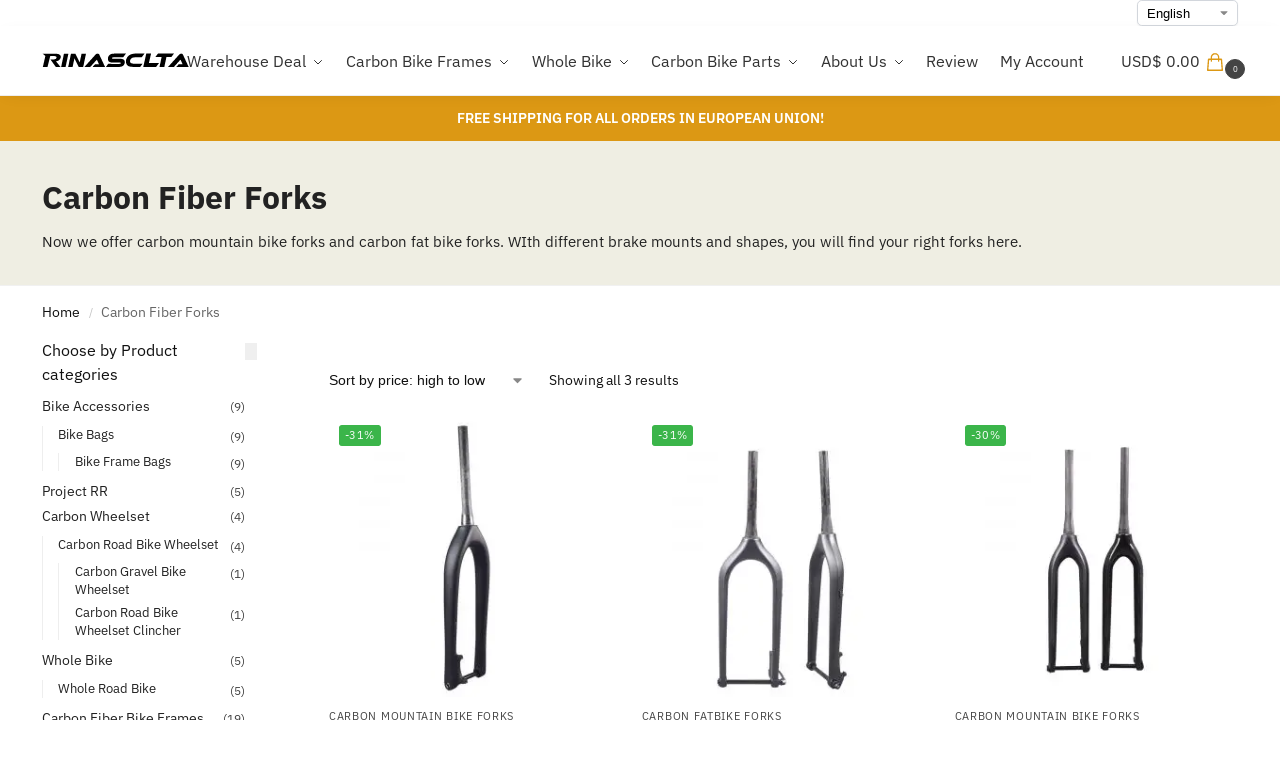

--- FILE ---
content_type: text/html; charset=UTF-8
request_url: https://rinascltabike.com/products/carbon-forks/
body_size: 48579
content:
<!doctype html>
<html lang="en-US" prefix="og: https://ogp.me/ns#">
<head><meta charset="UTF-8"><script>if(navigator.userAgent.match(/MSIE|Internet Explorer/i)||navigator.userAgent.match(/Trident\/7\..*?rv:11/i)){var href=document.location.href;if(!href.match(/[?&]nowprocket/)){if(href.indexOf("?")==-1){if(href.indexOf("#")==-1){document.location.href=href+"?nowprocket=1"}else{document.location.href=href.replace("#","?nowprocket=1#")}}else{if(href.indexOf("#")==-1){document.location.href=href+"&nowprocket=1"}else{document.location.href=href.replace("#","&nowprocket=1#")}}}}</script><script>(()=>{class RocketLazyLoadScripts{constructor(){this.v="1.2.6",this.triggerEvents=["keydown","mousedown","mousemove","touchmove","touchstart","touchend","wheel"],this.userEventHandler=this.t.bind(this),this.touchStartHandler=this.i.bind(this),this.touchMoveHandler=this.o.bind(this),this.touchEndHandler=this.h.bind(this),this.clickHandler=this.u.bind(this),this.interceptedClicks=[],this.interceptedClickListeners=[],this.l(this),window.addEventListener("pageshow",(t=>{this.persisted=t.persisted,this.everythingLoaded&&this.m()})),this.CSPIssue=sessionStorage.getItem("rocketCSPIssue"),document.addEventListener("securitypolicyviolation",(t=>{this.CSPIssue||"script-src-elem"!==t.violatedDirective||"data"!==t.blockedURI||(this.CSPIssue=!0,sessionStorage.setItem("rocketCSPIssue",!0))})),document.addEventListener("DOMContentLoaded",(()=>{this.k()})),this.delayedScripts={normal:[],async:[],defer:[]},this.trash=[],this.allJQueries=[]}p(t){document.hidden?t.t():(this.triggerEvents.forEach((e=>window.addEventListener(e,t.userEventHandler,{passive:!0}))),window.addEventListener("touchstart",t.touchStartHandler,{passive:!0}),window.addEventListener("mousedown",t.touchStartHandler),document.addEventListener("visibilitychange",t.userEventHandler))}_(){this.triggerEvents.forEach((t=>window.removeEventListener(t,this.userEventHandler,{passive:!0}))),document.removeEventListener("visibilitychange",this.userEventHandler)}i(t){"HTML"!==t.target.tagName&&(window.addEventListener("touchend",this.touchEndHandler),window.addEventListener("mouseup",this.touchEndHandler),window.addEventListener("touchmove",this.touchMoveHandler,{passive:!0}),window.addEventListener("mousemove",this.touchMoveHandler),t.target.addEventListener("click",this.clickHandler),this.L(t.target,!0),this.S(t.target,"onclick","rocket-onclick"),this.C())}o(t){window.removeEventListener("touchend",this.touchEndHandler),window.removeEventListener("mouseup",this.touchEndHandler),window.removeEventListener("touchmove",this.touchMoveHandler,{passive:!0}),window.removeEventListener("mousemove",this.touchMoveHandler),t.target.removeEventListener("click",this.clickHandler),this.L(t.target,!1),this.S(t.target,"rocket-onclick","onclick"),this.M()}h(){window.removeEventListener("touchend",this.touchEndHandler),window.removeEventListener("mouseup",this.touchEndHandler),window.removeEventListener("touchmove",this.touchMoveHandler,{passive:!0}),window.removeEventListener("mousemove",this.touchMoveHandler)}u(t){t.target.removeEventListener("click",this.clickHandler),this.L(t.target,!1),this.S(t.target,"rocket-onclick","onclick"),this.interceptedClicks.push(t),t.preventDefault(),t.stopPropagation(),t.stopImmediatePropagation(),this.M()}O(){window.removeEventListener("touchstart",this.touchStartHandler,{passive:!0}),window.removeEventListener("mousedown",this.touchStartHandler),this.interceptedClicks.forEach((t=>{t.target.dispatchEvent(new MouseEvent("click",{view:t.view,bubbles:!0,cancelable:!0}))}))}l(t){EventTarget.prototype.addEventListenerWPRocketBase=EventTarget.prototype.addEventListener,EventTarget.prototype.addEventListener=function(e,i,o){"click"!==e||t.windowLoaded||i===t.clickHandler||t.interceptedClickListeners.push({target:this,func:i,options:o}),(this||window).addEventListenerWPRocketBase(e,i,o)}}L(t,e){this.interceptedClickListeners.forEach((i=>{i.target===t&&(e?t.removeEventListener("click",i.func,i.options):t.addEventListener("click",i.func,i.options))})),t.parentNode!==document.documentElement&&this.L(t.parentNode,e)}D(){return new Promise((t=>{this.P?this.M=t:t()}))}C(){this.P=!0}M(){this.P=!1}S(t,e,i){t.hasAttribute&&t.hasAttribute(e)&&(event.target.setAttribute(i,event.target.getAttribute(e)),event.target.removeAttribute(e))}t(){this._(this),"loading"===document.readyState?document.addEventListener("DOMContentLoaded",this.R.bind(this)):this.R()}k(){let t=[];document.querySelectorAll("script[type=rocketlazyloadscript][data-rocket-src]").forEach((e=>{let i=e.getAttribute("data-rocket-src");if(i&&!i.startsWith("data:")){0===i.indexOf("//")&&(i=location.protocol+i);try{const o=new URL(i).origin;o!==location.origin&&t.push({src:o,crossOrigin:e.crossOrigin||"module"===e.getAttribute("data-rocket-type")})}catch(t){}}})),t=[...new Map(t.map((t=>[JSON.stringify(t),t]))).values()],this.T(t,"preconnect")}async R(){this.lastBreath=Date.now(),this.j(this),this.F(this),this.I(),this.W(),this.q(),await this.A(this.delayedScripts.normal),await this.A(this.delayedScripts.defer),await this.A(this.delayedScripts.async);try{await this.U(),await this.H(this),await this.J()}catch(t){console.error(t)}window.dispatchEvent(new Event("rocket-allScriptsLoaded")),this.everythingLoaded=!0,this.D().then((()=>{this.O()})),this.N()}W(){document.querySelectorAll("script[type=rocketlazyloadscript]").forEach((t=>{t.hasAttribute("data-rocket-src")?t.hasAttribute("async")&&!1!==t.async?this.delayedScripts.async.push(t):t.hasAttribute("defer")&&!1!==t.defer||"module"===t.getAttribute("data-rocket-type")?this.delayedScripts.defer.push(t):this.delayedScripts.normal.push(t):this.delayedScripts.normal.push(t)}))}async B(t){if(await this.G(),!0!==t.noModule||!("noModule"in HTMLScriptElement.prototype))return new Promise((e=>{let i;function o(){(i||t).setAttribute("data-rocket-status","executed"),e()}try{if(navigator.userAgent.indexOf("Firefox/")>0||""===navigator.vendor||this.CSPIssue)i=document.createElement("script"),[...t.attributes].forEach((t=>{let e=t.nodeName;"type"!==e&&("data-rocket-type"===e&&(e="type"),"data-rocket-src"===e&&(e="src"),i.setAttribute(e,t.nodeValue))})),t.text&&(i.text=t.text),i.hasAttribute("src")?(i.addEventListener("load",o),i.addEventListener("error",(function(){i.setAttribute("data-rocket-status","failed-network"),e()})),setTimeout((()=>{i.isConnected||e()}),1)):(i.text=t.text,o()),t.parentNode.replaceChild(i,t);else{const i=t.getAttribute("data-rocket-type"),s=t.getAttribute("data-rocket-src");i?(t.type=i,t.removeAttribute("data-rocket-type")):t.removeAttribute("type"),t.addEventListener("load",o),t.addEventListener("error",(i=>{this.CSPIssue&&i.target.src.startsWith("data:")?(console.log("WPRocket: data-uri blocked by CSP -> fallback"),t.removeAttribute("src"),this.B(t).then(e)):(t.setAttribute("data-rocket-status","failed-network"),e())})),s?(t.removeAttribute("data-rocket-src"),t.src=s):t.src="data:text/javascript;base64,"+window.btoa(unescape(encodeURIComponent(t.text)))}}catch(i){t.setAttribute("data-rocket-status","failed-transform"),e()}}));t.setAttribute("data-rocket-status","skipped")}async A(t){const e=t.shift();return e&&e.isConnected?(await this.B(e),this.A(t)):Promise.resolve()}q(){this.T([...this.delayedScripts.normal,...this.delayedScripts.defer,...this.delayedScripts.async],"preload")}T(t,e){var i=document.createDocumentFragment();t.forEach((t=>{const o=t.getAttribute&&t.getAttribute("data-rocket-src")||t.src;if(o&&!o.startsWith("data:")){const s=document.createElement("link");s.href=o,s.rel=e,"preconnect"!==e&&(s.as="script"),t.getAttribute&&"module"===t.getAttribute("data-rocket-type")&&(s.crossOrigin=!0),t.crossOrigin&&(s.crossOrigin=t.crossOrigin),t.integrity&&(s.integrity=t.integrity),i.appendChild(s),this.trash.push(s)}})),document.head.appendChild(i)}j(t){let e={};function i(i,o){return e[o].eventsToRewrite.indexOf(i)>=0&&!t.everythingLoaded?"rocket-"+i:i}function o(t,o){!function(t){e[t]||(e[t]={originalFunctions:{add:t.addEventListener,remove:t.removeEventListener},eventsToRewrite:[]},t.addEventListener=function(){arguments[0]=i(arguments[0],t),e[t].originalFunctions.add.apply(t,arguments)},t.removeEventListener=function(){arguments[0]=i(arguments[0],t),e[t].originalFunctions.remove.apply(t,arguments)})}(t),e[t].eventsToRewrite.push(o)}function s(e,i){let o=e[i];e[i]=null,Object.defineProperty(e,i,{get:()=>o||function(){},set(s){t.everythingLoaded?o=s:e["rocket"+i]=o=s}})}o(document,"DOMContentLoaded"),o(window,"DOMContentLoaded"),o(window,"load"),o(window,"pageshow"),o(document,"readystatechange"),s(document,"onreadystatechange"),s(window,"onload"),s(window,"onpageshow");try{Object.defineProperty(document,"readyState",{get:()=>t.rocketReadyState,set(e){t.rocketReadyState=e},configurable:!0}),document.readyState="loading"}catch(t){console.log("WPRocket DJE readyState conflict, bypassing")}}F(t){let e;function i(e){return t.everythingLoaded?e:e.split(" ").map((t=>"load"===t||0===t.indexOf("load.")?"rocket-jquery-load":t)).join(" ")}function o(o){function s(t){const e=o.fn[t];o.fn[t]=o.fn.init.prototype[t]=function(){return this[0]===window&&("string"==typeof arguments[0]||arguments[0]instanceof String?arguments[0]=i(arguments[0]):"object"==typeof arguments[0]&&Object.keys(arguments[0]).forEach((t=>{const e=arguments[0][t];delete arguments[0][t],arguments[0][i(t)]=e}))),e.apply(this,arguments),this}}o&&o.fn&&!t.allJQueries.includes(o)&&(o.fn.ready=o.fn.init.prototype.ready=function(e){return t.domReadyFired?e.bind(document)(o):document.addEventListener("rocket-DOMContentLoaded",(()=>e.bind(document)(o))),o([])},s("on"),s("one"),t.allJQueries.push(o)),e=o}o(window.jQuery),Object.defineProperty(window,"jQuery",{get:()=>e,set(t){o(t)}})}async H(t){const e=document.querySelector("script[data-webpack]");e&&(await async function(){return new Promise((t=>{e.addEventListener("load",t),e.addEventListener("error",t)}))}(),await t.K(),await t.H(t))}async U(){this.domReadyFired=!0;try{document.readyState="interactive"}catch(t){}await this.G(),document.dispatchEvent(new Event("rocket-readystatechange")),await this.G(),document.rocketonreadystatechange&&document.rocketonreadystatechange(),await this.G(),document.dispatchEvent(new Event("rocket-DOMContentLoaded")),await this.G(),window.dispatchEvent(new Event("rocket-DOMContentLoaded"))}async J(){try{document.readyState="complete"}catch(t){}await this.G(),document.dispatchEvent(new Event("rocket-readystatechange")),await this.G(),document.rocketonreadystatechange&&document.rocketonreadystatechange(),await this.G(),window.dispatchEvent(new Event("rocket-load")),await this.G(),window.rocketonload&&window.rocketonload(),await this.G(),this.allJQueries.forEach((t=>t(window).trigger("rocket-jquery-load"))),await this.G();const t=new Event("rocket-pageshow");t.persisted=this.persisted,window.dispatchEvent(t),await this.G(),window.rocketonpageshow&&window.rocketonpageshow({persisted:this.persisted}),this.windowLoaded=!0}m(){document.onreadystatechange&&document.onreadystatechange(),window.onload&&window.onload(),window.onpageshow&&window.onpageshow({persisted:this.persisted})}I(){const t=new Map;document.write=document.writeln=function(e){const i=document.currentScript;i||console.error("WPRocket unable to document.write this: "+e);const o=document.createRange(),s=i.parentElement;let n=t.get(i);void 0===n&&(n=i.nextSibling,t.set(i,n));const c=document.createDocumentFragment();o.setStart(c,0),c.appendChild(o.createContextualFragment(e)),s.insertBefore(c,n)}}async G(){Date.now()-this.lastBreath>45&&(await this.K(),this.lastBreath=Date.now())}async K(){return document.hidden?new Promise((t=>setTimeout(t))):new Promise((t=>requestAnimationFrame(t)))}N(){this.trash.forEach((t=>t.remove()))}static run(){const t=new RocketLazyLoadScripts;t.p(t)}}RocketLazyLoadScripts.run()})();</script>
	<script type="rocketlazyloadscript" data-rocket-type="text/javascript">
(function(c,a){if(!a.__SV){var b=window;try{var d,m,j,k=b.location,f=k.hash;d=function(a,b){return(m=a.match(RegExp(b+"=([^&]*)")))?m[1]:null};f&&d(f,"fpState")&&(j=JSON.parse(decodeURIComponent(d(f,"fpState"))),"fpeditor"===j.action&&(b.sessionStorage.setItem("_fpcehash",f),history.replaceState(j.desiredHash||"",c.title,k.pathname+k.search)))}catch(n){}var l,h;window.freshpaint=a;a._i=[];a.init=function(b,d,g){function c(b,i){var a=i.split(".");2==a.length&&(b=b[a[0]],i=a[1]);b[i]=function(){b.push([i].concat(Array.prototype.slice.call(arguments,
0)))}}var e=a;"undefined"!==typeof g?e=a[g]=[]:g="freshpaint";e.people=e.people||[];e.toString=function(b){var a="freshpaint";"freshpaint"!==g&&(a+="."+g);b||(a+=" (stub)");return a};e.people.toString=function(){return e.toString(1)+".people (stub)"};l="disable time_event track track_pageview track_links track_forms track_with_groups add_group set_group remove_group register register_once alias unregister identify name_tag set_config reset opt_in_tracking opt_out_tracking has_opted_in_tracking has_opted_out_tracking clear_opt_in_out_tracking people.set people.set_once people.unset people.increment people.append people.union people.track_charge people.clear_charges people.delete_user people.remove people group page alias ready addEventProperties addInitialEventProperties removeEventProperty addPageviewProperties".split(" ");
for(h=0;h<l.length;h++)c(e,l[h]);var f="set set_once union unset remove delete".split(" ");e.get_group=function(){function a(c){b[c]=function(){call2_args=arguments;call2=[c].concat(Array.prototype.slice.call(call2_args,0));e.push([d,call2])}}for(var b={},d=["get_group"].concat(Array.prototype.slice.call(arguments,0)),c=0;c<f.length;c++)a(f[c]);return b};a._i.push([b,d,g])};a.__SV=1.4;b=c.createElement("script");b.type="text/javascript";b.async=!0;b.src="undefined"!==typeof FRESHPAINT_CUSTOM_LIB_URL?
FRESHPAINT_CUSTOM_LIB_URL:"//perfalytics.com/static/js/freshpaint.js";(d=c.getElementsByTagName("script")[0])?d.parentNode.insertBefore(b,d):c.head.appendChild(b)}})(document,window.freshpaint||[]);
freshpaint.init("cdeea7ec-f68e-46ec-9998-ea5c9f3c095f");
freshpaint.page();
</script>
	

<meta name="viewport" content="height=device-height, width=device-width, initial-scale=1, maximum-scale=1">
	<!-- Global site tag (gtag.js) - Google Analytics -->
<script type="rocketlazyloadscript" async data-rocket-src="https://www.googletagmanager.com/gtag/js?id=G-YMKRSSE1TZ"></script>
<script type="rocketlazyloadscript">
  window.dataLayer = window.dataLayer || [];
  function gtag(){dataLayer.push(arguments);}
  gtag('js', new Date());

  gtag('config', 'G-YMKRSSE1TZ');
	
</script>
<link rel="profile" href="https://gmpg.org/xfn/11">
<link rel="pingback" href="https://rinascltabike.com/xmlrpc.php">

<script data-cfasync="false" data-no-defer="1" data-no-minify="1" data-no-optimize="1">var ewww_webp_supported=!1;function check_webp_feature(A,e){var w;e=void 0!==e?e:function(){},ewww_webp_supported?e(ewww_webp_supported):((w=new Image).onload=function(){ewww_webp_supported=0<w.width&&0<w.height,e&&e(ewww_webp_supported)},w.onerror=function(){e&&e(!1)},w.src="data:image/webp;base64,"+{alpha:"UklGRkoAAABXRUJQVlA4WAoAAAAQAAAAAAAAAAAAQUxQSAwAAAARBxAR/Q9ERP8DAABWUDggGAAAABQBAJ0BKgEAAQAAAP4AAA3AAP7mtQAAAA=="}[A])}check_webp_feature("alpha");</script><script data-cfasync="false" data-no-defer="1" data-no-minify="1" data-no-optimize="1">var Arrive=function(c,w){"use strict";if(c.MutationObserver&&"undefined"!=typeof HTMLElement){var r,a=0,u=(r=HTMLElement.prototype.matches||HTMLElement.prototype.webkitMatchesSelector||HTMLElement.prototype.mozMatchesSelector||HTMLElement.prototype.msMatchesSelector,{matchesSelector:function(e,t){return e instanceof HTMLElement&&r.call(e,t)},addMethod:function(e,t,r){var a=e[t];e[t]=function(){return r.length==arguments.length?r.apply(this,arguments):"function"==typeof a?a.apply(this,arguments):void 0}},callCallbacks:function(e,t){t&&t.options.onceOnly&&1==t.firedElems.length&&(e=[e[0]]);for(var r,a=0;r=e[a];a++)r&&r.callback&&r.callback.call(r.elem,r.elem);t&&t.options.onceOnly&&1==t.firedElems.length&&t.me.unbindEventWithSelectorAndCallback.call(t.target,t.selector,t.callback)},checkChildNodesRecursively:function(e,t,r,a){for(var i,n=0;i=e[n];n++)r(i,t,a)&&a.push({callback:t.callback,elem:i}),0<i.childNodes.length&&u.checkChildNodesRecursively(i.childNodes,t,r,a)},mergeArrays:function(e,t){var r,a={};for(r in e)e.hasOwnProperty(r)&&(a[r]=e[r]);for(r in t)t.hasOwnProperty(r)&&(a[r]=t[r]);return a},toElementsArray:function(e){return e=void 0!==e&&("number"!=typeof e.length||e===c)?[e]:e}}),e=(l.prototype.addEvent=function(e,t,r,a){a={target:e,selector:t,options:r,callback:a,firedElems:[]};return this._beforeAdding&&this._beforeAdding(a),this._eventsBucket.push(a),a},l.prototype.removeEvent=function(e){for(var t,r=this._eventsBucket.length-1;t=this._eventsBucket[r];r--)e(t)&&(this._beforeRemoving&&this._beforeRemoving(t),(t=this._eventsBucket.splice(r,1))&&t.length&&(t[0].callback=null))},l.prototype.beforeAdding=function(e){this._beforeAdding=e},l.prototype.beforeRemoving=function(e){this._beforeRemoving=e},l),t=function(i,n){var o=new e,l=this,s={fireOnAttributesModification:!1};return o.beforeAdding(function(t){var e=t.target;e!==c.document&&e!==c||(e=document.getElementsByTagName("html")[0]);var r=new MutationObserver(function(e){n.call(this,e,t)}),a=i(t.options);r.observe(e,a),t.observer=r,t.me=l}),o.beforeRemoving(function(e){e.observer.disconnect()}),this.bindEvent=function(e,t,r){t=u.mergeArrays(s,t);for(var a=u.toElementsArray(this),i=0;i<a.length;i++)o.addEvent(a[i],e,t,r)},this.unbindEvent=function(){var r=u.toElementsArray(this);o.removeEvent(function(e){for(var t=0;t<r.length;t++)if(this===w||e.target===r[t])return!0;return!1})},this.unbindEventWithSelectorOrCallback=function(r){var a=u.toElementsArray(this),i=r,e="function"==typeof r?function(e){for(var t=0;t<a.length;t++)if((this===w||e.target===a[t])&&e.callback===i)return!0;return!1}:function(e){for(var t=0;t<a.length;t++)if((this===w||e.target===a[t])&&e.selector===r)return!0;return!1};o.removeEvent(e)},this.unbindEventWithSelectorAndCallback=function(r,a){var i=u.toElementsArray(this);o.removeEvent(function(e){for(var t=0;t<i.length;t++)if((this===w||e.target===i[t])&&e.selector===r&&e.callback===a)return!0;return!1})},this},i=new function(){var s={fireOnAttributesModification:!1,onceOnly:!1,existing:!1};function n(e,t,r){return!(!u.matchesSelector(e,t.selector)||(e._id===w&&(e._id=a++),-1!=t.firedElems.indexOf(e._id)))&&(t.firedElems.push(e._id),!0)}var c=(i=new t(function(e){var t={attributes:!1,childList:!0,subtree:!0};return e.fireOnAttributesModification&&(t.attributes=!0),t},function(e,i){e.forEach(function(e){var t=e.addedNodes,r=e.target,a=[];null!==t&&0<t.length?u.checkChildNodesRecursively(t,i,n,a):"attributes"===e.type&&n(r,i)&&a.push({callback:i.callback,elem:r}),u.callCallbacks(a,i)})})).bindEvent;return i.bindEvent=function(e,t,r){t=void 0===r?(r=t,s):u.mergeArrays(s,t);var a=u.toElementsArray(this);if(t.existing){for(var i=[],n=0;n<a.length;n++)for(var o=a[n].querySelectorAll(e),l=0;l<o.length;l++)i.push({callback:r,elem:o[l]});if(t.onceOnly&&i.length)return r.call(i[0].elem,i[0].elem);setTimeout(u.callCallbacks,1,i)}c.call(this,e,t,r)},i},o=new function(){var a={};function i(e,t){return u.matchesSelector(e,t.selector)}var n=(o=new t(function(){return{childList:!0,subtree:!0}},function(e,r){e.forEach(function(e){var t=e.removedNodes,e=[];null!==t&&0<t.length&&u.checkChildNodesRecursively(t,r,i,e),u.callCallbacks(e,r)})})).bindEvent;return o.bindEvent=function(e,t,r){t=void 0===r?(r=t,a):u.mergeArrays(a,t),n.call(this,e,t,r)},o};d(HTMLElement.prototype),d(NodeList.prototype),d(HTMLCollection.prototype),d(HTMLDocument.prototype),d(Window.prototype);var n={};return s(i,n,"unbindAllArrive"),s(o,n,"unbindAllLeave"),n}function l(){this._eventsBucket=[],this._beforeAdding=null,this._beforeRemoving=null}function s(e,t,r){u.addMethod(t,r,e.unbindEvent),u.addMethod(t,r,e.unbindEventWithSelectorOrCallback),u.addMethod(t,r,e.unbindEventWithSelectorAndCallback)}function d(e){e.arrive=i.bindEvent,s(i,e,"unbindArrive"),e.leave=o.bindEvent,s(o,e,"unbindLeave")}}(window,void 0),ewww_webp_supported=!1;function check_webp_feature(e,t){var r;ewww_webp_supported?t(ewww_webp_supported):((r=new Image).onload=function(){ewww_webp_supported=0<r.width&&0<r.height,t(ewww_webp_supported)},r.onerror=function(){t(!1)},r.src="data:image/webp;base64,"+{alpha:"UklGRkoAAABXRUJQVlA4WAoAAAAQAAAAAAAAAAAAQUxQSAwAAAARBxAR/Q9ERP8DAABWUDggGAAAABQBAJ0BKgEAAQAAAP4AAA3AAP7mtQAAAA==",animation:"UklGRlIAAABXRUJQVlA4WAoAAAASAAAAAAAAAAAAQU5JTQYAAAD/////AABBTk1GJgAAAAAAAAAAAAAAAAAAAGQAAABWUDhMDQAAAC8AAAAQBxAREYiI/gcA"}[e])}function ewwwLoadImages(e){if(e){for(var t=document.querySelectorAll(".batch-image img, .image-wrapper a, .ngg-pro-masonry-item a, .ngg-galleria-offscreen-seo-wrapper a"),r=0,a=t.length;r<a;r++)ewwwAttr(t[r],"data-src",t[r].getAttribute("data-webp")),ewwwAttr(t[r],"data-thumbnail",t[r].getAttribute("data-webp-thumbnail"));for(var i=document.querySelectorAll("div.woocommerce-product-gallery__image"),r=0,a=i.length;r<a;r++)ewwwAttr(i[r],"data-thumb",i[r].getAttribute("data-webp-thumb"))}for(var n=document.querySelectorAll("video"),r=0,a=n.length;r<a;r++)ewwwAttr(n[r],"poster",e?n[r].getAttribute("data-poster-webp"):n[r].getAttribute("data-poster-image"));for(var o,l=document.querySelectorAll("img.ewww_webp_lazy_load"),r=0,a=l.length;r<a;r++)e&&(ewwwAttr(l[r],"data-lazy-srcset",l[r].getAttribute("data-lazy-srcset-webp")),ewwwAttr(l[r],"data-srcset",l[r].getAttribute("data-srcset-webp")),ewwwAttr(l[r],"data-lazy-src",l[r].getAttribute("data-lazy-src-webp")),ewwwAttr(l[r],"data-src",l[r].getAttribute("data-src-webp")),ewwwAttr(l[r],"data-orig-file",l[r].getAttribute("data-webp-orig-file")),ewwwAttr(l[r],"data-medium-file",l[r].getAttribute("data-webp-medium-file")),ewwwAttr(l[r],"data-large-file",l[r].getAttribute("data-webp-large-file")),null!=(o=l[r].getAttribute("srcset"))&&!1!==o&&o.includes("R0lGOD")&&ewwwAttr(l[r],"src",l[r].getAttribute("data-lazy-src-webp"))),l[r].className=l[r].className.replace(/\bewww_webp_lazy_load\b/,"");for(var s=document.querySelectorAll(".ewww_webp"),r=0,a=s.length;r<a;r++)e?(ewwwAttr(s[r],"srcset",s[r].getAttribute("data-srcset-webp")),ewwwAttr(s[r],"src",s[r].getAttribute("data-src-webp")),ewwwAttr(s[r],"data-orig-file",s[r].getAttribute("data-webp-orig-file")),ewwwAttr(s[r],"data-medium-file",s[r].getAttribute("data-webp-medium-file")),ewwwAttr(s[r],"data-large-file",s[r].getAttribute("data-webp-large-file")),ewwwAttr(s[r],"data-large_image",s[r].getAttribute("data-webp-large_image")),ewwwAttr(s[r],"data-src",s[r].getAttribute("data-webp-src"))):(ewwwAttr(s[r],"srcset",s[r].getAttribute("data-srcset-img")),ewwwAttr(s[r],"src",s[r].getAttribute("data-src-img"))),s[r].className=s[r].className.replace(/\bewww_webp\b/,"ewww_webp_loaded");window.jQuery&&jQuery.fn.isotope&&jQuery.fn.imagesLoaded&&(jQuery(".fusion-posts-container-infinite").imagesLoaded(function(){jQuery(".fusion-posts-container-infinite").hasClass("isotope")&&jQuery(".fusion-posts-container-infinite").isotope()}),jQuery(".fusion-portfolio:not(.fusion-recent-works) .fusion-portfolio-wrapper").imagesLoaded(function(){jQuery(".fusion-portfolio:not(.fusion-recent-works) .fusion-portfolio-wrapper").isotope()}))}function ewwwWebPInit(e){ewwwLoadImages(e),ewwwNggLoadGalleries(e),document.arrive(".ewww_webp",function(){ewwwLoadImages(e)}),document.arrive(".ewww_webp_lazy_load",function(){ewwwLoadImages(e)}),document.arrive("videos",function(){ewwwLoadImages(e)}),"loading"==document.readyState?document.addEventListener("DOMContentLoaded",ewwwJSONParserInit):("undefined"!=typeof galleries&&ewwwNggParseGalleries(e),ewwwWooParseVariations(e))}function ewwwAttr(e,t,r){null!=r&&!1!==r&&e.setAttribute(t,r)}function ewwwJSONParserInit(){"undefined"!=typeof galleries&&check_webp_feature("alpha",ewwwNggParseGalleries),check_webp_feature("alpha",ewwwWooParseVariations)}function ewwwWooParseVariations(e){if(e)for(var t=document.querySelectorAll("form.variations_form"),r=0,a=t.length;r<a;r++){var i=t[r].getAttribute("data-product_variations"),n=!1;try{for(var o in i=JSON.parse(i))void 0!==i[o]&&void 0!==i[o].image&&(void 0!==i[o].image.src_webp&&(i[o].image.src=i[o].image.src_webp,n=!0),void 0!==i[o].image.srcset_webp&&(i[o].image.srcset=i[o].image.srcset_webp,n=!0),void 0!==i[o].image.full_src_webp&&(i[o].image.full_src=i[o].image.full_src_webp,n=!0),void 0!==i[o].image.gallery_thumbnail_src_webp&&(i[o].image.gallery_thumbnail_src=i[o].image.gallery_thumbnail_src_webp,n=!0),void 0!==i[o].image.thumb_src_webp&&(i[o].image.thumb_src=i[o].image.thumb_src_webp,n=!0));n&&ewwwAttr(t[r],"data-product_variations",JSON.stringify(i))}catch(e){}}}function ewwwNggParseGalleries(e){if(e)for(var t in galleries){var r=galleries[t];galleries[t].images_list=ewwwNggParseImageList(r.images_list)}}function ewwwNggLoadGalleries(e){e&&document.addEventListener("ngg.galleria.themeadded",function(e,t){window.ngg_galleria._create_backup=window.ngg_galleria.create,window.ngg_galleria.create=function(e,t){var r=$(e).data("id");return galleries["gallery_"+r].images_list=ewwwNggParseImageList(galleries["gallery_"+r].images_list),window.ngg_galleria._create_backup(e,t)}})}function ewwwNggParseImageList(e){for(var t in e){var r=e[t];if(void 0!==r["image-webp"]&&(e[t].image=r["image-webp"],delete e[t]["image-webp"]),void 0!==r["thumb-webp"]&&(e[t].thumb=r["thumb-webp"],delete e[t]["thumb-webp"]),void 0!==r.full_image_webp&&(e[t].full_image=r.full_image_webp,delete e[t].full_image_webp),void 0!==r.srcsets)for(var a in r.srcsets)nggSrcset=r.srcsets[a],void 0!==r.srcsets[a+"-webp"]&&(e[t].srcsets[a]=r.srcsets[a+"-webp"],delete e[t].srcsets[a+"-webp"]);if(void 0!==r.full_srcsets)for(var i in r.full_srcsets)nggFSrcset=r.full_srcsets[i],void 0!==r.full_srcsets[i+"-webp"]&&(e[t].full_srcsets[i]=r.full_srcsets[i+"-webp"],delete e[t].full_srcsets[i+"-webp"])}return e}check_webp_feature("alpha",ewwwWebPInit);</script><link rel="alternate" href="https://rinascltabike.com/products/carbon-forks/" hreflang="en" />
<link rel="alternate" href="https://rinascltabike.com/pl/products/widelec-karbonowy/" hreflang="pl" />
<link rel="alternate" href="https://rinascltabike.com/de/products/carbon-fahrradgabeln/" hreflang="de" />
<link rel="alternate" href="https://rinascltabike.com/es/products/horquillas-de-fibra-de-carbono/" hreflang="es" />
<link rel="alternate" href="https://rinascltabike.com/fr/products/fourches-de-velo-en-carbone/" hreflang="fr" />
<link rel="alternate" href="https://rinascltabike.com/it/products/forcella-bici/" hreflang="it" />
<link rel="alternate" href="https://rinascltabike.com/ja/products/%e3%82%ab%e3%83%bc%e3%83%9c%e3%83%b3%e8%a3%bd%e8%87%aa%e8%bb%a2%e8%bb%8a%e7%94%a8%e3%83%95%e3%82%a9%e3%83%bc%e3%82%af/" hreflang="ja" />
<link rel="alternate" href="https://rinascltabike.com/products/carbon-forks/" hreflang="x-default" />

<!-- Google Tag Manager for WordPress by gtm4wp.com -->
<script data-cfasync="false" data-pagespeed-no-defer>
	var gtm4wp_datalayer_name = "dataLayer";
	var dataLayer = dataLayer || [];
	const gtm4wp_use_sku_instead = 0;
	const gtm4wp_currency = 'USD';
	const gtm4wp_product_per_impression = 10;
	const gtm4wp_clear_ecommerce = false;
	const gtm4wp_datalayer_max_timeout = 2000;
</script>
<!-- End Google Tag Manager for WordPress by gtm4wp.com -->
<!-- Search Engine Optimization by Rank Math - https://rankmath.com/ -->
<title>Carbon Fiber Forks | Buy MTB &amp; Fatbikes Carbon Forks with Tax-Free</title><link rel="preload" data-rocket-preload as="image" href="https://rinascltabike.com/wp-content/uploads/2021/11/Rinasclta-29er-boost-MTB-fork-disc-mount-300x300.jpeg.webp" imagesrcset="https://rinascltabike.com/wp-content/uploads/2021/11/Rinasclta-29er-boost-MTB-fork-disc-mount-300x300.jpeg.webp 300w, https://rinascltabike.com/wp-content/uploads/2021/11/Rinasclta-29er-boost-MTB-fork-disc-mount-150x150.jpeg.webp 150w, https://rinascltabike.com/wp-content/uploads/2021/11/Rinasclta-29er-boost-MTB-fork-disc-mount-768x768.jpeg.webp 768w, https://rinascltabike.com/wp-content/uploads/2021/11/Rinasclta-29er-boost-MTB-fork-disc-mount.jpeg.webp 1000w" imagesizes="(max-width: 360px) 147px, (max-width: 300px) 100vw, 300px" fetchpriority="high">
<meta name="description" content="Buy 27.5er/29er carbon fiber mountain bikes forks today. Free Quick release/ Thru axle included. Enjoy door to door shipping without taxt or Custom issues."/>
<meta name="robots" content="follow, index, max-snippet:-1, max-video-preview:-1, max-image-preview:large"/>
<link rel="canonical" href="https://rinascltabike.com/products/carbon-forks/" />
<meta property="og:locale" content="en_US" />
<meta property="og:type" content="article" />
<meta property="og:title" content="Carbon Fiber Forks | Buy MTB &amp; Fatbikes Carbon Forks with Tax-Free" />
<meta property="og:description" content="Buy 27.5er/29er carbon fiber mountain bikes forks today. Free Quick release/ Thru axle included. Enjoy door to door shipping without taxt or Custom issues." />
<meta property="og:url" content="https://rinascltabike.com/products/carbon-forks/" />
<meta property="og:site_name" content="Rinasclta Bike" />
<meta property="article:publisher" content="https://www.facebook.com/rinascltabike" />
<meta name="twitter:card" content="summary_large_image" />
<meta name="twitter:title" content="Carbon Fiber Forks | Buy MTB &amp; Fatbikes Carbon Forks with Tax-Free" />
<meta name="twitter:description" content="Buy 27.5er/29er carbon fiber mountain bikes forks today. Free Quick release/ Thru axle included. Enjoy door to door shipping without taxt or Custom issues." />
<meta name="twitter:site" content="@rinascltabike" />
<script type="application/ld+json" class="rank-math-schema">{"@context":"https://schema.org","@graph":[{"@type":"Organization","@id":"https://rinascltabike.com/#organization","name":"Rinasclta Bicycle Components","sameAs":["https://www.facebook.com/rinascltabike","https://twitter.com/rinascltabike"]},{"@type":"WebSite","@id":"https://rinascltabike.com/#website","url":"https://rinascltabike.com","name":"Rinasclta Bike","publisher":{"@id":"https://rinascltabike.com/#organization"},"inLanguage":"en-US"},{"@type":"CollectionPage","@id":"https://rinascltabike.com/products/carbon-forks/#webpage","url":"https://rinascltabike.com/products/carbon-forks/","name":"Carbon Fiber Forks | Buy MTB &amp; Fatbikes Carbon Forks with Tax-Free","isPartOf":{"@id":"https://rinascltabike.com/#website"},"inLanguage":"en-US"}]}</script>
<!-- /Rank Math WordPress SEO plugin -->

<link rel='dns-prefetch' href='//fonts.gstatic.com' />
<link rel='dns-prefetch' href='//www.googletagmanager.com' />
<link rel='dns-prefetch' href='//pagead2.googlesyndication.com' />

<style id='wp-img-auto-sizes-contain-inline-css' type='text/css'>
img:is([sizes=auto i],[sizes^="auto," i]){contain-intrinsic-size:3000px 1500px}
/*# sourceURL=wp-img-auto-sizes-contain-inline-css */
</style>
<style id='global-styles-inline-css' type='text/css'>
:root{--wp--preset--aspect-ratio--square: 1;--wp--preset--aspect-ratio--4-3: 4/3;--wp--preset--aspect-ratio--3-4: 3/4;--wp--preset--aspect-ratio--3-2: 3/2;--wp--preset--aspect-ratio--2-3: 2/3;--wp--preset--aspect-ratio--16-9: 16/9;--wp--preset--aspect-ratio--9-16: 9/16;--wp--preset--color--black: #000000;--wp--preset--color--cyan-bluish-gray: #abb8c3;--wp--preset--color--white: #ffffff;--wp--preset--color--pale-pink: #f78da7;--wp--preset--color--vivid-red: #cf2e2e;--wp--preset--color--luminous-vivid-orange: #ff6900;--wp--preset--color--luminous-vivid-amber: #fcb900;--wp--preset--color--light-green-cyan: #7bdcb5;--wp--preset--color--vivid-green-cyan: #00d084;--wp--preset--color--pale-cyan-blue: #8ed1fc;--wp--preset--color--vivid-cyan-blue: #0693e3;--wp--preset--color--vivid-purple: #9b51e0;--wp--preset--gradient--vivid-cyan-blue-to-vivid-purple: linear-gradient(135deg,rgb(6,147,227) 0%,rgb(155,81,224) 100%);--wp--preset--gradient--light-green-cyan-to-vivid-green-cyan: linear-gradient(135deg,rgb(122,220,180) 0%,rgb(0,208,130) 100%);--wp--preset--gradient--luminous-vivid-amber-to-luminous-vivid-orange: linear-gradient(135deg,rgb(252,185,0) 0%,rgb(255,105,0) 100%);--wp--preset--gradient--luminous-vivid-orange-to-vivid-red: linear-gradient(135deg,rgb(255,105,0) 0%,rgb(207,46,46) 100%);--wp--preset--gradient--very-light-gray-to-cyan-bluish-gray: linear-gradient(135deg,rgb(238,238,238) 0%,rgb(169,184,195) 100%);--wp--preset--gradient--cool-to-warm-spectrum: linear-gradient(135deg,rgb(74,234,220) 0%,rgb(151,120,209) 20%,rgb(207,42,186) 40%,rgb(238,44,130) 60%,rgb(251,105,98) 80%,rgb(254,248,76) 100%);--wp--preset--gradient--blush-light-purple: linear-gradient(135deg,rgb(255,206,236) 0%,rgb(152,150,240) 100%);--wp--preset--gradient--blush-bordeaux: linear-gradient(135deg,rgb(254,205,165) 0%,rgb(254,45,45) 50%,rgb(107,0,62) 100%);--wp--preset--gradient--luminous-dusk: linear-gradient(135deg,rgb(255,203,112) 0%,rgb(199,81,192) 50%,rgb(65,88,208) 100%);--wp--preset--gradient--pale-ocean: linear-gradient(135deg,rgb(255,245,203) 0%,rgb(182,227,212) 50%,rgb(51,167,181) 100%);--wp--preset--gradient--electric-grass: linear-gradient(135deg,rgb(202,248,128) 0%,rgb(113,206,126) 100%);--wp--preset--gradient--midnight: linear-gradient(135deg,rgb(2,3,129) 0%,rgb(40,116,252) 100%);--wp--preset--font-size--small: clamp(1rem, 1rem + ((1vw - 0.2rem) * 0.368), 1.2rem);--wp--preset--font-size--medium: clamp(1rem, 1rem + ((1vw - 0.2rem) * 0.92), 1.5rem);--wp--preset--font-size--large: clamp(1.5rem, 1.5rem + ((1vw - 0.2rem) * 0.92), 2rem);--wp--preset--font-size--x-large: clamp(1.5rem, 1.5rem + ((1vw - 0.2rem) * 1.379), 2.25rem);--wp--preset--font-size--x-small: 0.85rem;--wp--preset--font-size--base: clamp(1rem, 1rem + ((1vw - 0.2rem) * 0.46), 1.25rem);--wp--preset--font-size--xx-large: clamp(2rem, 2rem + ((1vw - 0.2rem) * 1.839), 3rem);--wp--preset--font-size--xxx-large: clamp(2.25rem, 2.25rem + ((1vw - 0.2rem) * 3.218), 4rem);--wp--preset--spacing--20: 0.44rem;--wp--preset--spacing--30: 0.67rem;--wp--preset--spacing--40: 1rem;--wp--preset--spacing--50: 1.5rem;--wp--preset--spacing--60: 2.25rem;--wp--preset--spacing--70: 3.38rem;--wp--preset--spacing--80: 5.06rem;--wp--preset--spacing--small: clamp(.25rem, 2.5vw, 0.75rem);--wp--preset--spacing--medium: clamp(1rem, 4vw, 2rem);--wp--preset--spacing--large: clamp(1.25rem, 6vw, 3rem);--wp--preset--spacing--x-large: clamp(3rem, 7vw, 5rem);--wp--preset--spacing--xx-large: clamp(4rem, 9vw, 7rem);--wp--preset--spacing--xxx-large: clamp(5rem, 12vw, 9rem);--wp--preset--spacing--xxxx-large: clamp(6rem, 14vw, 13rem);--wp--preset--shadow--natural: 6px 6px 9px rgba(0, 0, 0, 0.2);--wp--preset--shadow--deep: 12px 12px 50px rgba(0, 0, 0, 0.4);--wp--preset--shadow--sharp: 6px 6px 0px rgba(0, 0, 0, 0.2);--wp--preset--shadow--outlined: 6px 6px 0px -3px rgb(255, 255, 255), 6px 6px rgb(0, 0, 0);--wp--preset--shadow--crisp: 6px 6px 0px rgb(0, 0, 0);--wp--custom--line-height--none: 1;--wp--custom--line-height--tight: 1.1;--wp--custom--line-height--snug: 1.2;--wp--custom--line-height--normal: 1.5;--wp--custom--line-height--relaxed: 1.625;--wp--custom--line-height--loose: 2;--wp--custom--line-height--body: 1.618;}:root { --wp--style--global--content-size: 900px;--wp--style--global--wide-size: 1190px; }:where(body) { margin: 0; }.wp-site-blocks { padding-top: var(--wp--style--root--padding-top); padding-bottom: var(--wp--style--root--padding-bottom); }.has-global-padding { padding-right: var(--wp--style--root--padding-right); padding-left: var(--wp--style--root--padding-left); }.has-global-padding > .alignfull { margin-right: calc(var(--wp--style--root--padding-right) * -1); margin-left: calc(var(--wp--style--root--padding-left) * -1); }.has-global-padding :where(:not(.alignfull.is-layout-flow) > .has-global-padding:not(.wp-block-block, .alignfull)) { padding-right: 0; padding-left: 0; }.has-global-padding :where(:not(.alignfull.is-layout-flow) > .has-global-padding:not(.wp-block-block, .alignfull)) > .alignfull { margin-left: 0; margin-right: 0; }.wp-site-blocks > .alignleft { float: left; margin-right: 2em; }.wp-site-blocks > .alignright { float: right; margin-left: 2em; }.wp-site-blocks > .aligncenter { justify-content: center; margin-left: auto; margin-right: auto; }:where(.wp-site-blocks) > * { margin-block-start: var(--wp--preset--spacing--medium); margin-block-end: 0; }:where(.wp-site-blocks) > :first-child { margin-block-start: 0; }:where(.wp-site-blocks) > :last-child { margin-block-end: 0; }:root { --wp--style--block-gap: var(--wp--preset--spacing--medium); }:root :where(.is-layout-flow) > :first-child{margin-block-start: 0;}:root :where(.is-layout-flow) > :last-child{margin-block-end: 0;}:root :where(.is-layout-flow) > *{margin-block-start: var(--wp--preset--spacing--medium);margin-block-end: 0;}:root :where(.is-layout-constrained) > :first-child{margin-block-start: 0;}:root :where(.is-layout-constrained) > :last-child{margin-block-end: 0;}:root :where(.is-layout-constrained) > *{margin-block-start: var(--wp--preset--spacing--medium);margin-block-end: 0;}:root :where(.is-layout-flex){gap: var(--wp--preset--spacing--medium);}:root :where(.is-layout-grid){gap: var(--wp--preset--spacing--medium);}.is-layout-flow > .alignleft{float: left;margin-inline-start: 0;margin-inline-end: 2em;}.is-layout-flow > .alignright{float: right;margin-inline-start: 2em;margin-inline-end: 0;}.is-layout-flow > .aligncenter{margin-left: auto !important;margin-right: auto !important;}.is-layout-constrained > .alignleft{float: left;margin-inline-start: 0;margin-inline-end: 2em;}.is-layout-constrained > .alignright{float: right;margin-inline-start: 2em;margin-inline-end: 0;}.is-layout-constrained > .aligncenter{margin-left: auto !important;margin-right: auto !important;}.is-layout-constrained > :where(:not(.alignleft):not(.alignright):not(.alignfull)){max-width: var(--wp--style--global--content-size);margin-left: auto !important;margin-right: auto !important;}.is-layout-constrained > .alignwide{max-width: var(--wp--style--global--wide-size);}body .is-layout-flex{display: flex;}.is-layout-flex{flex-wrap: wrap;align-items: center;}.is-layout-flex > :is(*, div){margin: 0;}body .is-layout-grid{display: grid;}.is-layout-grid > :is(*, div){margin: 0;}body{font-family: var(--wp--preset--font-family--primary);--wp--style--root--padding-top: 0;--wp--style--root--padding-right: var(--wp--preset--spacing--medium);--wp--style--root--padding-bottom: 0;--wp--style--root--padding-left: var(--wp--preset--spacing--medium);}a:where(:not(.wp-element-button)){text-decoration: false;}:root :where(.wp-element-button, .wp-block-button__link){background-color: #32373c;border-width: 0;color: #fff;font-family: inherit;font-size: inherit;font-style: inherit;font-weight: inherit;letter-spacing: inherit;line-height: inherit;padding-top: calc(0.667em + 2px);padding-right: calc(1.333em + 2px);padding-bottom: calc(0.667em + 2px);padding-left: calc(1.333em + 2px);text-decoration: none;text-transform: inherit;}.has-black-color{color: var(--wp--preset--color--black) !important;}.has-cyan-bluish-gray-color{color: var(--wp--preset--color--cyan-bluish-gray) !important;}.has-white-color{color: var(--wp--preset--color--white) !important;}.has-pale-pink-color{color: var(--wp--preset--color--pale-pink) !important;}.has-vivid-red-color{color: var(--wp--preset--color--vivid-red) !important;}.has-luminous-vivid-orange-color{color: var(--wp--preset--color--luminous-vivid-orange) !important;}.has-luminous-vivid-amber-color{color: var(--wp--preset--color--luminous-vivid-amber) !important;}.has-light-green-cyan-color{color: var(--wp--preset--color--light-green-cyan) !important;}.has-vivid-green-cyan-color{color: var(--wp--preset--color--vivid-green-cyan) !important;}.has-pale-cyan-blue-color{color: var(--wp--preset--color--pale-cyan-blue) !important;}.has-vivid-cyan-blue-color{color: var(--wp--preset--color--vivid-cyan-blue) !important;}.has-vivid-purple-color{color: var(--wp--preset--color--vivid-purple) !important;}.has-black-background-color{background-color: var(--wp--preset--color--black) !important;}.has-cyan-bluish-gray-background-color{background-color: var(--wp--preset--color--cyan-bluish-gray) !important;}.has-white-background-color{background-color: var(--wp--preset--color--white) !important;}.has-pale-pink-background-color{background-color: var(--wp--preset--color--pale-pink) !important;}.has-vivid-red-background-color{background-color: var(--wp--preset--color--vivid-red) !important;}.has-luminous-vivid-orange-background-color{background-color: var(--wp--preset--color--luminous-vivid-orange) !important;}.has-luminous-vivid-amber-background-color{background-color: var(--wp--preset--color--luminous-vivid-amber) !important;}.has-light-green-cyan-background-color{background-color: var(--wp--preset--color--light-green-cyan) !important;}.has-vivid-green-cyan-background-color{background-color: var(--wp--preset--color--vivid-green-cyan) !important;}.has-pale-cyan-blue-background-color{background-color: var(--wp--preset--color--pale-cyan-blue) !important;}.has-vivid-cyan-blue-background-color{background-color: var(--wp--preset--color--vivid-cyan-blue) !important;}.has-vivid-purple-background-color{background-color: var(--wp--preset--color--vivid-purple) !important;}.has-black-border-color{border-color: var(--wp--preset--color--black) !important;}.has-cyan-bluish-gray-border-color{border-color: var(--wp--preset--color--cyan-bluish-gray) !important;}.has-white-border-color{border-color: var(--wp--preset--color--white) !important;}.has-pale-pink-border-color{border-color: var(--wp--preset--color--pale-pink) !important;}.has-vivid-red-border-color{border-color: var(--wp--preset--color--vivid-red) !important;}.has-luminous-vivid-orange-border-color{border-color: var(--wp--preset--color--luminous-vivid-orange) !important;}.has-luminous-vivid-amber-border-color{border-color: var(--wp--preset--color--luminous-vivid-amber) !important;}.has-light-green-cyan-border-color{border-color: var(--wp--preset--color--light-green-cyan) !important;}.has-vivid-green-cyan-border-color{border-color: var(--wp--preset--color--vivid-green-cyan) !important;}.has-pale-cyan-blue-border-color{border-color: var(--wp--preset--color--pale-cyan-blue) !important;}.has-vivid-cyan-blue-border-color{border-color: var(--wp--preset--color--vivid-cyan-blue) !important;}.has-vivid-purple-border-color{border-color: var(--wp--preset--color--vivid-purple) !important;}.has-vivid-cyan-blue-to-vivid-purple-gradient-background{background: var(--wp--preset--gradient--vivid-cyan-blue-to-vivid-purple) !important;}.has-light-green-cyan-to-vivid-green-cyan-gradient-background{background: var(--wp--preset--gradient--light-green-cyan-to-vivid-green-cyan) !important;}.has-luminous-vivid-amber-to-luminous-vivid-orange-gradient-background{background: var(--wp--preset--gradient--luminous-vivid-amber-to-luminous-vivid-orange) !important;}.has-luminous-vivid-orange-to-vivid-red-gradient-background{background: var(--wp--preset--gradient--luminous-vivid-orange-to-vivid-red) !important;}.has-very-light-gray-to-cyan-bluish-gray-gradient-background{background: var(--wp--preset--gradient--very-light-gray-to-cyan-bluish-gray) !important;}.has-cool-to-warm-spectrum-gradient-background{background: var(--wp--preset--gradient--cool-to-warm-spectrum) !important;}.has-blush-light-purple-gradient-background{background: var(--wp--preset--gradient--blush-light-purple) !important;}.has-blush-bordeaux-gradient-background{background: var(--wp--preset--gradient--blush-bordeaux) !important;}.has-luminous-dusk-gradient-background{background: var(--wp--preset--gradient--luminous-dusk) !important;}.has-pale-ocean-gradient-background{background: var(--wp--preset--gradient--pale-ocean) !important;}.has-electric-grass-gradient-background{background: var(--wp--preset--gradient--electric-grass) !important;}.has-midnight-gradient-background{background: var(--wp--preset--gradient--midnight) !important;}.has-small-font-size{font-size: var(--wp--preset--font-size--small) !important;}.has-medium-font-size{font-size: var(--wp--preset--font-size--medium) !important;}.has-large-font-size{font-size: var(--wp--preset--font-size--large) !important;}.has-x-large-font-size{font-size: var(--wp--preset--font-size--x-large) !important;}.has-x-small-font-size{font-size: var(--wp--preset--font-size--x-small) !important;}.has-base-font-size{font-size: var(--wp--preset--font-size--base) !important;}.has-xx-large-font-size{font-size: var(--wp--preset--font-size--xx-large) !important;}.has-xxx-large-font-size{font-size: var(--wp--preset--font-size--xxx-large) !important;}
:root :where(.wp-block-columns){margin-bottom: 0px;}
:root :where(.wp-block-pullquote){font-size: clamp(0.984em, 0.984rem + ((1vw - 0.2em) * 0.949), 1.5em);line-height: 1.6;}
:root :where(.wp-block-spacer){margin-top: 0 !important;}
/*# sourceURL=global-styles-inline-css */
</style>
<link data-minify="1"   rel='stylesheet' id='commercekit-as-tooltip-css-css' href='https://rinascltabike.com/wp-content/cache/min/1/wp-content/plugins/commercegurus-commercekit/assets/css/commercegurus-as-tooltip.css?ver=1748423018' type='text/css' media='all' />
<style id='woocommerce-inline-inline-css' type='text/css'>
.woocommerce form .form-row .required { visibility: visible; }
/*# sourceURL=woocommerce-inline-inline-css */
</style>
<link data-minify="1"   rel='stylesheet' id='wpc-general-css' href='https://rinascltabike.com/wp-content/cache/min/1/wp-content/plugins/wp-configurator-pro/assets/frontend/css/general.css?ver=1748423018' type='text/css' media='all' />
<link data-minify="1"   rel='stylesheet' id='wpc-icon-css' href='https://rinascltabike.com/wp-content/cache/min/1/wp-content/cache/asset-cleanup/css/item/wpc-icon-v93edd70554bc9d05584f0c91c3d17a228b439094.css?ver=1748423018' type='text/css' media='all' />
<link data-minify="1"   rel='stylesheet' id='wpc-frontend-css' href='https://rinascltabike.com/wp-content/cache/min/1/wp-content/plugins/wp-configurator-pro/assets/frontend/css/frontend.css?ver=1748423018' type='text/css' media='all' />
<link data-minify="1"   rel='stylesheet' id='shoptimizer-main-css' href='https://rinascltabike.com/wp-content/cache/min/1/wp-content/themes/shoptimizer/assets/css/main/main.css?ver=1748423018' type='text/css' media='all' />
<link data-minify="1"   rel='stylesheet' id='shoptimizer-blog-css' href='https://rinascltabike.com/wp-content/cache/min/1/wp-content/themes/shoptimizer/assets/css/main/blog.css?ver=1748423029' type='text/css' media='all' />
<link data-minify="1"   rel='stylesheet' id='shoptimizer-modal-css' href='https://rinascltabike.com/wp-content/cache/min/1/wp-content/themes/shoptimizer/assets/css/main/modal.css?ver=1748423018' type='text/css' media='all' />
<link data-minify="1"   rel='stylesheet' id='shoptimizer-blocks-css' href='https://rinascltabike.com/wp-content/cache/min/1/wp-content/themes/shoptimizer/assets/css/main/blocks.css?ver=1748423018' type='text/css' media='all' />
<link data-minify="1"   rel='stylesheet' id='shoptimizer-reduced-motion-css' href='https://rinascltabike.com/wp-content/cache/min/1/wp-content/themes/shoptimizer/assets/css/components/accessibility/reduced-motion.css?ver=1760420946' type='text/css' media='all' />
<link   rel='stylesheet' id='elementor-frontend-css' href='https://rinascltabike.com/wp-content/plugins/elementor/assets/css/frontend.min.css?ver=3.34.1' type='text/css' media='all' />
<style id='elementor-frontend-inline-css' type='text/css'>
.elementor-kit-8908{--e-global-color-primary:#000000;--e-global-color-secondary:#54595F;--e-global-color-text:#000000;--e-global-color-accent:#61CE70;--e-global-color-1bce9526:#6EC1E4;--e-global-color-5f949a0c:#7A7A7A;--e-global-color-75d1cfb5:#4054B2;--e-global-color-3626e9dd:#23A455;--e-global-color-33cb5a1:#000;--e-global-color-76b67b26:#FFF;--e-global-typography-primary-font-family:"IBM Plex Sans";--e-global-typography-primary-font-weight:600;--e-global-typography-secondary-font-family:"Roboto";--e-global-typography-secondary-font-weight:400;--e-global-typography-text-font-family:"IBM Plex Sans";--e-global-typography-text-font-weight:400;--e-global-typography-accent-font-family:"IBM Plex Sans";--e-global-typography-accent-font-weight:500;color:var( --e-global-color-33cb5a1 );font-family:"IBM Plex Sans", IBM Plex Sans;font-size:16px;}.elementor-kit-8908 e-page-transition{background-color:#FFBC7D;}.elementor-kit-8908 a{font-family:"IBM Plex Sans", IBM Plex Sans;}.elementor-kit-8908 label{font-family:"IBM Plex Sans", IBM Plex Sans;}.elementor-section.elementor-section-boxed > .elementor-container{max-width:1140px;}.e-con{--container-max-width:1140px;}.elementor-widget:not(:last-child){margin-block-end:20px;}.elementor-element{--widgets-spacing:20px 20px;--widgets-spacing-row:20px;--widgets-spacing-column:20px;}{}h1.entry-title{display:var(--page-title-display);}@media(max-width:1024px){.elementor-section.elementor-section-boxed > .elementor-container{max-width:1024px;}.e-con{--container-max-width:1024px;}}@media(max-width:767px){.elementor-section.elementor-section-boxed > .elementor-container{max-width:767px;}.e-con{--container-max-width:767px;}}
.elementor-1720 .elementor-element.elementor-element-35d6c8d1:not(.elementor-motion-effects-element-type-background), .elementor-1720 .elementor-element.elementor-element-35d6c8d1 > .elementor-motion-effects-container > .elementor-motion-effects-layer{background-color:#FFFFFF;}.elementor-1720 .elementor-element.elementor-element-35d6c8d1{box-shadow:0px 0px 10px 0px rgba(0,0,0,0.5);transition:background 0.3s, border 0.3s, border-radius 0.3s, box-shadow 0.3s;padding:25px 0px 25px 0px;}.elementor-1720 .elementor-element.elementor-element-35d6c8d1 > .elementor-background-overlay{transition:background 0.3s, border-radius 0.3s, opacity 0.3s;}.elementor-widget-heading .elementor-heading-title{color:var( --e-global-color-primary );}.elementor-1720 .elementor-element.elementor-element-389eff6f{text-align:center;}.elementor-1720 .elementor-element.elementor-element-389eff6f .elementor-heading-title{font-size:22px;font-weight:500;color:#000000;}.elementor-1720 .elementor-element.elementor-element-35b8991a:not(.elementor-motion-effects-element-type-background), .elementor-1720 .elementor-element.elementor-element-35b8991a > .elementor-motion-effects-container > .elementor-motion-effects-layer{background-color:#000000;}.elementor-1720 .elementor-element.elementor-element-35b8991a{transition:background 0.3s, border 0.3s, border-radius 0.3s, box-shadow 0.3s;}.elementor-1720 .elementor-element.elementor-element-35b8991a > .elementor-background-overlay{transition:background 0.3s, border-radius 0.3s, opacity 0.3s;}.elementor-1720 .elementor-element.elementor-element-3a3dc319 > .elementor-container > .elementor-column > .elementor-widget-wrap{align-content:flex-start;align-items:flex-start;}.elementor-1720 .elementor-element.elementor-element-3a3dc319:not(.elementor-motion-effects-element-type-background), .elementor-1720 .elementor-element.elementor-element-3a3dc319 > .elementor-motion-effects-container > .elementor-motion-effects-layer{background-color:#000000;}.elementor-1720 .elementor-element.elementor-element-3a3dc319{transition:background 0.3s, border 0.3s, border-radius 0.3s, box-shadow 0.3s;margin-top:0px;margin-bottom:0px;padding:65px 0px 0px 0px;}.elementor-1720 .elementor-element.elementor-element-3a3dc319 > .elementor-background-overlay{transition:background 0.3s, border-radius 0.3s, opacity 0.3s;}.elementor-1720 .elementor-element.elementor-element-3a3dc319 > .elementor-shape-top .elementor-shape-fill{fill:#c4d602;}.elementor-1720 .elementor-element.elementor-element-3a3dc319 > .elementor-shape-top svg{width:calc(60% + 1.3px);height:13px;}.elementor-1720 .elementor-element.elementor-element-359ef3c3 > .elementor-element-populated{margin:0px 80px 0px 0px;--e-column-margin-right:80px;--e-column-margin-left:0px;}.elementor-widget-text-editor{color:var( --e-global-color-text );}.elementor-widget-text-editor.elementor-drop-cap-view-stacked .elementor-drop-cap{background-color:var( --e-global-color-primary );}.elementor-widget-text-editor.elementor-drop-cap-view-framed .elementor-drop-cap, .elementor-widget-text-editor.elementor-drop-cap-view-default .elementor-drop-cap{color:var( --e-global-color-primary );border-color:var( --e-global-color-primary );}.elementor-1720 .elementor-element.elementor-element-23925d20{font-size:14px;line-height:1.7em;color:rgba(255,255,255,0.79);}.elementor-1720 .elementor-element.elementor-element-3d5c48dc .elementor-heading-title{font-size:18px;font-weight:500;color:#ffffff;}.elementor-widget-icon-list .elementor-icon-list-item:not(:last-child):after{border-color:var( --e-global-color-text );}.elementor-widget-icon-list .elementor-icon-list-icon i{color:var( --e-global-color-primary );}.elementor-widget-icon-list .elementor-icon-list-icon svg{fill:var( --e-global-color-primary );}.elementor-widget-icon-list .elementor-icon-list-text{color:var( --e-global-color-secondary );}.elementor-1720 .elementor-element.elementor-element-1fb05d79 .elementor-icon-list-items:not(.elementor-inline-items) .elementor-icon-list-item:not(:last-child){padding-block-end:calc(5px/2);}.elementor-1720 .elementor-element.elementor-element-1fb05d79 .elementor-icon-list-items:not(.elementor-inline-items) .elementor-icon-list-item:not(:first-child){margin-block-start:calc(5px/2);}.elementor-1720 .elementor-element.elementor-element-1fb05d79 .elementor-icon-list-items.elementor-inline-items .elementor-icon-list-item{margin-inline:calc(5px/2);}.elementor-1720 .elementor-element.elementor-element-1fb05d79 .elementor-icon-list-items.elementor-inline-items{margin-inline:calc(-5px/2);}.elementor-1720 .elementor-element.elementor-element-1fb05d79 .elementor-icon-list-items.elementor-inline-items .elementor-icon-list-item:after{inset-inline-end:calc(-5px/2);}.elementor-1720 .elementor-element.elementor-element-1fb05d79 .elementor-icon-list-icon i{transition:color 0.3s;}.elementor-1720 .elementor-element.elementor-element-1fb05d79 .elementor-icon-list-icon svg{transition:fill 0.3s;}.elementor-1720 .elementor-element.elementor-element-1fb05d79{--e-icon-list-icon-size:0px;--icon-vertical-offset:0px;}.elementor-1720 .elementor-element.elementor-element-1fb05d79 .elementor-icon-list-icon{padding-inline-end:0px;}.elementor-1720 .elementor-element.elementor-element-1fb05d79 .elementor-icon-list-item > .elementor-icon-list-text, .elementor-1720 .elementor-element.elementor-element-1fb05d79 .elementor-icon-list-item > a{font-size:14px;font-weight:300;}.elementor-1720 .elementor-element.elementor-element-1fb05d79 .elementor-icon-list-text{color:#FFFFFF;transition:color 0.3s;}.elementor-1720 .elementor-element.elementor-element-1fb05d79 .elementor-icon-list-item:hover .elementor-icon-list-text{color:#ff0000;}.elementor-bc-flex-widget .elementor-1720 .elementor-element.elementor-element-3fe4bd90.elementor-column .elementor-widget-wrap{align-items:flex-start;}.elementor-1720 .elementor-element.elementor-element-3fe4bd90.elementor-column.elementor-element[data-element_type="column"] > .elementor-widget-wrap.elementor-element-populated{align-content:flex-start;align-items:flex-start;}.elementor-1720 .elementor-element.elementor-element-145330f0{text-align:start;}.elementor-1720 .elementor-element.elementor-element-145330f0 .elementor-heading-title{font-size:18px;font-weight:700;color:#ffffff;}.elementor-1720 .elementor-element.elementor-element-31534ae0 .elementor-icon-list-items:not(.elementor-inline-items) .elementor-icon-list-item:not(:last-child){padding-block-end:calc(5px/2);}.elementor-1720 .elementor-element.elementor-element-31534ae0 .elementor-icon-list-items:not(.elementor-inline-items) .elementor-icon-list-item:not(:first-child){margin-block-start:calc(5px/2);}.elementor-1720 .elementor-element.elementor-element-31534ae0 .elementor-icon-list-items.elementor-inline-items .elementor-icon-list-item{margin-inline:calc(5px/2);}.elementor-1720 .elementor-element.elementor-element-31534ae0 .elementor-icon-list-items.elementor-inline-items{margin-inline:calc(-5px/2);}.elementor-1720 .elementor-element.elementor-element-31534ae0 .elementor-icon-list-items.elementor-inline-items .elementor-icon-list-item:after{inset-inline-end:calc(-5px/2);}.elementor-1720 .elementor-element.elementor-element-31534ae0 .elementor-icon-list-icon i{transition:color 0.3s;}.elementor-1720 .elementor-element.elementor-element-31534ae0 .elementor-icon-list-icon svg{transition:fill 0.3s;}.elementor-1720 .elementor-element.elementor-element-31534ae0{--e-icon-list-icon-size:0px;--icon-vertical-offset:0px;}.elementor-1720 .elementor-element.elementor-element-31534ae0 .elementor-icon-list-icon{padding-inline-end:0px;}.elementor-1720 .elementor-element.elementor-element-31534ae0 .elementor-icon-list-item > .elementor-icon-list-text, .elementor-1720 .elementor-element.elementor-element-31534ae0 .elementor-icon-list-item > a{font-size:14px;font-weight:300;}.elementor-1720 .elementor-element.elementor-element-31534ae0 .elementor-icon-list-text{color:#FFFFFF;transition:color 0.3s;}.elementor-1720 .elementor-element.elementor-element-31534ae0 .elementor-icon-list-item:hover .elementor-icon-list-text{color:#ff0000;}.elementor-bc-flex-widget .elementor-1720 .elementor-element.elementor-element-7691ebc3.elementor-column .elementor-widget-wrap{align-items:flex-start;}.elementor-1720 .elementor-element.elementor-element-7691ebc3.elementor-column.elementor-element[data-element_type="column"] > .elementor-widget-wrap.elementor-element-populated{align-content:flex-start;align-items:flex-start;}.elementor-1720 .elementor-element.elementor-element-3cce9bc{text-align:start;}.elementor-1720 .elementor-element.elementor-element-3cce9bc .elementor-heading-title{font-size:18px;font-weight:700;color:#ffffff;}.elementor-1720 .elementor-element.elementor-element-65c46ed3 .elementor-icon-list-items:not(.elementor-inline-items) .elementor-icon-list-item:not(:last-child){padding-block-end:calc(5px/2);}.elementor-1720 .elementor-element.elementor-element-65c46ed3 .elementor-icon-list-items:not(.elementor-inline-items) .elementor-icon-list-item:not(:first-child){margin-block-start:calc(5px/2);}.elementor-1720 .elementor-element.elementor-element-65c46ed3 .elementor-icon-list-items.elementor-inline-items .elementor-icon-list-item{margin-inline:calc(5px/2);}.elementor-1720 .elementor-element.elementor-element-65c46ed3 .elementor-icon-list-items.elementor-inline-items{margin-inline:calc(-5px/2);}.elementor-1720 .elementor-element.elementor-element-65c46ed3 .elementor-icon-list-items.elementor-inline-items .elementor-icon-list-item:after{inset-inline-end:calc(-5px/2);}.elementor-1720 .elementor-element.elementor-element-65c46ed3 .elementor-icon-list-icon i{transition:color 0.3s;}.elementor-1720 .elementor-element.elementor-element-65c46ed3 .elementor-icon-list-icon svg{transition:fill 0.3s;}.elementor-1720 .elementor-element.elementor-element-65c46ed3{--e-icon-list-icon-size:0px;--icon-vertical-offset:0px;}.elementor-1720 .elementor-element.elementor-element-65c46ed3 .elementor-icon-list-icon{padding-inline-end:0px;}.elementor-1720 .elementor-element.elementor-element-65c46ed3 .elementor-icon-list-item > .elementor-icon-list-text, .elementor-1720 .elementor-element.elementor-element-65c46ed3 .elementor-icon-list-item > a{font-size:14px;font-weight:300;}.elementor-1720 .elementor-element.elementor-element-65c46ed3 .elementor-icon-list-text{color:#FFFFFF;transition:color 0.3s;}.elementor-1720 .elementor-element.elementor-element-65c46ed3 .elementor-icon-list-item:hover .elementor-icon-list-text{color:#ff0000;}.elementor-1720 .elementor-element.elementor-element-0d1db69:not(.elementor-motion-effects-element-type-background), .elementor-1720 .elementor-element.elementor-element-0d1db69 > .elementor-motion-effects-container > .elementor-motion-effects-layer{background-color:#000000;}.elementor-1720 .elementor-element.elementor-element-0d1db69{transition:background 0.3s, border 0.3s, border-radius 0.3s, box-shadow 0.3s;}.elementor-1720 .elementor-element.elementor-element-0d1db69 > .elementor-background-overlay{transition:background 0.3s, border-radius 0.3s, opacity 0.3s;}.elementor-1720 .elementor-element.elementor-element-67c2e519:not(.elementor-motion-effects-element-type-background), .elementor-1720 .elementor-element.elementor-element-67c2e519 > .elementor-motion-effects-container > .elementor-motion-effects-layer{background-color:#000000;}.elementor-1720 .elementor-element.elementor-element-67c2e519{transition:background 0.3s, border 0.3s, border-radius 0.3s, box-shadow 0.3s;}.elementor-1720 .elementor-element.elementor-element-67c2e519 > .elementor-background-overlay{transition:background 0.3s, border-radius 0.3s, opacity 0.3s;}.elementor-1720 .elementor-element.elementor-element-ad24cc3:not(.elementor-motion-effects-element-type-background), .elementor-1720 .elementor-element.elementor-element-ad24cc3 > .elementor-motion-effects-container > .elementor-motion-effects-layer{background-color:#000000;}.elementor-1720 .elementor-element.elementor-element-ad24cc3 > .elementor-container{max-width:1166px;}.elementor-1720 .elementor-element.elementor-element-ad24cc3{transition:background 0.3s, border 0.3s, border-radius 0.3s, box-shadow 0.3s;margin-top:0px;margin-bottom:0px;}.elementor-1720 .elementor-element.elementor-element-ad24cc3 > .elementor-background-overlay{transition:background 0.3s, border-radius 0.3s, opacity 0.3s;}.elementor-1720 .elementor-element.elementor-element-1bcd858 > .elementor-container{max-width:500px;}.elementor-widget-image .widget-image-caption{color:var( --e-global-color-text );}.elementor-1720 .elementor-element.elementor-element-7118c9f > .elementor-widget-container{margin:0px 0px 0px 0px;padding:25px 0px 3px 0px;}.elementor-1720 .elementor-element.elementor-element-7118c9f{text-align:center;}.elementor-1720 .elementor-element.elementor-element-7118c9f img{width:60%;box-shadow:0px 0px 10px 0px rgba(0,0,0,0.5);}.elementor-1720 .elementor-element.elementor-element-bac1aea > .elementor-container > .elementor-column > .elementor-widget-wrap{align-content:center;align-items:center;}.elementor-1720 .elementor-element.elementor-element-bac1aea:not(.elementor-motion-effects-element-type-background), .elementor-1720 .elementor-element.elementor-element-bac1aea > .elementor-motion-effects-container > .elementor-motion-effects-layer{background-color:#000000;}.elementor-1720 .elementor-element.elementor-element-bac1aea > .elementor-container{min-height:50px;}.elementor-1720 .elementor-element.elementor-element-bac1aea{border-style:solid;border-width:1px 0px 0px 0px;border-color:rgba(255,255,255,0.19);transition:background 0.3s, border 0.3s, border-radius 0.3s, box-shadow 0.3s;}.elementor-1720 .elementor-element.elementor-element-bac1aea > .elementor-background-overlay{transition:background 0.3s, border-radius 0.3s, opacity 0.3s;}.elementor-1720 .elementor-element.elementor-element-5585608c{text-align:center;}.elementor-1720 .elementor-element.elementor-element-5585608c .elementor-heading-title{font-size:12px;font-weight:300;color:#adadad;}.elementor-theme-builder-content-area{height:400px;}.elementor-location-header:before, .elementor-location-footer:before{content:"";display:table;clear:both;}@media(max-width:1024px){.elementor-1720 .elementor-element.elementor-element-35d6c8d1{padding:25px 20px 25px 20px;}.elementor-1720 .elementor-element.elementor-element-389eff6f .elementor-heading-title{font-size:20px;line-height:35px;}.elementor-1720 .elementor-element.elementor-element-3a3dc319{padding:25px 20px 0px 20px;}.elementor-1720 .elementor-element.elementor-element-359ef3c3 > .elementor-element-populated{margin:0% 15% 0% 0%;--e-column-margin-right:15%;--e-column-margin-left:0%;}.elementor-1720 .elementor-element.elementor-element-1fb05d79 .elementor-icon-list-item > .elementor-icon-list-text, .elementor-1720 .elementor-element.elementor-element-1fb05d79 .elementor-icon-list-item > a{font-size:13px;}.elementor-1720 .elementor-element.elementor-element-31534ae0 .elementor-icon-list-item > .elementor-icon-list-text, .elementor-1720 .elementor-element.elementor-element-31534ae0 .elementor-icon-list-item > a{font-size:13px;}.elementor-1720 .elementor-element.elementor-element-65c46ed3 .elementor-icon-list-item > .elementor-icon-list-text, .elementor-1720 .elementor-element.elementor-element-65c46ed3 .elementor-icon-list-item > a{font-size:13px;}.elementor-1720 .elementor-element.elementor-element-bac1aea{padding:10px 20px 10px 20px;}}@media(max-width:767px){.elementor-1720 .elementor-element.elementor-element-35d6c8d1{padding:20px 20px 20px 20px;}.elementor-1720 .elementor-element.elementor-element-3a3dc319 > .elementor-shape-top svg{width:calc(201% + 1.3px);height:12px;}.elementor-1720 .elementor-element.elementor-element-3a3dc319{padding:25px 25px 0px 25px;}.elementor-1720 .elementor-element.elementor-element-359ef3c3 > .elementor-element-populated{margin:0px 0px 50px 0px;--e-column-margin-right:0px;--e-column-margin-left:0px;padding:0px 0px 0px 0px;}.elementor-1720 .elementor-element.elementor-element-3be20c98{width:50%;}.elementor-1720 .elementor-element.elementor-element-1fb05d79 .elementor-icon-list-item > .elementor-icon-list-text, .elementor-1720 .elementor-element.elementor-element-1fb05d79 .elementor-icon-list-item > a{font-size:13px;}.elementor-1720 .elementor-element.elementor-element-3fe4bd90{width:33%;}.elementor-1720 .elementor-element.elementor-element-3fe4bd90 > .elementor-element-populated{padding:0px 0px 0px 0px;}.elementor-1720 .elementor-element.elementor-element-145330f0{text-align:start;}.elementor-1720 .elementor-element.elementor-element-31534ae0 .elementor-icon-list-item > .elementor-icon-list-text, .elementor-1720 .elementor-element.elementor-element-31534ae0 .elementor-icon-list-item > a{font-size:13px;}.elementor-1720 .elementor-element.elementor-element-7691ebc3{width:33%;}.elementor-1720 .elementor-element.elementor-element-7691ebc3 > .elementor-element-populated{padding:0px 0px 0px 0px;}.elementor-1720 .elementor-element.elementor-element-3cce9bc{text-align:start;}.elementor-1720 .elementor-element.elementor-element-65c46ed3 .elementor-icon-list-item > .elementor-icon-list-text, .elementor-1720 .elementor-element.elementor-element-65c46ed3 .elementor-icon-list-item > a{font-size:13px;}.elementor-1720 .elementor-element.elementor-element-bac1aea{padding:30px 20px 20px 20px;}.elementor-1720 .elementor-element.elementor-element-44ba73ca > .elementor-element-populated{margin:0px 0px 0px 0px;--e-column-margin-right:0px;--e-column-margin-left:0px;padding:0px 0px 0px 0px;}.elementor-1720 .elementor-element.elementor-element-5585608c{text-align:center;}}@media(min-width:768px){.elementor-1720 .elementor-element.elementor-element-359ef3c3{width:40%;}.elementor-1720 .elementor-element.elementor-element-3be20c98{width:20%;}.elementor-1720 .elementor-element.elementor-element-3fe4bd90{width:19.868%;}.elementor-1720 .elementor-element.elementor-element-7691ebc3{width:20%;}.elementor-1720 .elementor-element.elementor-element-3a027da{width:22.955%;}.elementor-1720 .elementor-element.elementor-element-61192e9{width:51.352%;}.elementor-1720 .elementor-element.elementor-element-9f3d72e{width:25.357%;}}@media(max-width:1024px) and (min-width:768px){.elementor-1720 .elementor-element.elementor-element-359ef3c3{width:35%;}.elementor-1720 .elementor-element.elementor-element-3be20c98{width:25%;}.elementor-1720 .elementor-element.elementor-element-3fe4bd90{width:20%;}.elementor-1720 .elementor-element.elementor-element-7691ebc3{width:20%;}}
/*# sourceURL=elementor-frontend-inline-css */
</style>
<link   rel='stylesheet' id='widget-heading-css' href='https://rinascltabike.com/wp-content/plugins/elementor/assets/css/widget-heading.min.css?ver=3.34.1' type='text/css' media='all' />
<link   rel='stylesheet' id='widget-icon-list-css' href='https://rinascltabike.com/wp-content/plugins/elementor/assets/css/widget-icon-list.min.css?ver=3.34.1' type='text/css' media='all' />
<link   rel='stylesheet' id='e-shapes-css' href='https://rinascltabike.com/wp-content/plugins/elementor/assets/css/conditionals/shapes.min.css?ver=3.34.1' type='text/css' media='all' />
<link   rel='stylesheet' id='widget-image-css' href='https://rinascltabike.com/wp-content/plugins/elementor/assets/css/widget-image.min.css?ver=3.34.1' type='text/css' media='all' />
<link data-minify="1"   rel='stylesheet' id='elementor-icons-css' href='https://rinascltabike.com/wp-content/cache/min/1/wp-content/cache/asset-cleanup/css/item/elementor-icons-v368255520c1261665b314c2082e081d8e325aded.css?ver=1766567439' type='text/css' media='all' />
<link data-minify="1"   rel='stylesheet' id='wcpa-frontend-css' href='https://rinascltabike.com/wp-content/cache/min/1/wp-content/plugins/woo-custom-product-addons-pro/assets/css/style_1.css?ver=1748423029' type='text/css' media='all' />
<link   rel='stylesheet' id='shoptimizer-child-style-css' href='https://rinascltabike.com/wp-content/themes/shoptimizer-child/style.css?ver=2.2.9.1608639922' type='text/css' media='all' />
<link data-minify="1"   rel='stylesheet' id='shoptimizer-elementor-pro-css' href='https://rinascltabike.com/wp-content/cache/min/1/wp-content/themes/shoptimizer/inc/compatibility/elementor-pro/elementor-pro.css?ver=1748423018' type='text/css' media='all' />
<style id='rocket-lazyload-inline-css' type='text/css'>
.rll-youtube-player{position:relative;padding-bottom:56.23%;height:0;overflow:hidden;max-width:100%;}.rll-youtube-player:focus-within{outline: 2px solid currentColor;outline-offset: 5px;}.rll-youtube-player iframe{position:absolute;top:0;left:0;width:100%;height:100%;z-index:100;background:0 0}.rll-youtube-player img{bottom:0;display:block;left:0;margin:auto;max-width:100%;width:100%;position:absolute;right:0;top:0;border:none;height:auto;-webkit-transition:.4s all;-moz-transition:.4s all;transition:.4s all}.rll-youtube-player img:hover{-webkit-filter:brightness(75%)}.rll-youtube-player .play{height:100%;width:100%;left:0;top:0;position:absolute;background:url(https://rinascltabike.com/wp-content/plugins/wp-rocket/assets/img/youtube.png) no-repeat center;background-color: transparent !important;cursor:pointer;border:none;}
/*# sourceURL=rocket-lazyload-inline-css */
</style>
<link data-minify="1"   rel='stylesheet' id='elementor-gf-local-ibmplexsans-css' href='https://rinascltabike.com/wp-content/cache/min/1/wp-content/cache/asset-cleanup/css/item/elementor-gf-local-ibmplexsans-vf40ac77f53f6bd9fcd8e9356a60e55ee79374c95.css?ver=1748423018' type='text/css' media='all' />
<link data-minify="1"   rel='stylesheet' id='elementor-gf-local-roboto-css' href='https://rinascltabike.com/wp-content/cache/min/1/wp-content/cache/asset-cleanup/css/item/elementor-gf-local-roboto-v630576ec77f2b3cc2200ceacdfc0c9dc71d656e3.css?ver=1748423018' type='text/css' media='all' />
<script type="text/template" id="tmpl-variation-template">
	<div class="woocommerce-variation-description">{{{ data.variation.variation_description }}}</div>
	<div class="woocommerce-variation-price">{{{ data.variation.price_html }}}</div>
	<div class="woocommerce-variation-availability">{{{ data.variation.availability_html }}}</div>
</script>
<script type="text/template" id="tmpl-unavailable-variation-template">
	<p role="alert">Sorry, this product is unavailable. Please choose a different combination.</p>
</script>
<script   type="text/javascript" src="https://rinascltabike.com/wp-includes/js/jquery/jquery.min.js?ver=3.7.1" id="jquery-core-js"></script>
<script type="rocketlazyloadscript" data-minify="1"   data-rocket-type="text/javascript" data-rocket-src="https://rinascltabike.com/wp-content/cache/min/1/wp-content/cache/asset-cleanup/js/item/jquery-migrate-v4d3af7d18aaad8cb32c302c78cab4da02191fb35.js?ver=1748423018" data-rocket-defer defer></script>
<script type="rocketlazyloadscript" data-rocket-type="text/javascript" data-rocket-src="https://rinascltabike.com/wp-includes/js/underscore.min.js?ver=1.13.7" id="underscore-js" data-rocket-defer defer></script>
<script type="text/javascript" id="wp-util-js-extra">
/* <![CDATA[ */
var _wpUtilSettings = {"ajax":{"url":"/wp-admin/admin-ajax.php"}};
//# sourceURL=wp-util-js-extra
/* ]]> */
</script>
<script type="rocketlazyloadscript" data-rocket-type="text/javascript" data-rocket-src="https://rinascltabike.com/wp-includes/js/wp-util.min.js?ver=6.9" id="wp-util-js" data-rocket-defer defer></script>
<script   type="text/javascript" src="https://rinascltabike.com/wp-content/plugins/woocommerce/assets/js/jquery-blockui/jquery.blockUI.min.js?ver=2.7.0-wc.10.4.3" id="wc-jquery-blockui-js" data-wp-strategy="defer" data-rocket-defer defer></script>
<script type="rocketlazyloadscript" data-rocket-type="text/javascript" data-rocket-src="https://rinascltabike.com/wp-content/plugins/woocommerce/assets/js/js-cookie/js.cookie.min.js?ver=2.1.4-wc.10.4.3" id="wc-js-cookie-js" defer="defer" data-wp-strategy="defer"></script>
<script type="text/javascript" id="woocommerce-js-extra">
/* <![CDATA[ */
var woocommerce_params = {"ajax_url":"/wp-admin/admin-ajax.php","wc_ajax_url":"/?wc-ajax=%%endpoint%%","i18n_password_show":"Show password","i18n_password_hide":"Hide password"};
//# sourceURL=woocommerce-js-extra
/* ]]> */
</script>
<script type="rocketlazyloadscript" data-rocket-type="text/javascript" data-rocket-src="https://rinascltabike.com/wp-content/plugins/woocommerce/assets/js/frontend/woocommerce.min.js?ver=10.4.3" id="woocommerce-js" defer="defer" data-wp-strategy="defer"></script>
<link rel="https://api.w.org/" href="https://rinascltabike.com/wp-json/" /><link rel="alternate" title="JSON" type="application/json" href="https://rinascltabike.com/wp-json/wp/v2/product_cat/35936" /><link rel="EditURI" type="application/rsd+xml" title="RSD" href="https://rinascltabike.com/xmlrpc.php?rsd" />
<meta name="generator" content="WordPress 6.9" />
	<script type="rocketlazyloadscript" data-rocket-type="text/javascript"> var commercekit_ajs = {"ajax_url":"\/?commercekit-ajax"}; var commercekit_pdp = []; var commercekit_as = {"as_activate_atc":0,"cgkit_attr_gal":0,"as_swatch_link":1,"as_enable_tooltips":1,"swatches_ajax":0}; </script>
	<meta name="generator" content="Site Kit by Google 1.170.0" />			<style type="text/css">
				:root {--wpc-body-bg: #fff; --wpc-title-color: #28303d; --wpc-content-color: #39414d; --wpc-link-color: #28303d; --wpc-link-hover-color: #39414d; --wpc-primary-btn-bg: #28303d; --wpc-primary-btn-color: #fff; --wpc-primary-btn-border-color: transparent; --wpc-primary-btn-hover-bg: #28303d; --wpc-primary-btn-hover-color: #fff; --wpc-secondary-btn-bg: #312e36; --wpc-secondary-btn-color: #fff; --wpc-secondary-btn-border-color: transparent; --wpc-secondary-btn-hover-bg: #312e36; --wpc-secondary-btn-hover-color: #fff; --wpc-label-color: #28303d; --wpc-placeholder-color: #28303d; --wpc-input-color: #808080; --wpc-input-bg: #fff; --wpc-input-border-color: #e6e6e6; --wpc-floating-icon-color: #39414d; --wpc-floating-icon-hover-color: #39414d; --wpc-preview-slider-nav-color: #ababaf; --wpc-preview-slider-nav-bg: #0a0a1a; --wpc-preview-slider-nav-hover-color: #ababaf; --wpc-preview-slider-nav-hover-bg: #0a0a1a; --wpc-preview-slider-nav-active-color: #fff; --wpc-preview-slider-nav-active-bg: #00f1ff; --wpc-hotspot-bg: #fff; --wpc-hotspot-color: #28303d; --wpc-hotspot-tooltip-bg: #fff; --wpc-hotspot-tooltip-box-shadow: #00000029; --wpc-hotspot-tooltip-title-color: #28303d; --wpc-hotspot-tooltip-description-color: #39414d; --wpc-floating-popup-bg: #fff; --wpc-partial-popup-bg: #fff; --wpc-full-popup-bg: #fff; --wpc-center-overflow-popup-bg: #fff; --wpc-popup-close-icon-color: #fff; --wpc-popup-close-icon-bg: #312e36; --wpc-flyin-bg: #fff; --wpc-flyin-close-icon-color: #fff; --wpc-flyin-close-icon-bg: #28303d; --wpc-share-icon-dimension: 50px; --wpc-share-icon-line-height: 56px; --wpc-share-icon-border-radius: 50px; --wpc-share-icon-spacing: 10px; --wpc-share-label-color: #39414d; --wpc-facebook-color: #fff; --wpc-facebook-bg: #347cba; --wpc-twitter-color: #fff; --wpc-twitter-bg: #1ebcd0; --wpc-linkedin-color: #fff; --wpc-linkedin-bg: #108ac6; --wpc-pinterest-color: #fff; --wpc-pinterest-bg: #d32f1e; --wpc-reddit-color: #fff; --wpc-reddit-bg: #FF5700; --wpc-copy-link-color: #fff; --wpc-copy-link-bg: #7dc03a; --wpc-inspiration-main-title-color: #28303d; --wpc-inspiration-tab-menu-bg: #f2f2f2; --wpc-inspiration-tab-menu-color: #28303d; --wpc-inspiration-tab-menu-hover-bg: #f2f2f2; --wpc-inspiration-tab-menu-hover-color: #28303d; --wpc-inspiration-tab-menu-active-bg: #666; --wpc-inspiration-tab-menu-active-color: #fff; --wpc-inspiration-list-title-color: #28303d; --wpc-inspiration-list-desc-color: #39414d; --wpc-inspiration-list-price-color: #39414d; --wpc-inspiration-admin-icon-color: #dd3333; --wpc-inspiration-admin-icon-bg: #f1f1f1; --wpc-summary-title-color: #28303d; --wpc-summary-list-title-color: #28303d; --wpc-summary-child-list-color: #312e36; --wpc-summary-child-list-separator-color: #a2a2a2; --wpc-summary-price-color: #989898; --wpc-summary-border-color: #cccccc; --wpc-summary-total-title-color: #28303d; --wpc-summary-total-price-color: #28303d; --wpc-total-price-title-color: #28303d; --wpc-total-price-color: #28303d; --wpc-get-quote-title-color: #28303d; --wpc-controls-group-title-color: #28303d; --wpc-controls-sub-group-title-color: #28303d; --wpc-control-title-bg: #eee; --wpc-active-control-title-bg: #d2d2d2; --wpc-controls-group-desc-color: #39414d; --wpc-controls-sub-group-desc-color: #39414d; --wpc-controls-label-color: #39414d; --wpc-controls-border-color: #fff; --wpc-active-controls-border-color: #999; --wpc-active-controls-box-shadow-color: #9a9a9a; --wpc-control-lists-bg: #fff; --wpc-controls-tooltip-bg: #fff; --wpc-controls-tooltip-color: #39414d; --wpc-control-toggle-icon-color: #39414d; --wpc-control-separator-color: #e8e3e3; --wpc-popover-control-header-bg: #eeeeee; --wpc-popover-control-header-back-icon-color: #28303d; --wpc-popover-control-footer-bg: #eeeeee; --wpc-popover-cancel-btn-bg: #312e36; --wpc-popover-cancel-btn-color: #fff; --wpc-header-background-color: transparent; --wpc-header-element-price-color: #28303d; --wpc-header-element-icon-color: #312e36; --wpc-header-element-icon-bg: #f1f1f1; --wpc-header-menu-color: #222; --wpc-sub-menu-bg: #fff; --wpc-sub-menu-wrapper-border-color: #f2f2f2; --wpc-sub-menu-wrapper-boxshadow-color: #f2f2f2; --wpc-moblie-menu-color: #ababaf; --wpc-moblie-menu-trigger-color: #39414d; --wpc-moblie-menu-border-color: rgba(215, 215, 236, 0.2); --wpc-description-tooltip-icon-color: #39414d; --wpc-description-tooltip-bg: #fff; --wpc-description-tooltip-box-shadow: rgb(0 0 0 / 20%); --wpc-description-tooltip-color: #28303d; --wpc-primary-font: inherit; --wpc-secondary-font: inherit; --wpc-icon-width: 50px; --wpc-icon-height: 50px; --wpc-popover-icon-width: 50px; --wpc-popover-icon-height: 50px; --wpc-group-icon-width: 40px; --wpc-group-icon-height: 40px; --wpc-sub-group-icon-width: 20px; --wpc-sub-group-icon-height: 20px;}			</style>
			
<!-- Google Tag Manager for WordPress by gtm4wp.com -->
<!-- GTM Container placement set to off -->
<script data-cfasync="false" data-pagespeed-no-defer>
	var dataLayer_content = {"pagePostType":"product","pagePostType2":"tax-product","pageCategory":[]};
	dataLayer.push( dataLayer_content );
</script>
<script type="rocketlazyloadscript" data-cfasync="false" data-pagespeed-no-defer>
	console.warn && console.warn("[GTM4WP] Google Tag Manager container code placement set to OFF !!!");
	console.warn && console.warn("[GTM4WP] Data layer codes are active but GTM container must be loaded using custom coding !!!");
</script>
<!-- End Google Tag Manager for WordPress by gtm4wp.com -->
	<noscript><style>.woocommerce-product-gallery{ opacity: 1 !important; }</style></noscript>
	
<!-- Google AdSense meta tags added by Site Kit -->
<meta name="google-adsense-platform-account" content="ca-host-pub-2644536267352236">
<meta name="google-adsense-platform-domain" content="sitekit.withgoogle.com">
<!-- End Google AdSense meta tags added by Site Kit -->
<meta name="generator" content="Elementor 3.34.1; settings: css_print_method-internal, google_font-enabled, font_display-auto">
<link rel="preconnect" href="//code.tidio.co">			<style>
				.e-con.e-parent:nth-of-type(n+4):not(.e-lazyloaded):not(.e-no-lazyload),
				.e-con.e-parent:nth-of-type(n+4):not(.e-lazyloaded):not(.e-no-lazyload) * {
					background-image: none !important;
				}
				@media screen and (max-height: 1024px) {
					.e-con.e-parent:nth-of-type(n+3):not(.e-lazyloaded):not(.e-no-lazyload),
					.e-con.e-parent:nth-of-type(n+3):not(.e-lazyloaded):not(.e-no-lazyload) * {
						background-image: none !important;
					}
				}
				@media screen and (max-height: 640px) {
					.e-con.e-parent:nth-of-type(n+2):not(.e-lazyloaded):not(.e-no-lazyload),
					.e-con.e-parent:nth-of-type(n+2):not(.e-lazyloaded):not(.e-no-lazyload) * {
						background-image: none !important;
					}
				}
			</style>
			<noscript><style>.lazyload[data-src]{display:none !important;}</style></noscript><style>.lazyload{background-image:none !important;}.lazyload:before{background-image:none !important;}</style><style>.wp-block-gallery.is-cropped .blocks-gallery-item picture{height:100%;width:100%;}</style><!-- There is no amphtml version available for this URL. -->
<!-- Google Tag Manager snippet added by Site Kit -->
<script type="rocketlazyloadscript" data-rocket-type="text/javascript">
/* <![CDATA[ */

			( function( w, d, s, l, i ) {
				w[l] = w[l] || [];
				w[l].push( {'gtm.start': new Date().getTime(), event: 'gtm.js'} );
				var f = d.getElementsByTagName( s )[0],
					j = d.createElement( s ), dl = l != 'dataLayer' ? '&l=' + l : '';
				j.async = true;
				j.src = 'https://www.googletagmanager.com/gtm.js?id=' + i + dl;
				f.parentNode.insertBefore( j, f );
			} )( window, document, 'script', 'dataLayer', 'GTM-5L49WZF' );
			
/* ]]> */
</script>

<!-- End Google Tag Manager snippet added by Site Kit -->

<!-- Google AdSense snippet added by Site Kit -->
<script type="rocketlazyloadscript" data-rocket-type="text/javascript" async="async" data-rocket-src="https://pagead2.googlesyndication.com/pagead/js/adsbygoogle.js?client=ca-pub-5766630568112353&amp;host=ca-host-pub-2644536267352236" crossorigin="anonymous"></script>

<!-- End Google AdSense snippet added by Site Kit -->
<style>:root{  --wcpasectiontitlesize:14px;   --wcpalabelsize:14px;   --wcpadescsize:13px;   --wcpaerrorsize:13px;   --wcpalabelweight:normal;   --wcpadescweight:normal;   --wcpaborderwidth:1px;   --wcpaborderradius:6px;   --wcpainputheight:45px;   --wcpachecklabelsize:14px;   --wcpacheckborderwidth:1px;   --wcpacheckwidth:20px;   --wcpacheckheight:20px;   --wcpacheckborderradius:4px;   --wcpacheckbuttonradius:5px;   --wcpacheckbuttonborder:2px;   --wcpaqtywidth:100px;   --wcpaqtyheight:45px;   --wcpaqtyradius:6px; }:root{  --wcpasectiontitlecolor:#4A4A4A;   --wcpasectiontitlebg:rgba(238,238,238,0.28);   --wcpalinecolor:#Bebebe;   --wcpabuttoncolor:#3340d3;   --wcpalabelcolor:#424242;   --wcpadesccolor:#797979;   --wcpabordercolor:#c6d0e9;   --wcpabordercolorfocus:#3561f3;   --wcpainputbgcolor:#FFFFFF;   --wcpainputcolor:#5d5d5d;   --wcpachecklabelcolor:#4a4a4a;   --wcpacheckbgcolor:#3340d3;   --wcpacheckbordercolor:#B9CBE3;   --wcpachecktickcolor:#ffffff;   --wcparadiobgcolor:#3340d3;   --wcparadiobordercolor:#B9CBE3;   --wcparadioselbordercolor:#3340d3;   --wcpabuttontextcolor:#ffffff;   --wcpaerrorcolor:#F55050;   --wcpacheckbuttoncolor:#CAE2F9;   --wcpacheckbuttonbordercolor:#EEEEEE;   --wcpacheckbuttonselectioncolor:#CECECE;   --wcpaimageselectionoutline:#3340d3;   --wcpaimagetickbg:#2649FF;   --wcpaimagetickcolor:#FFFFFF;   --wcpaimagetickborder:#FFFFFF;   --wcpaimagemagnifierbg:#2649FF;   --wcpaimagemagnifiercolor:#ffffff;   --wcpaimagemagnifierborder:#FFFFFF;   --wcpaimageselectionshadow:rgba(0,0,0,0.25);   --wcpachecktogglebg:#CAE2F9;   --wcpachecktogglecirclecolor:#FFFFFF;   --wcpachecktogglebgactive:#BADA55;   --wcpaqtybuttoncolor:#EEEEEE;   --wcpaqtybuttonhovercolor:#DDDDDD;   --wcpaqtybuttontextcolor:#424242; }:root{  --wcpaleftlabelwidth:120px; }</style><link rel="icon" href="https://rinascltabike.com/wp-content/uploads/2021/09/RINASCLTA-LOGO-RGB_MAIN-ICON.svg" sizes="32x32" />
<link rel="icon" href="https://rinascltabike.com/wp-content/uploads/2021/09/RINASCLTA-LOGO-RGB_MAIN-ICON.svg" sizes="192x192" />
<link rel="apple-touch-icon" href="https://rinascltabike.com/wp-content/uploads/2021/09/RINASCLTA-LOGO-RGB_MAIN-ICON.svg" />
<meta name="msapplication-TileImage" content="https://rinascltabike.com/wp-content/uploads/2021/09/RINASCLTA-LOGO-RGB_MAIN-ICON.svg" />
		<style type="text/css" id="wp-custom-css">
			div.product .woocommerce-product-rating {
    clear: both;
    padding-top: 10px;
}

.entry-date.published:not(.updated) {
display: inline;
}
 
.updated:not(.published) {
display: none;
}

.top-bar select {
    width: auto;
}		</style>
		<style id="kirki-inline-styles">.header-4 .site-header .custom-logo-link img{height:15px;}.price ins, .summary .yith-wcwl-add-to-wishlist a:before, .site .commercekit-wishlist a i:before, .commercekit-wishlist-table .price, .commercekit-wishlist-table .price ins, .commercekit-ajs-product-price, .commercekit-ajs-product-price ins, .widget-area .widget.widget_categories a:hover, #secondary .widget ul li a:hover, #secondary.widget-area .widget li.chosen a, .widget-area .widget a:hover, #secondary .widget_recent_comments ul li a:hover, .woocommerce-pagination .page-numbers li .page-numbers.current, div.product p.price, body:not(.mobile-toggled) .main-navigation ul.menu li.full-width.menu-item-has-children ul li.highlight > a, body:not(.mobile-toggled) .main-navigation ul.menu li.full-width.menu-item-has-children ul li.highlight > a:hover, #secondary .widget ins span.amount, #secondary .widget ins span.amount span, .search-results article h2 a:hover{color:#dc9814;}.spinner > div, .widget_price_filter .ui-slider .ui-slider-range, .widget_price_filter .ui-slider .ui-slider-handle, #page .woocommerce-tabs ul.tabs li span, #secondary.widget-area .widget .tagcloud a:hover, .widget-area .widget.widget_product_tag_cloud a:hover, footer .mc4wp-form input[type="submit"], #payment .payment_methods li.woocommerce-PaymentMethod > input[type=radio]:first-child:checked + label:before, #payment .payment_methods li.wc_payment_method > input[type=radio]:first-child:checked + label:before, #shipping_method > li > input[type=radio]:first-child:checked + label:before, ul#shipping_method li:only-child label:before, .image-border .elementor-image:after, ul.products li.product .yith-wcwl-wishlistexistsbrowse a:before, ul.products li.product .yith-wcwl-wishlistaddedbrowse a:before, ul.products li.product .yith-wcwl-add-button a:before, .summary .yith-wcwl-add-to-wishlist a:before, li.product .commercekit-wishlist a em.cg-wishlist-t:before, li.product .commercekit-wishlist a em.cg-wishlist:before, .site .commercekit-wishlist a i:before, .summary .commercekit-wishlist a i.cg-wishlist-t:before, .woocommerce-tabs ul.tabs li a span, .commercekit-atc-tab-links li a span, .main-navigation ul li a span strong, .widget_layered_nav ul.woocommerce-widget-layered-nav-list li.chosen:before{background-color:#dc9814;}.woocommerce-tabs .tabs li a::after, .commercekit-atc-tab-links li a:after{border-color:#dc9814;}a{color:#1e73be;}a:hover{color:#111;}body{background-color:#fff;}.col-full.topbar-wrapper{background-color:#fff;border-bottom-color:#eee;}.top-bar, .top-bar a{color:#323232;}body:not(.header-4) .site-header, .header-4-container{background-color:#fff;}.header-widget-region{background-color:#dc9814;font-size:14px;}.header-widget-region, .header-widget-region a{color:#fff;}.button, .button:hover, .message-inner a.button, .wc-proceed-to-checkout a.button, .wc-proceed-to-checkout .checkout-button.button:hover, .commercekit-wishlist-table button, input[type=submit], ul.products li.product .button, ul.products li.product .added_to_cart, ul.wc-block-grid__products .wp-block-button__link, ul.wc-block-grid__products .wp-block-button__link:hover, .site .widget_shopping_cart a.button.checkout, .woocommerce #respond input#submit.alt, .main-navigation ul.menu ul li a.button, .main-navigation ul.menu ul li a.button:hover, body .main-navigation ul.menu li.menu-item-has-children.full-width > .sub-menu-wrapper li a.button:hover, .main-navigation ul.menu li.menu-item-has-children.full-width > .sub-menu-wrapper li:hover a.added_to_cart, .site div.wpforms-container-full .wpforms-form button[type=submit], .product .cart .single_add_to_cart_button, .woocommerce-cart p.return-to-shop a, .elementor-row .feature p a, .image-feature figcaption span, .wp-element-button.wc-block-cart__submit-button, .wp-element-button.wc-block-components-button.wc-block-components-checkout-place-order-button{color:#fff;}.single-product div.product form.cart .button.added::before, #payment .place-order .button:before, .cart-collaterals .checkout-button:before, .widget_shopping_cart .buttons .checkout:before{background-color:#fff;}.button, input[type=submit], ul.products li.product .button, .commercekit-wishlist-table button, .woocommerce #respond input#submit.alt, .product .cart .single_add_to_cart_button, .widget_shopping_cart a.button.checkout, .main-navigation ul.menu li.menu-item-has-children.full-width > .sub-menu-wrapper li a.added_to_cart, .site div.wpforms-container-full .wpforms-form button[type=submit], ul.products li.product .added_to_cart, ul.wc-block-grid__products .wp-block-button__link, .woocommerce-cart p.return-to-shop a, .elementor-row .feature a, .image-feature figcaption span, .wp-element-button.wc-block-cart__submit-button, .wp-element-button.wc-block-components-button.wc-block-components-checkout-place-order-button{background-color:#3bb54a;}.widget_shopping_cart a.button.checkout{border-color:#3bb54a;}.button:hover, [type="submit"]:hover, .commercekit-wishlist-table button:hover, ul.products li.product .button:hover, #place_order[type="submit"]:hover, body .woocommerce #respond input#submit.alt:hover, .product .cart .single_add_to_cart_button:hover, .main-navigation ul.menu li.menu-item-has-children.full-width > .sub-menu-wrapper li a.added_to_cart:hover, .site div.wpforms-container-full .wpforms-form button[type=submit]:hover, .site div.wpforms-container-full .wpforms-form button[type=submit]:focus, ul.products li.product .added_to_cart:hover, ul.wc-block-grid__products .wp-block-button__link:hover, .widget_shopping_cart a.button.checkout:hover, .woocommerce-cart p.return-to-shop a:hover, .wp-element-button.wc-block-cart__submit-button:hover, .wp-element-button.wc-block-components-button.wc-block-components-checkout-place-order-button:hover{background-color:#009245;}.widget_shopping_cart a.button.checkout:hover{border-color:#009245;}.onsale, .product-label, .wc-block-grid__product-onsale{background-color:#3bb54a;color:#fff;}.content-area .summary .onsale{color:#3bb54a;}.summary .product-label:before, .product-details-wrapper .product-label:before{border-right-color:#3bb54a;}.rtl .product-details-wrapper .product-label:before{border-left-color:#3bb54a;}.entry-content .testimonial-entry-title:after, .cart-summary .widget li strong::before, p.stars.selected a.active::before, p.stars:hover a::before, p.stars.selected a:not(.active)::before{color:#ee9e13;}.star-rating > span:before{background-color:#ee9e13;}header.woocommerce-products-header, .shoptimizer-category-banner{background-color:#efeee3;}.term-description p, .term-description a, .term-description a:hover, .shoptimizer-category-banner h1, .shoptimizer-category-banner .taxonomy-description p{color:#222;}.single-product .site-content .col-full{background-color:#f8f8f8;}.call-back-feature button{background-color:#dc9814;}.call-back-feature button, .site-content div.call-back-feature button:hover{color:#fff;}ul.checkout-bar:before, .woocommerce-checkout .checkout-bar li.active:after, ul.checkout-bar li.visited:after{background-color:#3bb54a;}.below-content .widget .ri{color:#999;}.below-content .widget svg{stroke:#999;}footer.site-footer, footer.copyright{background-color:#111;color:#ccc;}.site footer.site-footer .widget .widget-title, .site-footer .widget.widget_block h2{color:#fff;}footer.site-footer a:not(.button), footer.copyright a{color:#999;}footer.site-footer a:not(.button):hover, footer.copyright a:hover{color:#fff;}footer.site-footer li a:after{border-color:#fff;}.top-bar{font-size:14px;}.menu-primary-menu-container > ul > li > a span:before, .menu-primary-menu-container > ul > li.nolink > span:before{border-color:#dc9814;}.secondary-navigation .menu a, .ri.menu-item:before, .fa.menu-item:before{color:#404040;}.secondary-navigation .icon-wrapper svg{stroke:#404040;}.shoptimizer-cart a.cart-contents .count, .shoptimizer-cart a.cart-contents .count:after{border-color:#dc9814;}.shoptimizer-cart a.cart-contents .count, .shoptimizer-cart-icon i{color:#dc9814;}.shoptimizer-cart a.cart-contents:hover .count, .shoptimizer-cart a.cart-contents:hover .count{background-color:#dc9814;}.shoptimizer-cart .cart-contents{color:#fff;}.shoptimizer-cart a.cart-contents .shoptimizer-cart-icon .mini-count{background-color:#444444;border-color:#444444;}.header-widget-region .widget{padding-top:12px;padding-bottom:12px;}.col-full, .single-product .site-content .shoptimizer-sticky-add-to-cart .col-full, body .woocommerce-message, .single-product .site-content .commercekit-sticky-add-to-cart .col-full, .wc-block-components-notice-banner{max-width:1599px;}.product-details-wrapper, .single-product .woocommerce:has(.woocommerce-message), .single-product .woocommerce-Tabs-panel, .single-product .archive-header .woocommerce-breadcrumb, .plp-below.archive.woocommerce .archive-header .woocommerce-breadcrumb, .related.products, .site-content #sspotReviews:not([data-shortcode="1"]), .upsells.products, .composite_summary, .composite_wrap, .wc-prl-recommendations, .yith-wfbt-section.woocommerce{max-width:calc(1599px + 5.2325em);}.main-navigation ul li.menu-item-has-children.full-width .container, .single-product .woocommerce-error{max-width:1599px;}.below-content .col-full, footer .col-full{max-width:calc(1599px + 40px);}body, button, input, select, option, textarea, :root :where(body){font-family:IBM Plex Sans;}:root{font-family:IBM Plex Sans;}.menu-primary-menu-container > ul > li > a, .shoptimizer-cart .cart-contents, .menu-primary-menu-container > ul > li.nolink > span{font-family:IBM Plex Sans;}.main-navigation ul.menu ul li > a, .main-navigation ul.nav-menu ul li > a, .main-navigation ul.menu ul li.nolink{font-family:IBM Plex Sans;}.main-navigation ul.menu li.menu-item-has-children.full-width > .sub-menu-wrapper li.menu-item-has-children > a, .main-navigation ul.menu li.menu-item-has-children.full-width > .sub-menu-wrapper li.heading > a, .main-navigation ul.menu li.menu-item-has-children.full-width > .sub-menu-wrapper li.nolink > span{font-family:IBM Plex Sans;font-size:16px;font-weight:600;color:#111;}.entry-content{font-family:IBM Plex Sans;}h1{font-family:IBM Plex Sans;}h2{font-family:IBM Plex Sans;font-weight:400;}h3{font-family:IBM Plex Sans;}h4{font-family:IBM Plex Sans;}h5{font-size:17px;}blockquote p{font-family:IBM Plex Sans;}.widget .widget-title, .widget .widgettitle, .widget.widget_block h2{font-family:IBM Plex Sans;}.single-post h1{font-size:36px;}.term-description, .shoptimizer-category-banner .taxonomy-description{font-family:IBM Plex Sans;}ul.products li.product .woocommerce-loop-product__title, ul.products li.product:not(.product-category) h2, ul.products li.product .woocommerce-loop-product__title, ul.products li.product .woocommerce-loop-product__title, .main-navigation ul.menu ul li.product .woocommerce-loop-product__title a, .wc-block-grid__product .wc-block-grid__product-title{font-family:IBM Plex Sans;font-weight:600;}.summary h1{font-family:IBM Plex Sans;font-weight:600;}body .woocommerce #respond input#submit.alt, body .woocommerce a.button.alt, body .woocommerce button.button.alt, body .woocommerce input.button.alt, .product .cart .single_add_to_cart_button, .shoptimizer-sticky-add-to-cart__content-button a.button, #cgkit-tab-commercekit-sticky-atc-title button, #cgkit-mobile-commercekit-sticky-atc button, .widget_shopping_cart a.button.checkout{font-family:IBM Plex Sans;font-weight:600;letter-spacing:-0.3px;text-transform:none;}@media (max-width: 992px){.main-header, .site-branding{height:41px;}.main-header .site-header-cart{top:calc(-14px + 41px / 2);}.sticky-m .mobile-filter, .sticky-m #cgkitpf-horizontal{top:41px;}.sticky-m .commercekit-atc-sticky-tabs{top:calc(41px - 1px);}.m-search-bh.sticky-m .commercekit-atc-sticky-tabs, .m-search-toggled.sticky-m .commercekit-atc-sticky-tabs{top:calc(41px + 60px - 1px);}.m-search-bh.sticky-m .mobile-filter, .m-search-toggled.sticky-m .mobile-filter, .m-search-bh.sticky-m #cgkitpf-horizontal, .m-search-toggled.sticky-m #cgkitpf-horizontal{top:calc(41px + 60px);}.sticky-m .cg-layout-vertical-scroll .cg-thumb-swiper{top:calc(41px + 10px);}body.theme-shoptimizer .site-header .custom-logo-link img, body.wp-custom-logo .site-header .custom-logo-link img{height:15px;}.m-search-bh .site-search, .m-search-toggled .site-search, .site-branding button.menu-toggle, .site-branding button.menu-toggle:hover{background-color:#fff;}.menu-toggle .bar, .shoptimizer-cart a.cart-contents:hover .count{background-color:#111;}.menu-toggle .bar-text, .menu-toggle:hover .bar-text, .shoptimizer-cart a.cart-contents .count{color:#111;}.mobile-search-toggle svg, .shoptimizer-myaccount svg{stroke:#111;}.shoptimizer-cart a.cart-contents:hover .count{background-color:#dc9814;}.shoptimizer-cart a.cart-contents:not(:hover) .count{color:#dc9814;}.shoptimizer-cart-icon svg{stroke:#dc9814;}.shoptimizer-cart a.cart-contents .count, .shoptimizer-cart a.cart-contents .count:after{border-color:#dc9814;}.col-full-nav{background-color:#fff;}.main-navigation ul li a, .menu-primary-menu-container > ul > li.nolink > span, body .main-navigation ul.menu > li.menu-item-has-children > span.caret::after, .main-navigation .woocommerce-loop-product__title, .main-navigation ul.menu li.product, body .main-navigation ul.menu li.menu-item-has-children.full-width>.sub-menu-wrapper li h6 a, body .main-navigation ul.menu li.menu-item-has-children.full-width>.sub-menu-wrapper li h6 a:hover, .main-navigation ul.products li.product .price, body .main-navigation ul.menu li.menu-item-has-children li.menu-item-has-children span.caret, body.mobile-toggled .main-navigation ul.menu li.menu-item-has-children.full-width > .sub-menu-wrapper li p.product__categories a, body.mobile-toggled ul.products li.product p.product__categories a, body li.menu-item-product p.product__categories, main-navigation ul.menu li.menu-item-has-children.full-width > .sub-menu-wrapper li.menu-item-has-children > a, .main-navigation ul.menu li.menu-item-has-children.full-width > .sub-menu-wrapper li.heading > a, .mobile-extra, .mobile-extra h4, .mobile-extra a:not(.button){color:#222;}.main-navigation ul.menu li.menu-item-has-children span.caret::after{background-color:#222;}.main-navigation ul.menu > li.menu-item-has-children.dropdown-open > .sub-menu-wrapper{border-bottom-color:#eee;}}@media (min-width: 993px){.header-4 .header-4-container{border-bottom-color:#eee;height:70px;}.header-4 .menu-primary-menu-container > ul > li > a, .header-4 .menu-primary-menu-container > ul > li.nolink, .header-4 .search-trigger{line-height:70px;}.header-4 .menu-primary-menu-container > ul > li > a, .header-4 .shoptimizer-cart .cart-contents .amount, .header-4 .search-trigger, .header-4 .search-trigger:hover, .header-4 .search-trigger:focus, .shoptimizer-myaccount a, .shoptimizer-myaccount a:hover{color:#323232;}.header-4 .main-navigation ul.menu > li.menu-item-has-children > a::after, .header-4 .main-navigation ul.menu > li.page_item_has_children > a::after, .header-4 .main-navigation ul.nav-menu > li.menu-item-has-children > a::after, .header-4 .main-navigation ul.nav-menu > li.page_item_has_children > a::after{background-color:#323232;}.main-navigation ul.menu ul.sub-menu{background-color:#fff;}.main-navigation ul.menu ul li a, .main-navigation ul.nav-menu ul li a{color:#323232;}.main-navigation ul.menu ul li.menu-item:not(.menu-item-image):not(.heading) > a:hover{color:#dc9814;}.shoptimizer-cart-icon svg{stroke:#dc9814;}.shoptimizer-cart a.cart-contents:hover .count{color:#fff;}body.header-4:not(.full-width-header) .header-4-inner, .summary form.cart.commercekit_sticky-atc .commercekit-pdp-sticky-inner, .commercekit-atc-sticky-tabs ul.commercekit-atc-tab-links, .h-ckit-filters.no-woocommerce-sidebar .commercekit-product-filters{max-width:1599px;}#secondary{width:17%;}.content-area{width:76%;}}@media (min-width: 992px){.top-bar .textwidget{padding-top:8px;padding-bottom:8px;}}/* cyrillic-ext */
@font-face{font-family:'IBM Plex Sans';font-style:normal;font-weight:400;font-stretch:100%;font-display:swap;src:url(https://rinascltabike.com/wp-content/fonts/ibm-plex-sans/zYXzKVElMYYaJe8bpLHnCwDKr932-G7dytD-Dmu1syxTKYbABA.woff2) format('woff2');unicode-range:U+0460-052F, U+1C80-1C8A, U+20B4, U+2DE0-2DFF, U+A640-A69F, U+FE2E-FE2F;}
/* cyrillic */
@font-face{font-family:'IBM Plex Sans';font-style:normal;font-weight:400;font-stretch:100%;font-display:swap;src:url(https://rinascltabike.com/wp-content/fonts/ibm-plex-sans/zYXzKVElMYYaJe8bpLHnCwDKr932-G7dytD-Dmu1syxaKYbABA.woff2) format('woff2');unicode-range:U+0301, U+0400-045F, U+0490-0491, U+04B0-04B1, U+2116;}
/* greek */
@font-face{font-family:'IBM Plex Sans';font-style:normal;font-weight:400;font-stretch:100%;font-display:swap;src:url(https://rinascltabike.com/wp-content/fonts/ibm-plex-sans/zYXzKVElMYYaJe8bpLHnCwDKr932-G7dytD-Dmu1syxdKYbABA.woff2) format('woff2');unicode-range:U+0370-0377, U+037A-037F, U+0384-038A, U+038C, U+038E-03A1, U+03A3-03FF;}
/* vietnamese */
@font-face{font-family:'IBM Plex Sans';font-style:normal;font-weight:400;font-stretch:100%;font-display:swap;src:url(https://rinascltabike.com/wp-content/fonts/ibm-plex-sans/zYXzKVElMYYaJe8bpLHnCwDKr932-G7dytD-Dmu1syxRKYbABA.woff2) format('woff2');unicode-range:U+0102-0103, U+0110-0111, U+0128-0129, U+0168-0169, U+01A0-01A1, U+01AF-01B0, U+0300-0301, U+0303-0304, U+0308-0309, U+0323, U+0329, U+1EA0-1EF9, U+20AB;}
/* latin-ext */
@font-face{font-family:'IBM Plex Sans';font-style:normal;font-weight:400;font-stretch:100%;font-display:swap;src:url(https://rinascltabike.com/wp-content/fonts/ibm-plex-sans/zYXzKVElMYYaJe8bpLHnCwDKr932-G7dytD-Dmu1syxQKYbABA.woff2) format('woff2');unicode-range:U+0100-02BA, U+02BD-02C5, U+02C7-02CC, U+02CE-02D7, U+02DD-02FF, U+0304, U+0308, U+0329, U+1D00-1DBF, U+1E00-1E9F, U+1EF2-1EFF, U+2020, U+20A0-20AB, U+20AD-20C0, U+2113, U+2C60-2C7F, U+A720-A7FF;}
/* latin */
@font-face{font-family:'IBM Plex Sans';font-style:normal;font-weight:400;font-stretch:100%;font-display:swap;src:url(https://rinascltabike.com/wp-content/fonts/ibm-plex-sans/zYXzKVElMYYaJe8bpLHnCwDKr932-G7dytD-Dmu1syxeKYY.woff2) format('woff2');unicode-range:U+0000-00FF, U+0131, U+0152-0153, U+02BB-02BC, U+02C6, U+02DA, U+02DC, U+0304, U+0308, U+0329, U+2000-206F, U+20AC, U+2122, U+2191, U+2193, U+2212, U+2215, U+FEFF, U+FFFD;}
/* cyrillic-ext */
@font-face{font-family:'IBM Plex Sans';font-style:normal;font-weight:600;font-stretch:100%;font-display:swap;src:url(https://rinascltabike.com/wp-content/fonts/ibm-plex-sans/zYXzKVElMYYaJe8bpLHnCwDKr932-G7dytD-Dmu1syxTKYbABA.woff2) format('woff2');unicode-range:U+0460-052F, U+1C80-1C8A, U+20B4, U+2DE0-2DFF, U+A640-A69F, U+FE2E-FE2F;}
/* cyrillic */
@font-face{font-family:'IBM Plex Sans';font-style:normal;font-weight:600;font-stretch:100%;font-display:swap;src:url(https://rinascltabike.com/wp-content/fonts/ibm-plex-sans/zYXzKVElMYYaJe8bpLHnCwDKr932-G7dytD-Dmu1syxaKYbABA.woff2) format('woff2');unicode-range:U+0301, U+0400-045F, U+0490-0491, U+04B0-04B1, U+2116;}
/* greek */
@font-face{font-family:'IBM Plex Sans';font-style:normal;font-weight:600;font-stretch:100%;font-display:swap;src:url(https://rinascltabike.com/wp-content/fonts/ibm-plex-sans/zYXzKVElMYYaJe8bpLHnCwDKr932-G7dytD-Dmu1syxdKYbABA.woff2) format('woff2');unicode-range:U+0370-0377, U+037A-037F, U+0384-038A, U+038C, U+038E-03A1, U+03A3-03FF;}
/* vietnamese */
@font-face{font-family:'IBM Plex Sans';font-style:normal;font-weight:600;font-stretch:100%;font-display:swap;src:url(https://rinascltabike.com/wp-content/fonts/ibm-plex-sans/zYXzKVElMYYaJe8bpLHnCwDKr932-G7dytD-Dmu1syxRKYbABA.woff2) format('woff2');unicode-range:U+0102-0103, U+0110-0111, U+0128-0129, U+0168-0169, U+01A0-01A1, U+01AF-01B0, U+0300-0301, U+0303-0304, U+0308-0309, U+0323, U+0329, U+1EA0-1EF9, U+20AB;}
/* latin-ext */
@font-face{font-family:'IBM Plex Sans';font-style:normal;font-weight:600;font-stretch:100%;font-display:swap;src:url(https://rinascltabike.com/wp-content/fonts/ibm-plex-sans/zYXzKVElMYYaJe8bpLHnCwDKr932-G7dytD-Dmu1syxQKYbABA.woff2) format('woff2');unicode-range:U+0100-02BA, U+02BD-02C5, U+02C7-02CC, U+02CE-02D7, U+02DD-02FF, U+0304, U+0308, U+0329, U+1D00-1DBF, U+1E00-1E9F, U+1EF2-1EFF, U+2020, U+20A0-20AB, U+20AD-20C0, U+2113, U+2C60-2C7F, U+A720-A7FF;}
/* latin */
@font-face{font-family:'IBM Plex Sans';font-style:normal;font-weight:600;font-stretch:100%;font-display:swap;src:url(https://rinascltabike.com/wp-content/fonts/ibm-plex-sans/zYXzKVElMYYaJe8bpLHnCwDKr932-G7dytD-Dmu1syxeKYY.woff2) format('woff2');unicode-range:U+0000-00FF, U+0131, U+0152-0153, U+02BB-02BC, U+02C6, U+02DA, U+02DC, U+0304, U+0308, U+0329, U+2000-206F, U+20AC, U+2122, U+2191, U+2193, U+2212, U+2215, U+FEFF, U+FFFD;}/* cyrillic-ext */
@font-face{font-family:'IBM Plex Sans';font-style:normal;font-weight:400;font-stretch:100%;font-display:swap;src:url(https://rinascltabike.com/wp-content/fonts/ibm-plex-sans/zYXzKVElMYYaJe8bpLHnCwDKr932-G7dytD-Dmu1syxTKYbABA.woff2) format('woff2');unicode-range:U+0460-052F, U+1C80-1C8A, U+20B4, U+2DE0-2DFF, U+A640-A69F, U+FE2E-FE2F;}
/* cyrillic */
@font-face{font-family:'IBM Plex Sans';font-style:normal;font-weight:400;font-stretch:100%;font-display:swap;src:url(https://rinascltabike.com/wp-content/fonts/ibm-plex-sans/zYXzKVElMYYaJe8bpLHnCwDKr932-G7dytD-Dmu1syxaKYbABA.woff2) format('woff2');unicode-range:U+0301, U+0400-045F, U+0490-0491, U+04B0-04B1, U+2116;}
/* greek */
@font-face{font-family:'IBM Plex Sans';font-style:normal;font-weight:400;font-stretch:100%;font-display:swap;src:url(https://rinascltabike.com/wp-content/fonts/ibm-plex-sans/zYXzKVElMYYaJe8bpLHnCwDKr932-G7dytD-Dmu1syxdKYbABA.woff2) format('woff2');unicode-range:U+0370-0377, U+037A-037F, U+0384-038A, U+038C, U+038E-03A1, U+03A3-03FF;}
/* vietnamese */
@font-face{font-family:'IBM Plex Sans';font-style:normal;font-weight:400;font-stretch:100%;font-display:swap;src:url(https://rinascltabike.com/wp-content/fonts/ibm-plex-sans/zYXzKVElMYYaJe8bpLHnCwDKr932-G7dytD-Dmu1syxRKYbABA.woff2) format('woff2');unicode-range:U+0102-0103, U+0110-0111, U+0128-0129, U+0168-0169, U+01A0-01A1, U+01AF-01B0, U+0300-0301, U+0303-0304, U+0308-0309, U+0323, U+0329, U+1EA0-1EF9, U+20AB;}
/* latin-ext */
@font-face{font-family:'IBM Plex Sans';font-style:normal;font-weight:400;font-stretch:100%;font-display:swap;src:url(https://rinascltabike.com/wp-content/fonts/ibm-plex-sans/zYXzKVElMYYaJe8bpLHnCwDKr932-G7dytD-Dmu1syxQKYbABA.woff2) format('woff2');unicode-range:U+0100-02BA, U+02BD-02C5, U+02C7-02CC, U+02CE-02D7, U+02DD-02FF, U+0304, U+0308, U+0329, U+1D00-1DBF, U+1E00-1E9F, U+1EF2-1EFF, U+2020, U+20A0-20AB, U+20AD-20C0, U+2113, U+2C60-2C7F, U+A720-A7FF;}
/* latin */
@font-face{font-family:'IBM Plex Sans';font-style:normal;font-weight:400;font-stretch:100%;font-display:swap;src:url(https://rinascltabike.com/wp-content/fonts/ibm-plex-sans/zYXzKVElMYYaJe8bpLHnCwDKr932-G7dytD-Dmu1syxeKYY.woff2) format('woff2');unicode-range:U+0000-00FF, U+0131, U+0152-0153, U+02BB-02BC, U+02C6, U+02DA, U+02DC, U+0304, U+0308, U+0329, U+2000-206F, U+20AC, U+2122, U+2191, U+2193, U+2212, U+2215, U+FEFF, U+FFFD;}
/* cyrillic-ext */
@font-face{font-family:'IBM Plex Sans';font-style:normal;font-weight:600;font-stretch:100%;font-display:swap;src:url(https://rinascltabike.com/wp-content/fonts/ibm-plex-sans/zYXzKVElMYYaJe8bpLHnCwDKr932-G7dytD-Dmu1syxTKYbABA.woff2) format('woff2');unicode-range:U+0460-052F, U+1C80-1C8A, U+20B4, U+2DE0-2DFF, U+A640-A69F, U+FE2E-FE2F;}
/* cyrillic */
@font-face{font-family:'IBM Plex Sans';font-style:normal;font-weight:600;font-stretch:100%;font-display:swap;src:url(https://rinascltabike.com/wp-content/fonts/ibm-plex-sans/zYXzKVElMYYaJe8bpLHnCwDKr932-G7dytD-Dmu1syxaKYbABA.woff2) format('woff2');unicode-range:U+0301, U+0400-045F, U+0490-0491, U+04B0-04B1, U+2116;}
/* greek */
@font-face{font-family:'IBM Plex Sans';font-style:normal;font-weight:600;font-stretch:100%;font-display:swap;src:url(https://rinascltabike.com/wp-content/fonts/ibm-plex-sans/zYXzKVElMYYaJe8bpLHnCwDKr932-G7dytD-Dmu1syxdKYbABA.woff2) format('woff2');unicode-range:U+0370-0377, U+037A-037F, U+0384-038A, U+038C, U+038E-03A1, U+03A3-03FF;}
/* vietnamese */
@font-face{font-family:'IBM Plex Sans';font-style:normal;font-weight:600;font-stretch:100%;font-display:swap;src:url(https://rinascltabike.com/wp-content/fonts/ibm-plex-sans/zYXzKVElMYYaJe8bpLHnCwDKr932-G7dytD-Dmu1syxRKYbABA.woff2) format('woff2');unicode-range:U+0102-0103, U+0110-0111, U+0128-0129, U+0168-0169, U+01A0-01A1, U+01AF-01B0, U+0300-0301, U+0303-0304, U+0308-0309, U+0323, U+0329, U+1EA0-1EF9, U+20AB;}
/* latin-ext */
@font-face{font-family:'IBM Plex Sans';font-style:normal;font-weight:600;font-stretch:100%;font-display:swap;src:url(https://rinascltabike.com/wp-content/fonts/ibm-plex-sans/zYXzKVElMYYaJe8bpLHnCwDKr932-G7dytD-Dmu1syxQKYbABA.woff2) format('woff2');unicode-range:U+0100-02BA, U+02BD-02C5, U+02C7-02CC, U+02CE-02D7, U+02DD-02FF, U+0304, U+0308, U+0329, U+1D00-1DBF, U+1E00-1E9F, U+1EF2-1EFF, U+2020, U+20A0-20AB, U+20AD-20C0, U+2113, U+2C60-2C7F, U+A720-A7FF;}
/* latin */
@font-face{font-family:'IBM Plex Sans';font-style:normal;font-weight:600;font-stretch:100%;font-display:swap;src:url(https://rinascltabike.com/wp-content/fonts/ibm-plex-sans/zYXzKVElMYYaJe8bpLHnCwDKr932-G7dytD-Dmu1syxeKYY.woff2) format('woff2');unicode-range:U+0000-00FF, U+0131, U+0152-0153, U+02BB-02BC, U+02C6, U+02DA, U+02DC, U+0304, U+0308, U+0329, U+2000-206F, U+20AC, U+2122, U+2191, U+2193, U+2212, U+2215, U+FEFF, U+FFFD;}/* cyrillic-ext */
@font-face{font-family:'IBM Plex Sans';font-style:normal;font-weight:400;font-stretch:100%;font-display:swap;src:url(https://rinascltabike.com/wp-content/fonts/ibm-plex-sans/zYXzKVElMYYaJe8bpLHnCwDKr932-G7dytD-Dmu1syxTKYbABA.woff2) format('woff2');unicode-range:U+0460-052F, U+1C80-1C8A, U+20B4, U+2DE0-2DFF, U+A640-A69F, U+FE2E-FE2F;}
/* cyrillic */
@font-face{font-family:'IBM Plex Sans';font-style:normal;font-weight:400;font-stretch:100%;font-display:swap;src:url(https://rinascltabike.com/wp-content/fonts/ibm-plex-sans/zYXzKVElMYYaJe8bpLHnCwDKr932-G7dytD-Dmu1syxaKYbABA.woff2) format('woff2');unicode-range:U+0301, U+0400-045F, U+0490-0491, U+04B0-04B1, U+2116;}
/* greek */
@font-face{font-family:'IBM Plex Sans';font-style:normal;font-weight:400;font-stretch:100%;font-display:swap;src:url(https://rinascltabike.com/wp-content/fonts/ibm-plex-sans/zYXzKVElMYYaJe8bpLHnCwDKr932-G7dytD-Dmu1syxdKYbABA.woff2) format('woff2');unicode-range:U+0370-0377, U+037A-037F, U+0384-038A, U+038C, U+038E-03A1, U+03A3-03FF;}
/* vietnamese */
@font-face{font-family:'IBM Plex Sans';font-style:normal;font-weight:400;font-stretch:100%;font-display:swap;src:url(https://rinascltabike.com/wp-content/fonts/ibm-plex-sans/zYXzKVElMYYaJe8bpLHnCwDKr932-G7dytD-Dmu1syxRKYbABA.woff2) format('woff2');unicode-range:U+0102-0103, U+0110-0111, U+0128-0129, U+0168-0169, U+01A0-01A1, U+01AF-01B0, U+0300-0301, U+0303-0304, U+0308-0309, U+0323, U+0329, U+1EA0-1EF9, U+20AB;}
/* latin-ext */
@font-face{font-family:'IBM Plex Sans';font-style:normal;font-weight:400;font-stretch:100%;font-display:swap;src:url(https://rinascltabike.com/wp-content/fonts/ibm-plex-sans/zYXzKVElMYYaJe8bpLHnCwDKr932-G7dytD-Dmu1syxQKYbABA.woff2) format('woff2');unicode-range:U+0100-02BA, U+02BD-02C5, U+02C7-02CC, U+02CE-02D7, U+02DD-02FF, U+0304, U+0308, U+0329, U+1D00-1DBF, U+1E00-1E9F, U+1EF2-1EFF, U+2020, U+20A0-20AB, U+20AD-20C0, U+2113, U+2C60-2C7F, U+A720-A7FF;}
/* latin */
@font-face{font-family:'IBM Plex Sans';font-style:normal;font-weight:400;font-stretch:100%;font-display:swap;src:url(https://rinascltabike.com/wp-content/fonts/ibm-plex-sans/zYXzKVElMYYaJe8bpLHnCwDKr932-G7dytD-Dmu1syxeKYY.woff2) format('woff2');unicode-range:U+0000-00FF, U+0131, U+0152-0153, U+02BB-02BC, U+02C6, U+02DA, U+02DC, U+0304, U+0308, U+0329, U+2000-206F, U+20AC, U+2122, U+2191, U+2193, U+2212, U+2215, U+FEFF, U+FFFD;}
/* cyrillic-ext */
@font-face{font-family:'IBM Plex Sans';font-style:normal;font-weight:600;font-stretch:100%;font-display:swap;src:url(https://rinascltabike.com/wp-content/fonts/ibm-plex-sans/zYXzKVElMYYaJe8bpLHnCwDKr932-G7dytD-Dmu1syxTKYbABA.woff2) format('woff2');unicode-range:U+0460-052F, U+1C80-1C8A, U+20B4, U+2DE0-2DFF, U+A640-A69F, U+FE2E-FE2F;}
/* cyrillic */
@font-face{font-family:'IBM Plex Sans';font-style:normal;font-weight:600;font-stretch:100%;font-display:swap;src:url(https://rinascltabike.com/wp-content/fonts/ibm-plex-sans/zYXzKVElMYYaJe8bpLHnCwDKr932-G7dytD-Dmu1syxaKYbABA.woff2) format('woff2');unicode-range:U+0301, U+0400-045F, U+0490-0491, U+04B0-04B1, U+2116;}
/* greek */
@font-face{font-family:'IBM Plex Sans';font-style:normal;font-weight:600;font-stretch:100%;font-display:swap;src:url(https://rinascltabike.com/wp-content/fonts/ibm-plex-sans/zYXzKVElMYYaJe8bpLHnCwDKr932-G7dytD-Dmu1syxdKYbABA.woff2) format('woff2');unicode-range:U+0370-0377, U+037A-037F, U+0384-038A, U+038C, U+038E-03A1, U+03A3-03FF;}
/* vietnamese */
@font-face{font-family:'IBM Plex Sans';font-style:normal;font-weight:600;font-stretch:100%;font-display:swap;src:url(https://rinascltabike.com/wp-content/fonts/ibm-plex-sans/zYXzKVElMYYaJe8bpLHnCwDKr932-G7dytD-Dmu1syxRKYbABA.woff2) format('woff2');unicode-range:U+0102-0103, U+0110-0111, U+0128-0129, U+0168-0169, U+01A0-01A1, U+01AF-01B0, U+0300-0301, U+0303-0304, U+0308-0309, U+0323, U+0329, U+1EA0-1EF9, U+20AB;}
/* latin-ext */
@font-face{font-family:'IBM Plex Sans';font-style:normal;font-weight:600;font-stretch:100%;font-display:swap;src:url(https://rinascltabike.com/wp-content/fonts/ibm-plex-sans/zYXzKVElMYYaJe8bpLHnCwDKr932-G7dytD-Dmu1syxQKYbABA.woff2) format('woff2');unicode-range:U+0100-02BA, U+02BD-02C5, U+02C7-02CC, U+02CE-02D7, U+02DD-02FF, U+0304, U+0308, U+0329, U+1D00-1DBF, U+1E00-1E9F, U+1EF2-1EFF, U+2020, U+20A0-20AB, U+20AD-20C0, U+2113, U+2C60-2C7F, U+A720-A7FF;}
/* latin */
@font-face{font-family:'IBM Plex Sans';font-style:normal;font-weight:600;font-stretch:100%;font-display:swap;src:url(https://rinascltabike.com/wp-content/fonts/ibm-plex-sans/zYXzKVElMYYaJe8bpLHnCwDKr932-G7dytD-Dmu1syxeKYY.woff2) format('woff2');unicode-range:U+0000-00FF, U+0131, U+0152-0153, U+02BB-02BC, U+02C6, U+02DA, U+02DC, U+0304, U+0308, U+0329, U+2000-206F, U+20AC, U+2122, U+2191, U+2193, U+2212, U+2215, U+FEFF, U+FFFD;}</style><noscript><style id="rocket-lazyload-nojs-css">.rll-youtube-player, [data-lazy-src]{display:none !important;}</style></noscript>
<meta name="generator" content="WP Rocket 3.17.4" data-wpr-features="wpr_delay_js wpr_defer_js wpr_minify_js wpr_lazyload_images wpr_lazyload_iframes wpr_oci wpr_image_dimensions wpr_minify_css wpr_desktop wpr_dns_prefetch wpr_preload_links" /></head>

<body class="archive tax-product_cat term-carbon-forks term-35936 wp-custom-logo wp-theme-shoptimizer wp-child-theme-shoptimizer-child theme-shoptimizer woocommerce woocommerce-page woocommerce-no-js wpc-3.5.2 wpc-config-loading wpc- wpc-configure-not-clicked sticky-m sticky-d m-search-bh m-grid-2 header-4 full-width-header plp-below wc-active product-align-left left-woocommerce-sidebar elementor-default elementor-kit-8908">



<button class="mobile-menu close-drawer" aria-label="Close menu">
				<span aria-hidden="true">
					<svg xmlns="http://www.w3.org/2000/svg" fill="none" viewBox="0 0 24 24" stroke="currentColor" stroke-width="1.5"><path stroke-linecap="round" stroke-linejoin="round" d="M6 18L18 6M6 6l12 12"></path></svg>
				</span>
		</button>
<div  id="page" class="hfeed site">

			<a class="skip-link screen-reader-text" href="#site-navigation">Skip to navigation</a>
		<a class="skip-link screen-reader-text" href="#content">Skip to content</a>
				<div  tabindex="-1" id="shoptimizerCartDrawer" class="shoptimizer-mini-cart-wrap" role="dialog" aria-label="Cart drawer">
			<div  id="ajax-loading">
				<div class="shoptimizer-loader">
					<div class="spinner">
					<div class="bounce1"></div>
					<div class="bounce2"></div>
					<div class="bounce3"></div>
					</div>
				</div>
			</div>
			<div  class="cart-drawer-heading">Your Cart</div>
			<button type="button" aria-label="Close drawer" class="close-drawer">
				<span aria-hidden="true">
					<svg xmlns="http://www.w3.org/2000/svg" fill="none" viewBox="0 0 24 24" stroke="currentColor" stroke-width="1"><path stroke-linecap="round" stroke-linejoin="round" d="M6 18L18 6M6 6l12 12"></path></svg>
				</span>
			</button>

				<div  class="widget woocommerce widget_shopping_cart"><div class="widget_shopping_cart_content"></div></div>
			</div>

			
	
		
					<div  class="col-full topbar-wrapper hide-on-mobile">
				
			<div  class="top-bar">
				<div  class="col-full">
															<div class="top-bar-right  widget_polylang"><label class="screen-reader-text" for="lang_choice_polylang-13">Choose a language</label><select name="lang_choice_polylang-13" id="lang_choice_polylang-13" class="pll-switcher-select">
	<option value="https://rinascltabike.com/products/carbon-forks/" lang="en-US" selected='selected' data-lang="{&quot;id&quot;:0,&quot;name&quot;:&quot;English&quot;,&quot;slug&quot;:&quot;en&quot;,&quot;dir&quot;:0}">English</option>
	<option value="https://rinascltabike.com/pl/products/widelec-karbonowy/" lang="pl-PL" data-lang="{&quot;id&quot;:0,&quot;name&quot;:&quot;Polski&quot;,&quot;slug&quot;:&quot;pl&quot;,&quot;dir&quot;:0}">Polski</option>
	<option value="https://rinascltabike.com/de/products/carbon-fahrradgabeln/" lang="de-DE" data-lang="{&quot;id&quot;:0,&quot;name&quot;:&quot;Deutsch&quot;,&quot;slug&quot;:&quot;de&quot;,&quot;dir&quot;:0}">Deutsch</option>
	<option value="https://rinascltabike.com/es/products/horquillas-de-fibra-de-carbono/" lang="es-ES" data-lang="{&quot;id&quot;:0,&quot;name&quot;:&quot;Espa\u00f1ol&quot;,&quot;slug&quot;:&quot;es&quot;,&quot;dir&quot;:0}">Español</option>
	<option value="https://rinascltabike.com/fr/products/fourches-de-velo-en-carbone/" lang="fr-FR" data-lang="{&quot;id&quot;:0,&quot;name&quot;:&quot;Fran\u00e7ais&quot;,&quot;slug&quot;:&quot;fr&quot;,&quot;dir&quot;:0}">Français</option>
	<option value="https://rinascltabike.com/it/products/forcella-bici/" lang="it-IT" data-lang="{&quot;id&quot;:0,&quot;name&quot;:&quot;Italiano&quot;,&quot;slug&quot;:&quot;it&quot;,&quot;dir&quot;:0}">Italiano</option>
	<option value="https://rinascltabike.com/ja/products/%e3%82%ab%e3%83%bc%e3%83%9c%e3%83%b3%e8%a3%bd%e8%87%aa%e8%bb%a2%e8%bb%8a%e7%94%a8%e3%83%95%e3%82%a9%e3%83%bc%e3%82%af/" lang="ja-JP" data-lang="{&quot;id&quot;:0,&quot;name&quot;:&quot;\u65e5\u672c\u8a9e&quot;,&quot;slug&quot;:&quot;ja&quot;,&quot;dir&quot;:0}">日本語</option>

</select>
<script type="rocketlazyloadscript" data-rocket-type="text/javascript">
					document.getElementById( "lang_choice_polylang-13" ).addEventListener( "change", function ( event ) { location.href = event.currentTarget.value; } )
				</script></div>				</div>
			</div>
		</div>
			
					<div  class="header-4-container">
				<div  class="header-4-inner">
		
	<header id="masthead" class="site-header">

		<div class="menu-overlay"></div>

		<div class="main-header col-full">

					<div class="site-branding">
			<button class="menu-toggle" aria-label="Menu" aria-controls="site-navigation" aria-expanded="false">
				<span class="bar"></span><span class="bar"></span><span class="bar"></span>
								<span class="bar-text">MENU</span>
					
			</button>
			<a href="https://rinascltabike.com/" class="custom-logo-link"><img width="650" height="56" src="[data-uri]" class="custom-logo lazyload" alt="RINASCLTA-LOGO-RGB_MAIN-HORIZONTAL WEBSITE BLACK" sizes="" data-src="https://rinascltabike.com/wp-content/uploads/2021/09/RINASCLTA-LOGO-RGB_MAIN-HORIZONTAL-WEBSITE-BLACK.svg" decoding="async" data-eio-rwidth="650" data-eio-rheight="56" /><noscript><img width="650" height="56" src="https://rinascltabike.com/wp-content/uploads/2021/09/RINASCLTA-LOGO-RGB_MAIN-HORIZONTAL-WEBSITE-BLACK.svg" class="custom-logo" alt="RINASCLTA-LOGO-RGB_MAIN-HORIZONTAL WEBSITE BLACK" sizes="" data-eio="l" /></noscript></a>		</div>
							
			<nav class="site-header-cart menu" aria-label="Cart contents">
							
	<div class="shoptimizer-cart">
					<a class="cart-contents" role="button" href="#" title="View your shopping cart">
		
		<span class="amount"><span class="woocommerce-Price-amount amount"><span class="woocommerce-Price-currencySymbol">USD$</span>&nbsp;0.00</span></span>

		
		
				<span class="shoptimizer-cart-icon">
			<svg xmlns="http://www.w3.org/2000/svg" fill="none" viewBox="0 0 24 24" stroke="currentColor">
  				<path stroke-linecap="round" stroke-linejoin="round" stroke-width="2" d="M16 11V7a4 4 0 00-8 0v4M5 9h14l1 12H4L5 9z" />
			</svg>
			<span class="mini-count">0</span>
		</span>
		
		</a>
	</div>	
					</nav>
		
					
		</div>

	</header><!-- #masthead -->

	
	<div class="col-full-nav">

			
			
			<nav id="site-navigation" class="main-navigation" aria-label="Primary Navigation">

			
			
			<div class="primary-navigation">				
			
					
						<div class="menu-primary-menu-container">
				<ul id="menu-menu-en-mega" class="menu"><li id="nav-menu-item-37654" class="menu-item menu-item-type-custom menu-item-object-custom menu-item-has-children"  aria-haspopup="true" aria-expanded="false"><a href="https://rinascltabike.com/us-warehouse-deal/" class="cg-menu-link main-menu-link"><span>Warehouse Deal</span></a><span class="caret"></span>
<div class='sub-menu-wrapper'><div class='container'><ul class='sub-menu'>
<li id="nav-menu-item-37635" class="menu-item menu-item-type-post_type menu-item-object-page" ><a href="https://rinascltabike.com/us-warehouse-deal/" class="cg-menu-link sub-menu-link"><span>US Warehouse Deal<span class="sub"> </span></span></a></li>
</ul></div></div>
</li>
<li id="nav-menu-item-9571" class="full-width menu-item menu-item-type-taxonomy menu-item-object-product_cat menu-item-has-children"  aria-haspopup="true" aria-expanded="false"><a href="https://rinascltabike.com/products/carbon-frames/" class="cg-menu-link main-menu-link"><span>Carbon Bike Frames</span></a><span class="caret"></span>
<div class='sub-menu-wrapper'><div class='container'><ul class='sub-menu'>
<li id="nav-menu-item-9582" class="menu-item menu-item-type-custom menu-item-object-custom menu-item-has-children"  aria-haspopup="true" aria-expanded="false"><a href="https://rinascltabike.com/products/carbon-frames/road-bike-frames/" class="cg-menu-link sub-menu-link"><span>Carbon Road Bike Frame</span></a><span class="caret"></span>
	<div class='sub-menu-wrapper'><div class='container'><ul class='sub-menu'>
<li id="nav-menu-item-19363" class="menu-item menu-item-type-taxonomy menu-item-object-product_cat" ><a href="https://rinascltabike.com/products/carbon-frames/road-bike-frames/all-road-bike-frame/" class="cg-menu-link sub-menu-link"><span>All Road Bike Frame<strong>New!</strong></span></a></li>
<li id="nav-menu-item-9589" class="menu-item menu-item-type-custom menu-item-object-custom" ><a href="https://rinascltabike.com/products/carbon-frames/road-bike-frames/super-light-frames/" class="cg-menu-link sub-menu-link"><span>Super Light Frame</span></a></li>
<li id="nav-menu-item-9590" class="menu-item menu-item-type-custom menu-item-object-custom" ><a href="https://rinascltabike.com/products/carbon-frames/road-bike-frames/aerodynamic-frames/" class="cg-menu-link sub-menu-link"><span>Aerodynamic Frame</span></a></li>
<li id="nav-menu-item-9591" class="menu-item menu-item-type-custom menu-item-object-custom" ><a href="https://rinascltabike.com/products/carbon-frames/road-bike-frames/disc-brake-frames/" class="cg-menu-link sub-menu-link"><span>Disc Brake Frame</span></a></li>
<li id="nav-menu-item-9592" class="menu-item menu-item-type-custom menu-item-object-custom" ><a href="https://rinascltabike.com/products/carbon-frames/road-bike-frames/fixed-gear-frame/" class="cg-menu-link sub-menu-link"><span>Fixed Gear Frame</span></a></li>
<li id="nav-menu-item-9593" class="menu-item menu-item-type-custom menu-item-object-custom" ><a href="https://rinascltabike.com/products/carbon-frames/road-bike-frames/gravel-frames/" class="cg-menu-link sub-menu-link"><span>Gravel Frame <strong>New!</strong></span></a></li>
<li id="nav-menu-item-9594" class="menu-item menu-item-type-custom menu-item-object-custom" ><a href="https://rinascltabike.com/products/carbon-frames/road-bike-frames/triathlon-bikes-framesets/" class="cg-menu-link sub-menu-link"><span>Triathlon Frame</span></a></li>
	</ul></div></div>
</li>
<li id="nav-menu-item-9583" class="menu-item menu-item-type-custom menu-item-object-custom menu-item-has-children"  aria-haspopup="true" aria-expanded="false"><a href="https://rinascltabike.com/products/carbon-frames/mountain-bike-frames/" class="cg-menu-link sub-menu-link"><span>Carbon Mountain Bike Frame</span></a><span class="caret"></span>
	<div class='sub-menu-wrapper'><div class='container'><ul class='sub-menu'>
<li id="nav-menu-item-9681" class="menu-item menu-item-type-custom menu-item-object-custom" ><a href="https://rinascltabike.com/product/29er-mtb-hardtail-2020/" class="cg-menu-link sub-menu-link"><span>29er Hardtail MTB Frame</span></a></li>
<li id="nav-menu-item-9682" class="menu-item menu-item-type-custom menu-item-object-custom" ><a href="https://rinascltabike.com/product/29er-carbon-mountain-bike-boost-frame/" class="cg-menu-link sub-menu-link"><span>29er Hardtail MTB Boost Frame<strong>Hot!</strong></span></a></li>
<li id="nav-menu-item-15105" class="menu-item menu-item-type-custom menu-item-object-custom" ><a href="https://rinascltabike.com/29er-carbon-mtb-hardtail-boost-frame-913g/" class="cg-menu-link sub-menu-link"><span>29er Hardtail MTB Boost Frame<strong>Superlight!</strong></span></a></li>
<li id="nav-menu-item-9683" class="menu-item menu-item-type-custom menu-item-object-custom" ><a href="https://rinascltabike.com/product/29er-carbon-mountain-bike-frame-118-travel/" class="cg-menu-link sub-menu-link"><span>29er Suspension MTB Frame</span></a></li>
	</ul></div></div>
</li>
<li id="nav-menu-item-9584" class="menu-item menu-item-type-custom menu-item-object-custom menu-item-has-children"  aria-haspopup="true" aria-expanded="false"><a href="https://rinascltabike.com/products/carbon-frames/fat-bike-frames/" class="cg-menu-link sub-menu-link"><span>Carbon Fat Bike Frame</span></a><span class="caret"></span>
	<div class='sub-menu-wrapper'><div class='container'><ul class='sub-menu'>
<li id="nav-menu-item-10846" class="menu-item menu-item-type-custom menu-item-object-custom" ><a href="https://rinascltabike.com/product/26er-carbon-fat-bikes-frame/" class="cg-menu-link sub-menu-link"><span>26er Carbon Fat Bike Frame</span></a></li>
	</ul></div></div>
</li>
<li id="nav-menu-item-9713" class="menu-item-image menu-item menu-item-type-custom menu-item-object-custom" ><a href="https://rinascltabike.com/project-rr/" class="cg-menu-link sub-menu-link"><span>Customized Your Own Frame<span class="sub"><img width="2494" height="649" src="data:image/svg+xml,%3Csvg%20xmlns='http://www.w3.org/2000/svg'%20viewBox='0%200%202494%20649'%3E%3C/svg%3E" alt="" data-lazy-src="https://rinascltabike.com/wp-content/uploads/2021/10/PROJECT-RR.png" data-lazy-src-webp="https://rinascltabike.com/wp-content/uploads/2021/10/PROJECT-RR.png.webp" class="ewww_webp_lazy_load" /><noscript><img width="2494" height="649" src="https://rinascltabike.com/wp-content/uploads/2021/10/PROJECT-RR.png" alt="" /></noscript> Customized Your Own Frame in PROJECT RR</span></span></a></li>
</ul></div></div>
</li>
<li id="nav-menu-item-37739" class="menu-item menu-item-type-taxonomy menu-item-object-product_cat menu-item-has-children"  aria-haspopup="true" aria-expanded="false"><a href="https://rinascltabike.com/products/whole-bike/" class="cg-menu-link main-menu-link"><span>Whole Bike</span></a><span class="caret"></span>
<div class='sub-menu-wrapper'><div class='container'><ul class='sub-menu'>
<li id="nav-menu-item-37742" class="menu-item menu-item-type-taxonomy menu-item-object-product_cat" ><a href="https://rinascltabike.com/products/whole-bike/road/" class="cg-menu-link sub-menu-link"><span>Whole Road Bike<span class="sub"> </span></span></a></li>
<li id="nav-menu-item-37741" class="menu-item menu-item-type-taxonomy menu-item-object-product_cat" ><a href="https://rinascltabike.com/products/whole-bike/mountain/" class="cg-menu-link sub-menu-link"><span>Whole Mountain Bike<span class="sub"> </span></span></a></li>
<li id="nav-menu-item-37740" class="menu-item menu-item-type-taxonomy menu-item-object-product_cat" ><a href="https://rinascltabike.com/products/whole-bike/kid/" class="cg-menu-link sub-menu-link"><span>Whole Kid Bike<span class="sub"> </span></span></a></li>
</ul></div></div>
</li>
<li id="nav-menu-item-9685" class="full-width menu-item menu-item-type-custom menu-item-object-custom current-menu-ancestor current-menu-parent menu-item-has-children"  aria-haspopup="true" aria-expanded="false"><a href="https://rinascltabike.com/products/" class="cg-menu-link main-menu-link"><span>Carbon Bike Parts</span></a><span class="caret"></span>
<div class='sub-menu-wrapper'><div class='container'><ul class='sub-menu'>
<li id="nav-menu-item-10417" class="menu-item menu-item-type-custom menu-item-object-custom menu-item-has-children"  aria-haspopup="true" aria-expanded="false"><a href="https://rinascltabike.com/products/carbon-fiber-wheelset/" class="cg-menu-link sub-menu-link"><span>Carbon Bike Wheelset</span></a><span class="caret"></span>
	<div class='sub-menu-wrapper'><div class='container'><ul class='sub-menu'>
<li id="nav-menu-item-36995" class="menu-item menu-item-type-post_type menu-item-object-product" ><a href="https://rinascltabike.com/product/rinasclta-fala-28mm-width-carbon-fiber-wave-disc-tubeless-wheelset/" class="cg-menu-link sub-menu-link"><span>Rinasclta Fala Wave Wheelset<strong>New!</strong></span></a></li>
<li id="nav-menu-item-10854" class="menu-item menu-item-type-custom menu-item-object-custom" ><a href="https://rinascltabike.com/products/carbon-fiber-wheelset/road-bike-wheels/carbon-gravel-wheelset/" class="cg-menu-link sub-menu-link"><span>Carbon Gravel Wheelset <strong>New!</strong></span></a></li>
<li id="nav-menu-item-19143" class="menu-item menu-item-type-custom menu-item-object-custom" ><a href="https://rinascltabike.com/shrace-cx-wheelset/" class="cg-menu-link sub-menu-link"><span>SHRACE CX Wheelset<strong>New!</strong></span></a></li>
	</ul></div></div>
</li>
<li id="nav-menu-item-9686" class="menu-item menu-item-type-custom menu-item-object-custom menu-item-has-children"  aria-haspopup="true" aria-expanded="false"><a href="https://rinascltabike.com/products/carbon-handlebars/" class="cg-menu-link sub-menu-link"><span>Carbon Bike Handlebars</span></a><span class="caret"></span>
	<div class='sub-menu-wrapper'><div class='container'><ul class='sub-menu'>
<li id="nav-menu-item-9695" class="menu-item menu-item-type-custom menu-item-object-custom" ><a href="https://rinascltabike.com/product/carbon-aero-road-handlebar/" class="cg-menu-link sub-menu-link"><span>Aero Road Bike Handlebar</span></a></li>
<li id="nav-menu-item-9696" class="menu-item menu-item-type-custom menu-item-object-custom" ><a href="https://rinascltabike.com/product/classic-handlebar/" class="cg-menu-link sub-menu-link"><span>Classic Road Bike Handlebar</span></a></li>
<li id="nav-menu-item-9698" class="menu-item menu-item-type-custom menu-item-object-custom" ><a href="https://rinascltabike.com/product/carbon-aero-tt-handlebar/" class="cg-menu-link sub-menu-link"><span>Aero TT Handlebar</span></a></li>
<li id="nav-menu-item-10421" class="menu-item menu-item-type-custom menu-item-object-custom" ><a href="https://rinascltabike.com/product/carbon-mountain-bike-handlebars-flat/" class="cg-menu-link sub-menu-link"><span>Flat MTB Handlebar</span></a></li>
<li id="nav-menu-item-10422" class="menu-item menu-item-type-custom menu-item-object-custom" ><a href="https://rinascltabike.com/product/carbon-mountain-bike-handlebars-high-rise/" class="cg-menu-link sub-menu-link"><span>Riser MTB Handlebar</span></a></li>
	</ul></div></div>
</li>
<li id="nav-menu-item-9687" class="menu-item menu-item-type-custom menu-item-object-custom current-menu-item menu-item-has-children"  aria-haspopup="true" aria-expanded="false"><a href="https://rinascltabike.com/products/carbon-forks/" class="cg-menu-link sub-menu-link"><span>Carbon Bike Forks</span></a><span class="caret"></span>
	<div class='sub-menu-wrapper'><div class='container'><ul class='sub-menu'>
<li id="nav-menu-item-9690" class="menu-item menu-item-type-custom menu-item-object-custom" ><a href="https://rinascltabike.com/products/carbon-forks/mountain-bike-forks/" class="cg-menu-link sub-menu-link"><span>Mountain Bike Forks</span></a></li>
<li id="nav-menu-item-9692" class="menu-item menu-item-type-custom menu-item-object-custom" ><a href="https://rinascltabike.com/products/carbon-forks/fatbike-forks/" class="cg-menu-link sub-menu-link"><span>Fat Bike Forks</span></a></li>
	</ul></div></div>
</li>
<li id="nav-menu-item-10853" class="menu-item menu-item-type-custom menu-item-object-custom menu-item-has-children"  aria-haspopup="true" aria-expanded="false"><a href="#" class="cg-menu-link sub-menu-link"><span>Carbon Small Bike Parts</span></a><span class="caret"></span>
	<div class='sub-menu-wrapper'><div class='container'><ul class='sub-menu'>
<li id="nav-menu-item-9688" class="menu-item menu-item-type-custom menu-item-object-custom" ><a href="https://rinascltabike.com/products/carbon-saddles/" class="cg-menu-link sub-menu-link"><span>Carbon Fiber Saddles</span></a></li>
<li id="nav-menu-item-9689" class="menu-item menu-item-type-custom menu-item-object-custom" ><a href="https://rinascltabike.com/products/carbon-stems/" class="cg-menu-link sub-menu-link"><span>Carbon Fiber Stem</span></a></li>
	</ul></div></div>
</li>
</ul></div></div>
</li>
<li id="nav-menu-item-9711" class="full-width menu-item menu-item-type-custom menu-item-object-custom menu-item-has-children"  aria-haspopup="true" aria-expanded="false"><a href="https://rinascltabike.com/about-us/" class="cg-menu-link main-menu-link"><span>About Us</span></a><span class="caret"></span>
<div class='sub-menu-wrapper'><div class='container'><ul class='sub-menu'>
<li id="nav-menu-item-9710" class="menu-item menu-item-type-post_type menu-item-object-page" ><a href="https://rinascltabike.com/rinasclta-bike-team/" class="cg-menu-link sub-menu-link"><span>Rinasclta Bike Team<span class="sub"> </span></span></a></li>
<li id="nav-menu-item-19762" class="menu-item menu-item-type-post_type menu-item-object-page" ><a href="https://rinascltabike.com/rinasclta-knowledge-base/" class="cg-menu-link sub-menu-link"><span>Rinasclta Knowledge Base<span class="sub"> </span></span></a></li>
<li id="nav-menu-item-9709" class="menu-item menu-item-type-post_type menu-item-object-page" ><a href="https://rinascltabike.com/factory-tour/" class="cg-menu-link sub-menu-link"><span>Factory Tour<span class="sub"> </span></span></a></li>
<li id="nav-menu-item-9708" class="menu-item menu-item-type-post_type menu-item-object-page" ><a href="https://rinascltabike.com/contact/" class="cg-menu-link sub-menu-link"><span>Contact<span class="sub"> </span></span></a></li>
</ul></div></div>
</li>
<li id="nav-menu-item-19705" class="menu-item menu-item-type-post_type menu-item-object-page" ><a href="https://rinascltabike.com/review/" class="cg-menu-link main-menu-link"><span>Review</span></a></li>
<li id="nav-menu-item-9699" class="menu-item menu-item-type-post_type menu-item-object-page" ><a href="https://rinascltabike.com/my-account/" class="cg-menu-link main-menu-link"><span>My Account</span></a></li>
</ul>			</div>
				
				</div>
		</nav><!-- #site-navigation -->
		<div class="mobile-extra"><div id="polylang-8" class="widget widget_polylang"><span class="gamma widget-title">Change Languages</span><label class="screen-reader-text" for="lang_choice_polylang-8">Change Languages</label><select name="lang_choice_polylang-8" id="lang_choice_polylang-8" class="pll-switcher-select">
	<option value="https://rinascltabike.com/products/carbon-forks/" lang="en-US" selected='selected' data-lang="{&quot;id&quot;:0,&quot;name&quot;:&quot;English&quot;,&quot;slug&quot;:&quot;en&quot;,&quot;dir&quot;:0}">English</option>
	<option value="https://rinascltabike.com/pl/products/widelec-karbonowy/" lang="pl-PL" data-lang="{&quot;id&quot;:0,&quot;name&quot;:&quot;Polski&quot;,&quot;slug&quot;:&quot;pl&quot;,&quot;dir&quot;:0}">Polski</option>
	<option value="https://rinascltabike.com/de/products/carbon-fahrradgabeln/" lang="de-DE" data-lang="{&quot;id&quot;:0,&quot;name&quot;:&quot;Deutsch&quot;,&quot;slug&quot;:&quot;de&quot;,&quot;dir&quot;:0}">Deutsch</option>
	<option value="https://rinascltabike.com/es/products/horquillas-de-fibra-de-carbono/" lang="es-ES" data-lang="{&quot;id&quot;:0,&quot;name&quot;:&quot;Espa\u00f1ol&quot;,&quot;slug&quot;:&quot;es&quot;,&quot;dir&quot;:0}">Español</option>
	<option value="https://rinascltabike.com/fr/products/fourches-de-velo-en-carbone/" lang="fr-FR" data-lang="{&quot;id&quot;:0,&quot;name&quot;:&quot;Fran\u00e7ais&quot;,&quot;slug&quot;:&quot;fr&quot;,&quot;dir&quot;:0}">Français</option>
	<option value="https://rinascltabike.com/it/products/forcella-bici/" lang="it-IT" data-lang="{&quot;id&quot;:0,&quot;name&quot;:&quot;Italiano&quot;,&quot;slug&quot;:&quot;it&quot;,&quot;dir&quot;:0}">Italiano</option>
	<option value="https://rinascltabike.com/ja/products/%e3%82%ab%e3%83%bc%e3%83%9c%e3%83%b3%e8%a3%bd%e8%87%aa%e8%bb%a2%e8%bb%8a%e7%94%a8%e3%83%95%e3%82%a9%e3%83%bc%e3%82%af/" lang="ja-JP" data-lang="{&quot;id&quot;:0,&quot;name&quot;:&quot;\u65e5\u672c\u8a9e&quot;,&quot;slug&quot;:&quot;ja&quot;,&quot;dir&quot;:0}">日本語</option>

</select>
<script type="rocketlazyloadscript" data-rocket-type="text/javascript">
					document.getElementById( "lang_choice_polylang-8" ).addEventListener( "change", function ( event ) { location.href = event.currentTarget.value; } )
				</script></div></div>					
			<nav class="site-header-cart menu" aria-label="Cart contents">
							
	<div class="shoptimizer-cart">
					<a class="cart-contents" role="button" href="#" title="View your shopping cart">
		
		<span class="amount"><span class="woocommerce-Price-amount amount"><span class="woocommerce-Price-currencySymbol">USD$</span>&nbsp;0.00</span></span>

		
		
				<span class="shoptimizer-cart-icon">
			<svg xmlns="http://www.w3.org/2000/svg" fill="none" viewBox="0 0 24 24" stroke="currentColor">
  				<path stroke-linecap="round" stroke-linejoin="round" stroke-width="2" d="M16 11V7a4 4 0 00-8 0v4M5 9h14l1 12H4L5 9z" />
			</svg>
			<span class="mini-count">0</span>
		</span>
		
		</a>
	</div>	
					</nav>
		
					
	</div>

			<div class="mobile-overlay"></div>
						</div>
			</div><!--/h4-->
		
						<div  class="header-widget-region" role="complementary">
			<div  class="col-full">
				<div id="text-14" class="widget widget_text">			<div class="textwidget"><p style="text-align: center;"><span style="color: #ffffff;"><strong>FREE SHIPPING FOR ALL ORDERS IN EUROPEAN UNION!</strong></span></p>
</div>
		</div>			</div>
		</div>
			
				
				
			<div  class="shoptimizer-category-banner">
							<div class="col-full">
					<h1>Carbon Fiber Forks</h1>
					<div class="taxonomy-description"><p>Now we offer carbon mountain bike forks and carbon fat bike forks. WIth different brake mounts and shapes, you will find your right forks here.</p>
</div>				</div>
			</div>
				
	<div  id="content" class="site-content" tabindex="-1">

		<div  class="shoptimizer-archive">

		<div class="archive-header">
			<div class="col-full">
				<nav class="woocommerce-breadcrumb" aria-label="Breadcrumb"><a href="https://rinascltabike.com/">Home</a><span class="breadcrumb-separator"> / </span>Carbon Fiber Forks</nav><div class="woocommerce"></div>			</div>
		</div>

		<div class="col-full">
		<div id="primary" class="content-area">
			<main id="main" class="site-main" role="main">
		<header class="woocommerce-products-header">
	
	</header>
<button class="mobile-filter shoptimizer-mobile-toggle"><svg xmlns="http://www.w3.org/2000/svg" fill="none" viewBox="0 0 24 24" stroke="currentColor">
  <path stroke-linecap="round" stroke-linejoin="round" stroke-width="1.5" d="M12 6V4m0 2a2 2 0 100 4m0-4a2 2 0 110 4m-6 8a2 2 0 100-4m0 4a2 2 0 110-4m0 4v2m0-6V4m6 6v10m6-2a2 2 0 100-4m0 4a2 2 0 110-4m0 4v2m0-6V4" />
</svg>			Show Filters			</button>		<div class="shoptimizer-sorting"><div class="woocommerce-notices-wrapper"></div><form class="woocommerce-ordering" method="get">
		<select
		name="orderby"
		class="orderby"
					aria-label="Shop order"
			>
					<option value="popularity" >Sort by popularity</option>
					<option value="rating" >Sort by average rating</option>
					<option value="date" >Sort by latest</option>
					<option value="price" >Sort by price: low to high</option>
					<option value="price-desc"  selected='selected'>Sort by price: high to low</option>
			</select>
	<input type="hidden" name="paged" value="1" />
	</form>
<p class="woocommerce-result-count" role="alert" aria-relevant="all" data-is-sorted-by="true">
	Showing all 3 results<span class="screen-reader-text">Sorted by price: high to low</span></p>
</div><div class="columns-3"><ul class="products columns-3">
<li class="product type-product post-893 status-publish first instock product_cat-mountain-bike-forks product_tag-29er-carbon-mountain-bike-fork product_tag-29er-mtb-fork product_tag-mountain-bike-carbon-fork product_tag-mountain-bike-fork product_tag-mtb-carbon-fork product_tag-mtb-fork has-post-thumbnail sale featured shipping-taxable purchasable product-type-variable ckit-hide-cta cgkit-swatch-hover cgkit-disable-atc">
	<div class="woocommerce-image__wrapper"><a href="https://rinascltabike.com/product/29er-mountain-bike-boost-fork/" title="29er Carbon Mountain Bike Boost Fork | Tapered 110*15mm Thru Axle MTB Forks" class="woocommerce-LoopProduct-link woocommerce-loop-product__link"><span class="sale-item product-label type-bubble">-31%</span><div class="shoptimizer-plp-carousel-container"><div class="shoptimizer-plp-image-wrapper"><img width="300" height="300" src="data:image/svg+xml,%3Csvg%20xmlns='http://www.w3.org/2000/svg'%20viewBox='0%200%20300%20300'%3E%3C/svg%3E" class="attachment-woocommerce_thumbnail size-woocommerce_thumbnail ewww_webp_lazy_load" alt="Rinasclta 29er boost MTB fork disc mount" decoding="async" data-lazy-srcset="https://rinascltabike.com/wp-content/uploads/2021/11/Rinasclta-29er-boost-MTB-fork-disc-mount-300x300.jpeg 300w, https://rinascltabike.com/wp-content/uploads/2021/11/Rinasclta-29er-boost-MTB-fork-disc-mount-150x150.jpeg 150w, https://rinascltabike.com/wp-content/uploads/2021/11/Rinasclta-29er-boost-MTB-fork-disc-mount-768x768.jpeg 768w, https://rinascltabike.com/wp-content/uploads/2021/11/Rinasclta-29er-boost-MTB-fork-disc-mount.jpeg 1000w" data-lazy-sizes="(max-width: 360px) 147px, (max-width: 300px) 100vw, 300px" data-lazy-src="https://rinascltabike.com/wp-content/uploads/2021/11/Rinasclta-29er-boost-MTB-fork-disc-mount-300x300.jpeg" data-lazy-src-webp="https://rinascltabike.com/wp-content/uploads/2021/11/Rinasclta-29er-boost-MTB-fork-disc-mount-300x300.jpeg.webp" data-lazy-srcset-webp="https://rinascltabike.com/wp-content/uploads/2021/11/Rinasclta-29er-boost-MTB-fork-disc-mount-300x300.jpeg.webp 300w, https://rinascltabike.com/wp-content/uploads/2021/11/Rinasclta-29er-boost-MTB-fork-disc-mount-150x150.jpeg.webp 150w, https://rinascltabike.com/wp-content/uploads/2021/11/Rinasclta-29er-boost-MTB-fork-disc-mount-768x768.jpeg.webp 768w, https://rinascltabike.com/wp-content/uploads/2021/11/Rinasclta-29er-boost-MTB-fork-disc-mount.jpeg.webp 1000w" /><noscript><img width="300" height="300" src="https://rinascltabike.com/wp-content/uploads/2021/11/Rinasclta-29er-boost-MTB-fork-disc-mount-300x300.jpeg" class="attachment-woocommerce_thumbnail size-woocommerce_thumbnail" alt="Rinasclta 29er boost MTB fork disc mount" decoding="async" srcset="https://rinascltabike.com/wp-content/uploads/2021/11/Rinasclta-29er-boost-MTB-fork-disc-mount-300x300.jpeg 300w, https://rinascltabike.com/wp-content/uploads/2021/11/Rinasclta-29er-boost-MTB-fork-disc-mount-150x150.jpeg 150w, https://rinascltabike.com/wp-content/uploads/2021/11/Rinasclta-29er-boost-MTB-fork-disc-mount-768x768.jpeg 768w, https://rinascltabike.com/wp-content/uploads/2021/11/Rinasclta-29er-boost-MTB-fork-disc-mount.jpeg 1000w" sizes="(max-width: 360px) 147px, (max-width: 300px) 100vw, 300px" /></noscript><img width="300" height="300" src="data:image/svg+xml,%3Csvg%20xmlns='http://www.w3.org/2000/svg'%20viewBox='0%200%20300%20300'%3E%3C/svg%3E" class="gallery-image ewww_webp_lazy_load" alt="29er mountain bike boost fork dimensions" data-lazy-srcset="https://rinascltabike.com/wp-content/uploads/2019/04/29er-mountain-bike-boost-fork-dimensions-300x300.jpg 300w, https://rinascltabike.com/wp-content/uploads/2019/04/29er-mountain-bike-boost-fork-dimensions-150x150.jpg 150w, https://rinascltabike.com/wp-content/uploads/2019/04/29er-mountain-bike-boost-fork-dimensions-768x768.jpg 768w, https://rinascltabike.com/wp-content/uploads/2019/04/29er-mountain-bike-boost-fork-dimensions-800x800.jpg 800w, https://rinascltabike.com/wp-content/uploads/2019/04/29er-mountain-bike-boost-fork-dimensions-400x400.jpg 400w, https://rinascltabike.com/wp-content/uploads/2019/04/29er-mountain-bike-boost-fork-dimensions-200x200.jpg 200w, https://rinascltabike.com/wp-content/uploads/2019/04/29er-mountain-bike-boost-fork-dimensions-100x100.jpg 100w, https://rinascltabike.com/wp-content/uploads/2019/04/29er-mountain-bike-boost-fork-dimensions.jpg 1000w" data-lazy-sizes="(max-width: 360px) 147px, auto, (max-width: 300px) 100vw, 300px" data-lazy-src="https://rinascltabike.com/wp-content/uploads/2019/04/29er-mountain-bike-boost-fork-dimensions-300x300.jpg" data-lazy-src-webp="https://rinascltabike.com/wp-content/uploads/2019/04/29er-mountain-bike-boost-fork-dimensions-300x300.jpg.webp" data-lazy-srcset-webp="https://rinascltabike.com/wp-content/uploads/2019/04/29er-mountain-bike-boost-fork-dimensions-300x300.jpg.webp 300w, https://rinascltabike.com/wp-content/uploads/2019/04/29er-mountain-bike-boost-fork-dimensions-150x150.jpg.webp 150w, https://rinascltabike.com/wp-content/uploads/2019/04/29er-mountain-bike-boost-fork-dimensions-768x768.jpg.webp 768w, https://rinascltabike.com/wp-content/uploads/2019/04/29er-mountain-bike-boost-fork-dimensions-800x800.jpg.webp 800w, https://rinascltabike.com/wp-content/uploads/2019/04/29er-mountain-bike-boost-fork-dimensions-400x400.jpg.webp 400w, https://rinascltabike.com/wp-content/uploads/2019/04/29er-mountain-bike-boost-fork-dimensions-200x200.jpg.webp 200w, https://rinascltabike.com/wp-content/uploads/2019/04/29er-mountain-bike-boost-fork-dimensions-100x100.jpg.webp 100w, https://rinascltabike.com/wp-content/uploads/2019/04/29er-mountain-bike-boost-fork-dimensions.jpg.webp 1000w" /><noscript><img width="300" height="300" src="https://rinascltabike.com/wp-content/uploads/2019/04/29er-mountain-bike-boost-fork-dimensions-300x300.jpg" class="gallery-image" alt="29er mountain bike boost fork dimensions" loading="lazy" srcset="https://rinascltabike.com/wp-content/uploads/2019/04/29er-mountain-bike-boost-fork-dimensions-300x300.jpg 300w, https://rinascltabike.com/wp-content/uploads/2019/04/29er-mountain-bike-boost-fork-dimensions-150x150.jpg 150w, https://rinascltabike.com/wp-content/uploads/2019/04/29er-mountain-bike-boost-fork-dimensions-768x768.jpg 768w, https://rinascltabike.com/wp-content/uploads/2019/04/29er-mountain-bike-boost-fork-dimensions-800x800.jpg 800w, https://rinascltabike.com/wp-content/uploads/2019/04/29er-mountain-bike-boost-fork-dimensions-400x400.jpg 400w, https://rinascltabike.com/wp-content/uploads/2019/04/29er-mountain-bike-boost-fork-dimensions-200x200.jpg 200w, https://rinascltabike.com/wp-content/uploads/2019/04/29er-mountain-bike-boost-fork-dimensions-100x100.jpg 100w, https://rinascltabike.com/wp-content/uploads/2019/04/29er-mountain-bike-boost-fork-dimensions.jpg 1000w" sizes="(max-width: 360px) 147px, auto, (max-width: 300px) 100vw, 300px" /></noscript>			
	</div></div></a><div class="shoptimizer-plp-carousel--pagination">
      			<span class="shoptimizer-plp-carousel--dot active"></span>
      			<span class="shoptimizer-plp-carousel--dot"></span>
    		</div></div><div class="woocommerce-card__header">					<p class="product__categories"><a href="https://rinascltabike.com/products/carbon-forks/mountain-bike-forks/" rel="tag">Carbon Mountain Bike forks</a></p>				<div class="woocommerce-loop-product__title"><a tabindex="0" href="https://rinascltabike.com/product/29er-mountain-bike-boost-fork/" aria-label="29er Carbon Mountain Bike Boost Fork | Tapered 110*15mm Thru Axle MTB Forks" class="woocommerce-LoopProduct-link woocommerce-loop-product__link">29er Carbon Mountain Bike Boost Fork | Tapered 110*15mm Thru Axle MTB Forks</a></div><div class="star-rating" role="img" aria-label="Rated 4.80 out of 5"><span style="width:96%">Rated <strong class="rating">4.80</strong> out of 5</span></div>
	<span class="price"><del aria-hidden="true"><span class="woocommerce-Price-amount amount"><bdi><span class="woocommerce-Price-currencySymbol">USD$</span>&nbsp;359.00</bdi></span></del> <span class="screen-reader-text">Original price was: USD$&nbsp;359.00.</span><ins aria-hidden="true"><span class="woocommerce-Price-amount amount"><bdi><span class="woocommerce-Price-currencySymbol">USD$</span>&nbsp;249.00</bdi></span></ins><span class="screen-reader-text">Current price is: USD$&nbsp;249.00.</span></span>
<a href="https://rinascltabike.com/product/29er-mountain-bike-boost-fork/" aria-describedby="woocommerce_loop_add_to_cart_link_describedby_893" data-quantity="1" class="button product_type_variable add_to_cart_button" data-product_id="893" data-product_sku="RF-29er-MTB-boost-forks" aria-label="Select options for &ldquo;29er Carbon Mountain Bike Boost Fork | Tapered 110*15mm Thru Axle MTB Forks&rdquo;" rel="nofollow">Select options</a>	<span id="woocommerce_loop_add_to_cart_link_describedby_893" class="screen-reader-text">
		This product has multiple variants. The options may be chosen on the product page	</span>
<span class="gtm4wp_productdata" style="display:none; visibility:hidden;" data-gtm4wp_product_data="{&quot;internal_id&quot;:893,&quot;item_id&quot;:893,&quot;item_name&quot;:&quot;29er Carbon Mountain Bike Boost Fork | Tapered 110*15mm Thru Axle MTB Forks&quot;,&quot;sku&quot;:&quot;RF-29er-MTB-boost-forks&quot;,&quot;price&quot;:249,&quot;stocklevel&quot;:null,&quot;stockstatus&quot;:&quot;instock&quot;,&quot;google_business_vertical&quot;:&quot;retail&quot;,&quot;item_category&quot;:&quot;Carbon Mountain Bike forks&quot;,&quot;id&quot;:893,&quot;productlink&quot;:&quot;https:\/\/rinascltabike.com\/product\/29er-mountain-bike-boost-fork\/&quot;,&quot;item_list_name&quot;:&quot;General Product List&quot;,&quot;index&quot;:1,&quot;product_type&quot;:&quot;variable&quot;,&quot;item_brand&quot;:&quot;&quot;}"></span></div></li>
<li class="product type-product post-872 status-publish instock product_cat-fatbike-forks product_tag-carbon-fatbike-fork product_tag-fat-bike-fork product_tag-fat-bike-forks product_tag-fat-tire-bike-fork product_tag-fatbike-fork has-post-thumbnail sale featured shipping-taxable purchasable product-type-variable ckit-hide-cta cgkit-swatch-hover cgkit-disable-atc">
	<div class="woocommerce-image__wrapper"><a href="https://rinascltabike.com/product/fat-bike-forks-stiff/" title="26er Carbon Fat Bike Fork| 700g with Thru-Axle Fat Bike Fork(483mm Blade)" class="woocommerce-LoopProduct-link woocommerce-loop-product__link"><span class="sale-item product-label type-bubble">-31%</span><div class="shoptimizer-plp-carousel-container"><div class="shoptimizer-plp-image-wrapper"><img width="300" height="300" src="data:image/svg+xml,%3Csvg%20xmlns='http://www.w3.org/2000/svg'%20viewBox='0%200%20300%20300'%3E%3C/svg%3E" class="attachment-woocommerce_thumbnail size-woocommerce_thumbnail ewww_webp_lazy_load" alt="26er carbon fat bike fork" decoding="async" data-lazy-srcset="https://rinascltabike.com/wp-content/uploads/2019/04/26er-carbon-fat-bike-fork-300x300.jpg 300w, https://rinascltabike.com/wp-content/uploads/2019/04/26er-carbon-fat-bike-fork-150x150.jpg 150w, https://rinascltabike.com/wp-content/uploads/2019/04/26er-carbon-fat-bike-fork-768x768.jpg 768w, https://rinascltabike.com/wp-content/uploads/2019/04/26er-carbon-fat-bike-fork-800x800.jpg 800w, https://rinascltabike.com/wp-content/uploads/2019/04/26er-carbon-fat-bike-fork-400x400.jpg 400w, https://rinascltabike.com/wp-content/uploads/2019/04/26er-carbon-fat-bike-fork-200x200.jpg 200w, https://rinascltabike.com/wp-content/uploads/2019/04/26er-carbon-fat-bike-fork-100x100.jpg 100w, https://rinascltabike.com/wp-content/uploads/2019/04/26er-carbon-fat-bike-fork.jpg 1000w" data-lazy-sizes="(max-width: 360px) 147px, (max-width: 300px) 100vw, 300px" data-lazy-src="https://rinascltabike.com/wp-content/uploads/2019/04/26er-carbon-fat-bike-fork-300x300.jpg" data-lazy-src-webp="https://rinascltabike.com/wp-content/uploads/2019/04/26er-carbon-fat-bike-fork-300x300.jpg.webp" data-lazy-srcset-webp="https://rinascltabike.com/wp-content/uploads/2019/04/26er-carbon-fat-bike-fork-300x300.jpg.webp 300w, https://rinascltabike.com/wp-content/uploads/2019/04/26er-carbon-fat-bike-fork-150x150.jpg.webp 150w, https://rinascltabike.com/wp-content/uploads/2019/04/26er-carbon-fat-bike-fork-768x768.jpg.webp 768w, https://rinascltabike.com/wp-content/uploads/2019/04/26er-carbon-fat-bike-fork-800x800.jpg.webp 800w, https://rinascltabike.com/wp-content/uploads/2019/04/26er-carbon-fat-bike-fork-400x400.jpg.webp 400w, https://rinascltabike.com/wp-content/uploads/2019/04/26er-carbon-fat-bike-fork-200x200.jpg.webp 200w, https://rinascltabike.com/wp-content/uploads/2019/04/26er-carbon-fat-bike-fork-100x100.jpg.webp 100w, https://rinascltabike.com/wp-content/uploads/2019/04/26er-carbon-fat-bike-fork.jpg.webp 1000w" /><noscript><img width="300" height="300" src="https://rinascltabike.com/wp-content/uploads/2019/04/26er-carbon-fat-bike-fork-300x300.jpg" class="attachment-woocommerce_thumbnail size-woocommerce_thumbnail" alt="26er carbon fat bike fork" decoding="async" srcset="https://rinascltabike.com/wp-content/uploads/2019/04/26er-carbon-fat-bike-fork-300x300.jpg 300w, https://rinascltabike.com/wp-content/uploads/2019/04/26er-carbon-fat-bike-fork-150x150.jpg 150w, https://rinascltabike.com/wp-content/uploads/2019/04/26er-carbon-fat-bike-fork-768x768.jpg 768w, https://rinascltabike.com/wp-content/uploads/2019/04/26er-carbon-fat-bike-fork-800x800.jpg 800w, https://rinascltabike.com/wp-content/uploads/2019/04/26er-carbon-fat-bike-fork-400x400.jpg 400w, https://rinascltabike.com/wp-content/uploads/2019/04/26er-carbon-fat-bike-fork-200x200.jpg 200w, https://rinascltabike.com/wp-content/uploads/2019/04/26er-carbon-fat-bike-fork-100x100.jpg 100w, https://rinascltabike.com/wp-content/uploads/2019/04/26er-carbon-fat-bike-fork.jpg 1000w" sizes="(max-width: 360px) 147px, (max-width: 300px) 100vw, 300px" /></noscript><img width="300" height="300" src="data:image/svg+xml,%3Csvg%20xmlns='http://www.w3.org/2000/svg'%20viewBox='0%200%20300%20300'%3E%3C/svg%3E" class="gallery-image ewww_webp_lazy_load" alt="26er carbon fat bike fork dimension" data-lazy-srcset="https://rinascltabike.com/wp-content/uploads/2019/04/26er-carbon-fat-bike-fork-dimension-300x300.jpg 300w, https://rinascltabike.com/wp-content/uploads/2019/04/26er-carbon-fat-bike-fork-dimension-150x150.jpg 150w, https://rinascltabike.com/wp-content/uploads/2019/04/26er-carbon-fat-bike-fork-dimension-768x768.jpg 768w, https://rinascltabike.com/wp-content/uploads/2019/04/26er-carbon-fat-bike-fork-dimension-400x400.jpg 400w, https://rinascltabike.com/wp-content/uploads/2019/04/26er-carbon-fat-bike-fork-dimension-200x200.jpg 200w, https://rinascltabike.com/wp-content/uploads/2019/04/26er-carbon-fat-bike-fork-dimension-100x100.jpg 100w, https://rinascltabike.com/wp-content/uploads/2019/04/26er-carbon-fat-bike-fork-dimension.jpg 772w" data-lazy-sizes="(max-width: 360px) 147px, auto, (max-width: 300px) 100vw, 300px" data-lazy-src="https://rinascltabike.com/wp-content/uploads/2019/04/26er-carbon-fat-bike-fork-dimension-300x300.jpg" data-lazy-src-webp="https://rinascltabike.com/wp-content/uploads/2019/04/26er-carbon-fat-bike-fork-dimension-300x300.jpg.webp" data-lazy-srcset-webp="https://rinascltabike.com/wp-content/uploads/2019/04/26er-carbon-fat-bike-fork-dimension-300x300.jpg.webp 300w, https://rinascltabike.com/wp-content/uploads/2019/04/26er-carbon-fat-bike-fork-dimension-150x150.jpg.webp 150w, https://rinascltabike.com/wp-content/uploads/2019/04/26er-carbon-fat-bike-fork-dimension-768x768.jpg.webp 768w, https://rinascltabike.com/wp-content/uploads/2019/04/26er-carbon-fat-bike-fork-dimension-400x400.jpg.webp 400w, https://rinascltabike.com/wp-content/uploads/2019/04/26er-carbon-fat-bike-fork-dimension-200x200.jpg.webp 200w, https://rinascltabike.com/wp-content/uploads/2019/04/26er-carbon-fat-bike-fork-dimension-100x100.jpg.webp 100w, https://rinascltabike.com/wp-content/uploads/2019/04/26er-carbon-fat-bike-fork-dimension.jpg.webp 772w" /><noscript><img width="300" height="300" src="https://rinascltabike.com/wp-content/uploads/2019/04/26er-carbon-fat-bike-fork-dimension-300x300.jpg" class="gallery-image" alt="26er carbon fat bike fork dimension" loading="lazy" srcset="https://rinascltabike.com/wp-content/uploads/2019/04/26er-carbon-fat-bike-fork-dimension-300x300.jpg 300w, https://rinascltabike.com/wp-content/uploads/2019/04/26er-carbon-fat-bike-fork-dimension-150x150.jpg 150w, https://rinascltabike.com/wp-content/uploads/2019/04/26er-carbon-fat-bike-fork-dimension-768x768.jpg 768w, https://rinascltabike.com/wp-content/uploads/2019/04/26er-carbon-fat-bike-fork-dimension-400x400.jpg 400w, https://rinascltabike.com/wp-content/uploads/2019/04/26er-carbon-fat-bike-fork-dimension-200x200.jpg 200w, https://rinascltabike.com/wp-content/uploads/2019/04/26er-carbon-fat-bike-fork-dimension-100x100.jpg 100w, https://rinascltabike.com/wp-content/uploads/2019/04/26er-carbon-fat-bike-fork-dimension.jpg 772w" sizes="(max-width: 360px) 147px, auto, (max-width: 300px) 100vw, 300px" /></noscript>			
	</div></div></a><div class="shoptimizer-plp-carousel--pagination">
      			<span class="shoptimizer-plp-carousel--dot active"></span>
      			<span class="shoptimizer-plp-carousel--dot"></span>
    		</div></div><div class="woocommerce-card__header">					<p class="product__categories"><a href="https://rinascltabike.com/products/carbon-forks/fatbike-forks/" rel="tag">Carbon Fatbike Forks</a></p>				<div class="woocommerce-loop-product__title"><a tabindex="0" href="https://rinascltabike.com/product/fat-bike-forks-stiff/" aria-label="26er Carbon Fat Bike Fork| 700g with Thru-Axle Fat Bike Fork(483mm Blade)" class="woocommerce-LoopProduct-link woocommerce-loop-product__link">26er Carbon Fat Bike Fork| 700g with Thru-Axle Fat Bike Fork(483mm Blade)</a></div><div class="star-rating" role="img" aria-label="Rated 4.80 out of 5"><span style="width:96%">Rated <strong class="rating">4.80</strong> out of 5</span></div>
	<span class="price"><del aria-hidden="true"><span class="woocommerce-Price-amount amount"><bdi><span class="woocommerce-Price-currencySymbol">USD$</span>&nbsp;359.00</bdi></span></del> <span class="screen-reader-text">Original price was: USD$&nbsp;359.00.</span><ins aria-hidden="true"><span class="woocommerce-Price-amount amount"><bdi><span class="woocommerce-Price-currencySymbol">USD$</span>&nbsp;249.00</bdi></span></ins><span class="screen-reader-text">Current price is: USD$&nbsp;249.00.</span></span>
<a href="https://rinascltabike.com/product/fat-bike-forks-stiff/" aria-describedby="woocommerce_loop_add_to_cart_link_describedby_872" data-quantity="1" class="button product_type_variable add_to_cart_button" data-product_id="872" data-product_sku="RF-Fatbike-forks-cf08" aria-label="Select options for &ldquo;26er Carbon Fat Bike Fork| 700g with Thru-Axle Fat Bike Fork(483mm Blade)&rdquo;" rel="nofollow">Select options</a>	<span id="woocommerce_loop_add_to_cart_link_describedby_872" class="screen-reader-text">
		This product has multiple variants. The options may be chosen on the product page	</span>
<span class="gtm4wp_productdata" style="display:none; visibility:hidden;" data-gtm4wp_product_data="{&quot;internal_id&quot;:872,&quot;item_id&quot;:872,&quot;item_name&quot;:&quot;26er Carbon Fat Bike Fork| 700g with Thru-Axle Fat Bike Fork(483mm Blade)&quot;,&quot;sku&quot;:&quot;RF-Fatbike-forks-cf08&quot;,&quot;price&quot;:249,&quot;stocklevel&quot;:null,&quot;stockstatus&quot;:&quot;instock&quot;,&quot;google_business_vertical&quot;:&quot;retail&quot;,&quot;item_category&quot;:&quot;Carbon Fatbike Forks&quot;,&quot;id&quot;:872,&quot;productlink&quot;:&quot;https:\/\/rinascltabike.com\/product\/fat-bike-forks-stiff\/&quot;,&quot;item_list_name&quot;:&quot;General Product List&quot;,&quot;index&quot;:2,&quot;product_type&quot;:&quot;variable&quot;,&quot;item_brand&quot;:&quot;&quot;}"></span></div></li>
<li class="product type-product post-929 status-publish last instock product_cat-mountain-bike-forks product_tag-29er-carbon-mountain-bike-fork product_tag-29er-mtb-fork product_tag-lightweight-mtb-fork product_tag-mountain-bike-carbon-fork product_tag-mountain-bike-fork product_tag-mtb-carbon-fork product_tag-mtb-fork has-post-thumbnail sale featured shipping-taxable purchasable product-type-variable ckit-hide-cta cgkit-swatch-hover cgkit-disable-atc">
	<div class="woocommerce-image__wrapper"><a href="https://rinascltabike.com/product/mountain-bike-fork-29er-lightweight/" title="29er Lightweight Carbon Mountain Bike Fork | 510g MTB Carbon Fork" class="woocommerce-LoopProduct-link woocommerce-loop-product__link"><span class="sale-item product-label type-bubble">-30%</span><div class="shoptimizer-plp-carousel-container"><div class="shoptimizer-plp-image-wrapper"><img width="300" height="300" src="data:image/svg+xml,%3Csvg%20xmlns='http://www.w3.org/2000/svg'%20viewBox='0%200%20300%20300'%3E%3C/svg%3E" class="attachment-woocommerce_thumbnail size-woocommerce_thumbnail ewww_webp_lazy_load" alt="carbon mountain bike 29er fork" decoding="async" data-lazy-srcset="https://rinascltabike.com/wp-content/uploads/2019/04/carbon-mountain-bike-29er-fork-300x300.jpg 300w, https://rinascltabike.com/wp-content/uploads/2019/04/carbon-mountain-bike-29er-fork-150x150.jpg 150w, https://rinascltabike.com/wp-content/uploads/2019/04/carbon-mountain-bike-29er-fork-768x768.jpg 768w, https://rinascltabike.com/wp-content/uploads/2019/04/carbon-mountain-bike-29er-fork-800x800.jpg 800w, https://rinascltabike.com/wp-content/uploads/2019/04/carbon-mountain-bike-29er-fork-400x400.jpg 400w, https://rinascltabike.com/wp-content/uploads/2019/04/carbon-mountain-bike-29er-fork-200x200.jpg 200w, https://rinascltabike.com/wp-content/uploads/2019/04/carbon-mountain-bike-29er-fork-100x100.jpg 100w, https://rinascltabike.com/wp-content/uploads/2019/04/carbon-mountain-bike-29er-fork.jpg 1000w" data-lazy-sizes="(max-width: 360px) 147px, (max-width: 300px) 100vw, 300px" data-lazy-src="https://rinascltabike.com/wp-content/uploads/2019/04/carbon-mountain-bike-29er-fork-300x300.jpg" data-lazy-src-webp="https://rinascltabike.com/wp-content/uploads/2019/04/carbon-mountain-bike-29er-fork-300x300.jpg.webp" data-lazy-srcset-webp="https://rinascltabike.com/wp-content/uploads/2019/04/carbon-mountain-bike-29er-fork-300x300.jpg.webp 300w, https://rinascltabike.com/wp-content/uploads/2019/04/carbon-mountain-bike-29er-fork-150x150.jpg.webp 150w, https://rinascltabike.com/wp-content/uploads/2019/04/carbon-mountain-bike-29er-fork-768x768.jpg.webp 768w, https://rinascltabike.com/wp-content/uploads/2019/04/carbon-mountain-bike-29er-fork-800x800.jpg.webp 800w, https://rinascltabike.com/wp-content/uploads/2019/04/carbon-mountain-bike-29er-fork-400x400.jpg.webp 400w, https://rinascltabike.com/wp-content/uploads/2019/04/carbon-mountain-bike-29er-fork-200x200.jpg.webp 200w, https://rinascltabike.com/wp-content/uploads/2019/04/carbon-mountain-bike-29er-fork-100x100.jpg.webp 100w, https://rinascltabike.com/wp-content/uploads/2019/04/carbon-mountain-bike-29er-fork.jpg.webp 1000w" /><noscript><img width="300" height="300" src="https://rinascltabike.com/wp-content/uploads/2019/04/carbon-mountain-bike-29er-fork-300x300.jpg" class="attachment-woocommerce_thumbnail size-woocommerce_thumbnail" alt="carbon mountain bike 29er fork" decoding="async" srcset="https://rinascltabike.com/wp-content/uploads/2019/04/carbon-mountain-bike-29er-fork-300x300.jpg 300w, https://rinascltabike.com/wp-content/uploads/2019/04/carbon-mountain-bike-29er-fork-150x150.jpg 150w, https://rinascltabike.com/wp-content/uploads/2019/04/carbon-mountain-bike-29er-fork-768x768.jpg 768w, https://rinascltabike.com/wp-content/uploads/2019/04/carbon-mountain-bike-29er-fork-800x800.jpg 800w, https://rinascltabike.com/wp-content/uploads/2019/04/carbon-mountain-bike-29er-fork-400x400.jpg 400w, https://rinascltabike.com/wp-content/uploads/2019/04/carbon-mountain-bike-29er-fork-200x200.jpg 200w, https://rinascltabike.com/wp-content/uploads/2019/04/carbon-mountain-bike-29er-fork-100x100.jpg 100w, https://rinascltabike.com/wp-content/uploads/2019/04/carbon-mountain-bike-29er-fork.jpg 1000w" sizes="(max-width: 360px) 147px, (max-width: 300px) 100vw, 300px" /></noscript><img width="300" height="300" src="data:image/svg+xml,%3Csvg%20xmlns='http://www.w3.org/2000/svg'%20viewBox='0%200%20300%20300'%3E%3C/svg%3E" class="gallery-image ewww_webp_lazy_load" alt="carbon mtb 29er fork" data-lazy-srcset="https://rinascltabike.com/wp-content/uploads/2019/04/carbon-mtb-29er-fork-300x300.jpg 300w, https://rinascltabike.com/wp-content/uploads/2019/04/carbon-mtb-29er-fork-150x150.jpg 150w, https://rinascltabike.com/wp-content/uploads/2019/04/carbon-mtb-29er-fork-768x768.jpg 768w, https://rinascltabike.com/wp-content/uploads/2019/04/carbon-mtb-29er-fork-800x800.jpg 800w, https://rinascltabike.com/wp-content/uploads/2019/04/carbon-mtb-29er-fork-400x400.jpg 400w, https://rinascltabike.com/wp-content/uploads/2019/04/carbon-mtb-29er-fork-200x200.jpg 200w, https://rinascltabike.com/wp-content/uploads/2019/04/carbon-mtb-29er-fork-100x100.jpg 100w, https://rinascltabike.com/wp-content/uploads/2019/04/carbon-mtb-29er-fork.jpg 1000w" data-lazy-sizes="(max-width: 360px) 147px, auto, (max-width: 300px) 100vw, 300px" data-lazy-src="https://rinascltabike.com/wp-content/uploads/2019/04/carbon-mtb-29er-fork-300x300.jpg" data-lazy-src-webp="https://rinascltabike.com/wp-content/uploads/2019/04/carbon-mtb-29er-fork-300x300.jpg.webp" data-lazy-srcset-webp="https://rinascltabike.com/wp-content/uploads/2019/04/carbon-mtb-29er-fork-300x300.jpg.webp 300w, https://rinascltabike.com/wp-content/uploads/2019/04/carbon-mtb-29er-fork-150x150.jpg.webp 150w, https://rinascltabike.com/wp-content/uploads/2019/04/carbon-mtb-29er-fork-768x768.jpg.webp 768w, https://rinascltabike.com/wp-content/uploads/2019/04/carbon-mtb-29er-fork-800x800.jpg.webp 800w, https://rinascltabike.com/wp-content/uploads/2019/04/carbon-mtb-29er-fork-400x400.jpg.webp 400w, https://rinascltabike.com/wp-content/uploads/2019/04/carbon-mtb-29er-fork-200x200.jpg.webp 200w, https://rinascltabike.com/wp-content/uploads/2019/04/carbon-mtb-29er-fork-100x100.jpg.webp 100w, https://rinascltabike.com/wp-content/uploads/2019/04/carbon-mtb-29er-fork.jpg.webp 1000w" /><noscript><img width="300" height="300" src="https://rinascltabike.com/wp-content/uploads/2019/04/carbon-mtb-29er-fork-300x300.jpg" class="gallery-image" alt="carbon mtb 29er fork" loading="lazy" srcset="https://rinascltabike.com/wp-content/uploads/2019/04/carbon-mtb-29er-fork-300x300.jpg 300w, https://rinascltabike.com/wp-content/uploads/2019/04/carbon-mtb-29er-fork-150x150.jpg 150w, https://rinascltabike.com/wp-content/uploads/2019/04/carbon-mtb-29er-fork-768x768.jpg 768w, https://rinascltabike.com/wp-content/uploads/2019/04/carbon-mtb-29er-fork-800x800.jpg 800w, https://rinascltabike.com/wp-content/uploads/2019/04/carbon-mtb-29er-fork-400x400.jpg 400w, https://rinascltabike.com/wp-content/uploads/2019/04/carbon-mtb-29er-fork-200x200.jpg 200w, https://rinascltabike.com/wp-content/uploads/2019/04/carbon-mtb-29er-fork-100x100.jpg 100w, https://rinascltabike.com/wp-content/uploads/2019/04/carbon-mtb-29er-fork.jpg 1000w" sizes="(max-width: 360px) 147px, auto, (max-width: 300px) 100vw, 300px" /></noscript>			
	</div></div></a><div class="shoptimizer-plp-carousel--pagination">
      			<span class="shoptimizer-plp-carousel--dot active"></span>
      			<span class="shoptimizer-plp-carousel--dot"></span>
    		</div></div><div class="woocommerce-card__header">					<p class="product__categories"><a href="https://rinascltabike.com/products/carbon-forks/mountain-bike-forks/" rel="tag">Carbon Mountain Bike forks</a></p>				<div class="woocommerce-loop-product__title"><a tabindex="0" href="https://rinascltabike.com/product/mountain-bike-fork-29er-lightweight/" aria-label="29er Lightweight Carbon Mountain Bike Fork | 510g MTB Carbon Fork" class="woocommerce-LoopProduct-link woocommerce-loop-product__link">29er Lightweight Carbon Mountain Bike Fork | 510g MTB Carbon Fork</a></div><div class="star-rating" role="img" aria-label="Rated 4.83 out of 5"><span style="width:96.6%">Rated <strong class="rating">4.83</strong> out of 5</span></div>
	<span class="price"><del aria-hidden="true"><span class="woocommerce-Price-amount amount"><bdi><span class="woocommerce-Price-currencySymbol">USD$</span>&nbsp;329.00</bdi></span></del> <span class="screen-reader-text">Original price was: USD$&nbsp;329.00.</span><ins aria-hidden="true"><span class="woocommerce-Price-amount amount"><bdi><span class="woocommerce-Price-currencySymbol">USD$</span>&nbsp;229.00</bdi></span></ins><span class="screen-reader-text">Current price is: USD$&nbsp;229.00.</span></span>
<a href="https://rinascltabike.com/product/mountain-bike-fork-29er-lightweight/" aria-describedby="woocommerce_loop_add_to_cart_link_describedby_929" data-quantity="1" class="button product_type_variable add_to_cart_button" data-product_id="929" data-product_sku="RF-MTB-forks-29er-light" aria-label="Select options for &ldquo;29er Lightweight Carbon Mountain Bike Fork | 510g MTB Carbon Fork&rdquo;" rel="nofollow">Select options</a>	<span id="woocommerce_loop_add_to_cart_link_describedby_929" class="screen-reader-text">
		This product has multiple variants. The options may be chosen on the product page	</span>
<span class="gtm4wp_productdata" style="display:none; visibility:hidden;" data-gtm4wp_product_data="{&quot;internal_id&quot;:929,&quot;item_id&quot;:929,&quot;item_name&quot;:&quot;29er Lightweight Carbon Mountain Bike Fork | 510g MTB Carbon Fork&quot;,&quot;sku&quot;:&quot;RF-MTB-forks-29er-light&quot;,&quot;price&quot;:229,&quot;stocklevel&quot;:null,&quot;stockstatus&quot;:&quot;instock&quot;,&quot;google_business_vertical&quot;:&quot;retail&quot;,&quot;item_category&quot;:&quot;Carbon Mountain Bike forks&quot;,&quot;id&quot;:929,&quot;productlink&quot;:&quot;https:\/\/rinascltabike.com\/product\/mountain-bike-fork-29er-lightweight\/&quot;,&quot;item_list_name&quot;:&quot;General Product List&quot;,&quot;index&quot;:3,&quot;product_type&quot;:&quot;variable&quot;,&quot;item_brand&quot;:&quot;&quot;}"></span></div></li>
</ul>
<div class="shoptimizer-sorting sorting-end"><form class="woocommerce-ordering" method="get">
		<select
		name="orderby"
		class="orderby"
					aria-label="Shop order"
			>
					<option value="popularity" >Sort by popularity</option>
					<option value="rating" >Sort by average rating</option>
					<option value="date" >Sort by latest</option>
					<option value="price" >Sort by price: low to high</option>
					<option value="price-desc"  selected='selected'>Sort by price: high to low</option>
			</select>
	<input type="hidden" name="paged" value="1" />
	</form>
<p class="woocommerce-result-count" role="alert" aria-relevant="all" data-is-sorted-by="true">
	Showing all 3 results<span class="screen-reader-text">Sorted by price: high to low</span></p>
</div>        <div class="below-woocommerce-category">
            <h2><span style="font-size: 14pt">Carbon mountain bike fork</span></h2>
<p>We offer 27.5er, 27.5er Plus, and 29er forks, quick release, and axel thru versions are all available. But forks today and we will ship with free quick release.</p>
<h2><span style="font-size: 14pt">Carbon fat bike fork</span></h2>
<p>We offer 4 different types of carbon fat bike forks in stock. Choose the shape and finish you like, we will ship to you in 1 day with our global shipping courier and tax-free service.</p>
<p>FAQ</p>
<h2><span style="font-size: 14pt">What is a bicycle fork?</span></h2>
<p>A bicycle fork is a part on a bike than holds the front wheels, frame head tube, stem, and handlebar. Typically a bike fork is made with two blades which are jointed at the top to connect with frame.</p>
<h2><span style="font-size: 14pt">What are the best mountain bike forks?</span></h2>
<p>Here we list 5 best mountain bike forks in 2019<br />
1.RockShox 30 Gold TK Poploc Remote Right Solo 100mm Air Fork<br />
2.RockShox Recon TK Solo Air 100 Suspension Bicycle Fork<br />
3.RST Capa-T Suspension Fork<br />
4.Rinasclta 29.5er Plus MTB Boost Rigid Fork<br />
5.Rinasclta 29er 510g Carbon MTB Fork</p>
<h2><span style="font-size: 14pt">What is the rake on a bike fork?</span></h2>
<p>Fork rake is also known as an offset (The hub’s offset from the steering axis).<br />
Normally the fork rake on road bikes ranges from 40 to 55mm.<br />
While the fork rake on mtb bikes ranges 40 to 55mm.</p>
<h2><span style="font-size: 14pt">Are all bike forks the same size?</span></h2>
<p>Yes, but only for the same category. For example, most mtb bikes forks may have different tubes, but they have the same diameter head tube.</p>
<h2><span style="font-size: 14pt">Can I customize my painting on the carbon bike fork?</span></h2>
<p>Of course, drop your design to us, we will help to paint in 7 days.</p>
        </div>
        </div>			</main><!-- #main -->
		</div><!-- #primary -->

		
<div class="secondary-wrapper">
    <div id="secondary" class="widget-area" role="complementary">
    	<div id="woocommerce_product_categories-16" class="widget woocommerce widget_product_categories"><span class="gamma widget-title">Choose by Product categories</span><ul class="product-categories"><li class="cat-item cat-item-37814 cat-parent"><a href="https://rinascltabike.com/products/bike-accessories/">Bike Accessories</a> <span class="count">(9)</span><ul class='children'>
<li class="cat-item cat-item-37816 cat-parent"><a href="https://rinascltabike.com/products/bike-accessories/bags/">Bike Bags</a> <span class="count">(9)</span>	<ul class='children'>
<li class="cat-item cat-item-37818"><a href="https://rinascltabike.com/products/bike-accessories/bags/frame/">Bike Frame Bags</a> <span class="count">(9)</span></li>
	</ul>
</li>
</ul>
</li>
<li class="cat-item cat-item-37538"><a href="https://rinascltabike.com/products/project-rr/">Project RR</a> <span class="count">(5)</span></li>
<li class="cat-item cat-item-36429 cat-parent"><a href="https://rinascltabike.com/products/carbon-fiber-wheelset/">Carbon Wheelset</a> <span class="count">(4)</span><ul class='children'>
<li class="cat-item cat-item-36437 cat-parent"><a href="https://rinascltabike.com/products/carbon-fiber-wheelset/road-bike-wheels/">Carbon Road Bike Wheelset</a> <span class="count">(4)</span>	<ul class='children'>
<li class="cat-item cat-item-36439"><a href="https://rinascltabike.com/products/carbon-fiber-wheelset/road-bike-wheels/carbon-gravel-wheelset/">Carbon Gravel Bike Wheelset</a> <span class="count">(1)</span></li>
<li class="cat-item cat-item-36431"><a href="https://rinascltabike.com/products/carbon-fiber-wheelset/road-bike-wheels/carbon-road-bike-wheel-clincher/">Carbon Road Bike Wheelset Clincher</a> <span class="count">(1)</span></li>
	</ul>
</li>
</ul>
</li>
<li class="cat-item cat-item-37803 cat-parent"><a href="https://rinascltabike.com/products/whole-bike/">Whole Bike</a> <span class="count">(5)</span><ul class='children'>
<li class="cat-item cat-item-37805"><a href="https://rinascltabike.com/products/whole-bike/road/">Whole Road Bike</a> <span class="count">(5)</span></li>
</ul>
</li>
<li class="cat-item cat-item-35942 cat-parent"><a href="https://rinascltabike.com/products/carbon-frames/">Carbon Fiber Bike Frames</a> <span class="count">(19)</span><ul class='children'>
<li class="cat-item cat-item-35926 cat-parent"><a href="https://rinascltabike.com/products/carbon-frames/road-bike-frames/">Carbon Road Bike Frames</a> <span class="count">(11)</span>	<ul class='children'>
<li class="cat-item cat-item-37544"><a href="https://rinascltabike.com/products/carbon-frames/road-bike-frames/all-road-bike-frame/">Rinasclta Granite-All Road Bike Frame</a> <span class="count">(2)</span></li>
<li class="cat-item cat-item-35929"><a href="https://rinascltabike.com/products/carbon-frames/road-bike-frames/aerodynamic-frames/">Aerodynamic Frames</a> <span class="count">(7)</span></li>
<li class="cat-item cat-item-35930"><a href="https://rinascltabike.com/products/carbon-frames/road-bike-frames/super-light-frames/">Super Light Frames</a> <span class="count">(1)</span></li>
<li class="cat-item cat-item-35931"><a href="https://rinascltabike.com/products/carbon-frames/road-bike-frames/disc-brake-frames/">Disc Brake Frames</a> <span class="count">(7)</span></li>
<li class="cat-item cat-item-35918"><a href="https://rinascltabike.com/products/carbon-frames/road-bike-frames/triathlon-bikes-framesets/">Triathlon Bikes Frames</a> <span class="count">(1)</span></li>
<li class="cat-item cat-item-35955"><a href="https://rinascltabike.com/products/carbon-frames/road-bike-frames/fixed-gear-frame/">Fixed Gear Frame</a> <span class="count">(1)</span></li>
<li class="cat-item cat-item-35928"><a href="https://rinascltabike.com/products/carbon-frames/road-bike-frames/gravel-frames/">Gravel Frames</a> <span class="count">(7)</span></li>
	</ul>
</li>
<li class="cat-item cat-item-35932"><a href="https://rinascltabike.com/products/carbon-frames/mountain-bike-frames/">Mountain Bike Frames</a> <span class="count">(7)</span></li>
<li class="cat-item cat-item-35933"><a href="https://rinascltabike.com/products/carbon-frames/fat-bike-frames/">Fat Bike Frames</a> <span class="count">(1)</span></li>
</ul>
</li>
<li class="cat-item cat-item-35936 current-cat cat-parent"><a href="https://rinascltabike.com/products/carbon-forks/">Carbon Fiber Forks</a> <span class="count">(3)</span><ul class='children'>
<li class="cat-item cat-item-35970"><a href="https://rinascltabike.com/products/carbon-forks/fatbike-forks/">Carbon Fatbike Forks</a> <span class="count">(1)</span></li>
<li class="cat-item cat-item-35937"><a href="https://rinascltabike.com/products/carbon-forks/mountain-bike-forks/">Carbon Mountain Bike forks</a> <span class="count">(2)</span></li>
</ul>
</li>
<li class="cat-item cat-item-35935"><a href="https://rinascltabike.com/products/carbon-saddles/">Carbon Fiber Saddles</a> <span class="count">(1)</span></li>
<li class="cat-item cat-item-35938"><a href="https://rinascltabike.com/products/carbon-stems/">Carbon Fiber Stems</a> <span class="count">(1)</span></li>
<li class="cat-item cat-item-35934 cat-parent"><a href="https://rinascltabike.com/products/carbon-handlebars/">Carbon Bike Handlebars</a> <span class="count">(7)</span><ul class='children'>
<li class="cat-item cat-item-36425"><a href="https://rinascltabike.com/products/carbon-handlebars/carbon-mtb-handlebar/">Carbon Mountain Bike Handlebars</a> <span class="count">(3)</span></li>
<li class="cat-item cat-item-36427"><a href="https://rinascltabike.com/products/carbon-handlebars/carbon-road-handlebars/">Carbon Road Bike Handlebars</a> <span class="count">(2)</span></li>
</ul>
</li>
</ul></div><div id="woocommerce_top_rated_products-5" class="widget woocommerce widget_top_rated_products"><span class="gamma widget-title">Top rated products</span><ul class="product_list_widget"><li>
	
	<a data-gtm4wp_product_data="{&quot;internal_id&quot;:556,&quot;item_id&quot;:556,&quot;item_name&quot;:&quot;Fixed Gear Bikes Carbon Frame | Best Cheap Single Speed (fixie) Bikes for Sale&quot;,&quot;sku&quot;:&quot;RF-track-frame&quot;,&quot;price&quot;:789,&quot;stocklevel&quot;:null,&quot;stockstatus&quot;:&quot;outofstock&quot;,&quot;google_business_vertical&quot;:&quot;retail&quot;,&quot;item_category&quot;:&quot;Fixed Gear Frame&quot;,&quot;id&quot;:556,&quot;productlink&quot;:&quot;https:\/\/rinascltabike.com\/product\/fixie-bikes-frame\/&quot;,&quot;item_list_name&quot;:&quot;Top rated products (widget)&quot;,&quot;index&quot;:1,&quot;item_brand&quot;:&quot;&quot;}" href="https://rinascltabike.com/product/fixie-bikes-frame/">
		<img width="300" height="300" src="data:image/svg+xml,%3Csvg%20xmlns='http://www.w3.org/2000/svg'%20viewBox='0%200%20300%20300'%3E%3C/svg%3E" class="attachment-woocommerce_thumbnail size-woocommerce_thumbnail ewww_webp_lazy_load" alt="Fixie carbon bike frame" decoding="async" data-lazy-srcset="https://rinascltabike.com/wp-content/uploads/2019/04/CF030-A01-300x300.jpg 300w, https://rinascltabike.com/wp-content/uploads/2019/04/CF030-A01-150x150.jpg 150w, https://rinascltabike.com/wp-content/uploads/2019/04/CF030-A01-768x768.jpg 768w, https://rinascltabike.com/wp-content/uploads/2019/04/CF030-A01.jpg 1000w, https://rinascltabike.com/wp-content/uploads/2019/04/CF030-A01-100x100.jpg 100w" data-lazy-sizes="(max-width: 360px) 147px, (max-width: 300px) 100vw, 300px" data-lazy-src="https://rinascltabike.com/wp-content/uploads/2019/04/CF030-A01-300x300.jpg" data-lazy-src-webp="https://rinascltabike.com/wp-content/uploads/2019/04/CF030-A01-300x300.jpg.webp" data-lazy-srcset-webp="https://rinascltabike.com/wp-content/uploads/2019/04/CF030-A01-300x300.jpg.webp 300w, https://rinascltabike.com/wp-content/uploads/2019/04/CF030-A01-150x150.jpg.webp 150w, https://rinascltabike.com/wp-content/uploads/2019/04/CF030-A01-768x768.jpg.webp 768w, https://rinascltabike.com/wp-content/uploads/2019/04/CF030-A01.jpg.webp 1000w, https://rinascltabike.com/wp-content/uploads/2019/04/CF030-A01-100x100.jpg.webp 100w" /><noscript><img width="300" height="300" src="https://rinascltabike.com/wp-content/uploads/2019/04/CF030-A01-300x300.jpg" class="attachment-woocommerce_thumbnail size-woocommerce_thumbnail" alt="Fixie carbon bike frame" decoding="async" srcset="https://rinascltabike.com/wp-content/uploads/2019/04/CF030-A01-300x300.jpg 300w, https://rinascltabike.com/wp-content/uploads/2019/04/CF030-A01-150x150.jpg 150w, https://rinascltabike.com/wp-content/uploads/2019/04/CF030-A01-768x768.jpg 768w, https://rinascltabike.com/wp-content/uploads/2019/04/CF030-A01.jpg 1000w, https://rinascltabike.com/wp-content/uploads/2019/04/CF030-A01-100x100.jpg 100w" sizes="(max-width: 360px) 147px, (max-width: 300px) 100vw, 300px" /></noscript>		<span class="product-title">Fixed Gear Bikes Carbon Frame | Best Cheap Single Speed (fixie) Bikes for Sale</span>
	</a>

			<div class="star-rating" role="img" aria-label="Rated 5.00 out of 5"><span style="width:100%">Rated <strong class="rating">5.00</strong> out of 5</span></div>	
	<del aria-hidden="true"><span class="woocommerce-Price-amount amount"><bdi><span class="woocommerce-Price-currencySymbol">USD$</span>&nbsp;1 ,129.00</bdi></span></del> <span class="screen-reader-text">Original price was: USD$&nbsp;1 ,129.00.</span><ins aria-hidden="true"><span class="woocommerce-Price-amount amount"><bdi><span class="woocommerce-Price-currencySymbol">USD$</span>&nbsp;789.00</bdi></span></ins><span class="screen-reader-text">Current price is: USD$&nbsp;789.00.</span>
	</li>
<li>
	
	<a data-gtm4wp_product_data="{&quot;internal_id&quot;:18582,&quot;item_id&quot;:18582,&quot;item_name&quot;:&quot;Rinasclta Project RR | Sapphire | 29er MTB BOOST Frame&quot;,&quot;sku&quot;:&quot;RF-Sapphire-Project RR&quot;,&quot;price&quot;:579,&quot;stocklevel&quot;:null,&quot;stockstatus&quot;:&quot;instock&quot;,&quot;google_business_vertical&quot;:&quot;retail&quot;,&quot;item_category&quot;:&quot;Mountain Bike Frames&quot;,&quot;id&quot;:18582,&quot;productlink&quot;:&quot;https:\/\/rinascltabike.com\/product\/sapphire-configurator\/&quot;,&quot;item_list_name&quot;:&quot;Top rated products (widget)&quot;,&quot;index&quot;:2,&quot;item_brand&quot;:&quot;&quot;}" href="https://rinascltabike.com/product/sapphire-configurator/">
		<img width="300" height="300" src="data:image/svg+xml,%3Csvg%20xmlns='http://www.w3.org/2000/svg'%20viewBox='0%200%20300%20300'%3E%3C/svg%3E" class="attachment-woocommerce_thumbnail size-woocommerce_thumbnail ewww_webp_lazy_load" alt="Rinasclta Project RR | Sapphire | 29er MTB BOOST Frame" decoding="async" data-lazy-srcset="https://rinascltabike.com/wp-content/uploads/2021/11/Rinasclta-Sapphire-Metallic-Red-Fade-300x300.jpg 300w, https://rinascltabike.com/wp-content/uploads/2021/11/Rinasclta-Sapphire-Metallic-Red-Fade-150x150.jpg 150w, https://rinascltabike.com/wp-content/uploads/2021/11/Rinasclta-Sapphire-Metallic-Red-Fade-768x768.jpg 768w, https://rinascltabike.com/wp-content/uploads/2021/11/Rinasclta-Sapphire-Metallic-Red-Fade.jpg 1000w" data-lazy-sizes="(max-width: 360px) 147px, (max-width: 300px) 100vw, 300px" data-lazy-src="https://rinascltabike.com/wp-content/uploads/2021/11/Rinasclta-Sapphire-Metallic-Red-Fade-300x300.jpg" data-lazy-src-webp="https://rinascltabike.com/wp-content/uploads/2021/11/Rinasclta-Sapphire-Metallic-Red-Fade-300x300.jpg.webp" data-lazy-srcset-webp="https://rinascltabike.com/wp-content/uploads/2021/11/Rinasclta-Sapphire-Metallic-Red-Fade-300x300.jpg.webp 300w, https://rinascltabike.com/wp-content/uploads/2021/11/Rinasclta-Sapphire-Metallic-Red-Fade-150x150.jpg.webp 150w, https://rinascltabike.com/wp-content/uploads/2021/11/Rinasclta-Sapphire-Metallic-Red-Fade-768x768.jpg.webp 768w, https://rinascltabike.com/wp-content/uploads/2021/11/Rinasclta-Sapphire-Metallic-Red-Fade.jpg.webp 1000w" /><noscript><img width="300" height="300" src="https://rinascltabike.com/wp-content/uploads/2021/11/Rinasclta-Sapphire-Metallic-Red-Fade-300x300.jpg" class="attachment-woocommerce_thumbnail size-woocommerce_thumbnail" alt="Rinasclta Project RR | Sapphire | 29er MTB BOOST Frame" decoding="async" srcset="https://rinascltabike.com/wp-content/uploads/2021/11/Rinasclta-Sapphire-Metallic-Red-Fade-300x300.jpg 300w, https://rinascltabike.com/wp-content/uploads/2021/11/Rinasclta-Sapphire-Metallic-Red-Fade-150x150.jpg 150w, https://rinascltabike.com/wp-content/uploads/2021/11/Rinasclta-Sapphire-Metallic-Red-Fade-768x768.jpg 768w, https://rinascltabike.com/wp-content/uploads/2021/11/Rinasclta-Sapphire-Metallic-Red-Fade.jpg 1000w" sizes="(max-width: 360px) 147px, (max-width: 300px) 100vw, 300px" /></noscript>		<span class="product-title">Rinasclta Project RR | Sapphire | 29er MTB BOOST Frame</span>
	</a>

			<div class="star-rating" role="img" aria-label="Rated 5.00 out of 5"><span style="width:100%">Rated <strong class="rating">5.00</strong> out of 5</span></div>	
	<del aria-hidden="true"><span class="woocommerce-Price-amount amount"><bdi><span class="woocommerce-Price-currencySymbol">USD$</span>&nbsp;829.00</bdi></span></del> <span class="screen-reader-text">Original price was: USD$&nbsp;829.00.</span><ins aria-hidden="true"><span class="woocommerce-Price-amount amount"><bdi><span class="woocommerce-Price-currencySymbol">USD$</span>&nbsp;579.00</bdi></span></ins><span class="screen-reader-text">Current price is: USD$&nbsp;579.00.</span>
	</li>
<li>
	
	<a data-gtm4wp_product_data="{&quot;internal_id&quot;:461,&quot;item_id&quot;:461,&quot;item_name&quot;:&quot;Rinasclta Carbon Disc Brake Triathlon Bike Frameset | Full Internal Cable | Max Tire size: 700*28C&quot;,&quot;sku&quot;:&quot;RF-Triathlon-frameset-2022&quot;,&quot;price&quot;:1599,&quot;stocklevel&quot;:null,&quot;stockstatus&quot;:&quot;instock&quot;,&quot;google_business_vertical&quot;:&quot;retail&quot;,&quot;item_category&quot;:&quot;Triathlon Bikes Frames&quot;,&quot;id&quot;:461,&quot;productlink&quot;:&quot;https:\/\/rinascltabike.com\/product\/triathlon-bike-frameset\/&quot;,&quot;item_list_name&quot;:&quot;Top rated products (widget)&quot;,&quot;index&quot;:3,&quot;item_brand&quot;:&quot;&quot;}" href="https://rinascltabike.com/product/triathlon-bike-frameset/">
		<img width="300" height="300" src="data:image/svg+xml,%3Csvg%20xmlns='http://www.w3.org/2000/svg'%20viewBox='0%200%20300%20300'%3E%3C/svg%3E" class="attachment-woocommerce_thumbnail size-woocommerce_thumbnail ewww_webp_lazy_load" alt="Rinasclta 2022 triathlon bike frameset main" decoding="async" data-lazy-srcset="https://rinascltabike.com/wp-content/uploads/2019/04/Rinasclta-2022-triathlon-bike-frameset-main-300x300.jpg 300w, https://rinascltabike.com/wp-content/uploads/2019/04/Rinasclta-2022-triathlon-bike-frameset-main-150x150.jpg 150w, https://rinascltabike.com/wp-content/uploads/2019/04/Rinasclta-2022-triathlon-bike-frameset-main-768x768.jpg 768w, https://rinascltabike.com/wp-content/uploads/2019/04/Rinasclta-2022-triathlon-bike-frameset-main.jpg 1000w" data-lazy-sizes="(max-width: 360px) 147px, (max-width: 300px) 100vw, 300px" data-lazy-src="https://rinascltabike.com/wp-content/uploads/2019/04/Rinasclta-2022-triathlon-bike-frameset-main-300x300.jpg" data-lazy-src-webp="https://rinascltabike.com/wp-content/uploads/2019/04/Rinasclta-2022-triathlon-bike-frameset-main-300x300.jpg.webp" data-lazy-srcset-webp="https://rinascltabike.com/wp-content/uploads/2019/04/Rinasclta-2022-triathlon-bike-frameset-main-300x300.jpg.webp 300w, https://rinascltabike.com/wp-content/uploads/2019/04/Rinasclta-2022-triathlon-bike-frameset-main-150x150.jpg.webp 150w, https://rinascltabike.com/wp-content/uploads/2019/04/Rinasclta-2022-triathlon-bike-frameset-main-768x768.jpg.webp 768w, https://rinascltabike.com/wp-content/uploads/2019/04/Rinasclta-2022-triathlon-bike-frameset-main.jpg.webp 1000w" /><noscript><img width="300" height="300" src="https://rinascltabike.com/wp-content/uploads/2019/04/Rinasclta-2022-triathlon-bike-frameset-main-300x300.jpg" class="attachment-woocommerce_thumbnail size-woocommerce_thumbnail" alt="Rinasclta 2022 triathlon bike frameset main" decoding="async" srcset="https://rinascltabike.com/wp-content/uploads/2019/04/Rinasclta-2022-triathlon-bike-frameset-main-300x300.jpg 300w, https://rinascltabike.com/wp-content/uploads/2019/04/Rinasclta-2022-triathlon-bike-frameset-main-150x150.jpg 150w, https://rinascltabike.com/wp-content/uploads/2019/04/Rinasclta-2022-triathlon-bike-frameset-main-768x768.jpg 768w, https://rinascltabike.com/wp-content/uploads/2019/04/Rinasclta-2022-triathlon-bike-frameset-main.jpg 1000w" sizes="(max-width: 360px) 147px, (max-width: 300px) 100vw, 300px" /></noscript>		<span class="product-title">Rinasclta Carbon Disc Brake Triathlon Bike Frameset | Full Internal Cable | Max Tire size: 700*28C</span>
	</a>

			<div class="star-rating" role="img" aria-label="Rated 4.86 out of 5"><span style="width:97.2%">Rated <strong class="rating">4.86</strong> out of 5</span></div>	
	<del aria-hidden="true"><span class="woocommerce-Price-amount amount"><bdi><span class="woocommerce-Price-currencySymbol">USD$</span>&nbsp;2 ,289.00</bdi></span></del> <span class="screen-reader-text">Original price was: USD$&nbsp;2 ,289.00.</span><ins aria-hidden="true"><span class="woocommerce-Price-amount amount"><bdi><span class="woocommerce-Price-currencySymbol">USD$</span>&nbsp;1 ,599.00</bdi></span></ins><span class="screen-reader-text">Current price is: USD$&nbsp;1 ,599.00.</span>
	</li>
<li>
	
	<a data-gtm4wp_product_data="{&quot;internal_id&quot;:19244,&quot;item_id&quot;:19244,&quot;item_name&quot;:&quot;Rinasclta Granite-Aerodynamic Disc Brake All Road Bike Frame set with Integrated Handlebar | 700*38C Max Tires | UDH | T47&quot;,&quot;sku&quot;:&quot;RF-Aero-disc-road-frame-granite-with-bar&quot;,&quot;price&quot;:919,&quot;stocklevel&quot;:null,&quot;stockstatus&quot;:&quot;instock&quot;,&quot;google_business_vertical&quot;:&quot;retail&quot;,&quot;item_category&quot;:&quot;Aerodynamic Frames&quot;,&quot;id&quot;:19244,&quot;productlink&quot;:&quot;https:\/\/rinascltabike.com\/product\/granite-aero-disc-road-frame-with-bar\/&quot;,&quot;item_list_name&quot;:&quot;Top rated products (widget)&quot;,&quot;index&quot;:4,&quot;item_brand&quot;:&quot;&quot;}" href="https://rinascltabike.com/product/granite-aero-disc-road-frame-with-bar/">
		<img width="300" height="300" src="data:image/svg+xml,%3Csvg%20xmlns='http://www.w3.org/2000/svg'%20viewBox='0%200%20300%20300'%3E%3C/svg%3E" class="attachment-woocommerce_thumbnail size-woocommerce_thumbnail ewww_webp_lazy_load" alt="Rinasclta Granite-Aero disc all road bike frameset with integrated handlebar" decoding="async" data-lazy-srcset="https://rinascltabike.com/wp-content/uploads/2022/04/Rinasclta-Granite-Aero-disc-road-bike-frameset-with-integrated-handlebar-300x300.jpg 300w, https://rinascltabike.com/wp-content/uploads/2022/04/Rinasclta-Granite-Aero-disc-road-bike-frameset-with-integrated-handlebar-150x150.jpg 150w, https://rinascltabike.com/wp-content/uploads/2022/04/Rinasclta-Granite-Aero-disc-road-bike-frameset-with-integrated-handlebar-768x768.jpg 768w, https://rinascltabike.com/wp-content/uploads/2022/04/Rinasclta-Granite-Aero-disc-road-bike-frameset-with-integrated-handlebar.jpg 1000w" data-lazy-sizes="(max-width: 360px) 147px, (max-width: 300px) 100vw, 300px" data-lazy-src="https://rinascltabike.com/wp-content/uploads/2022/04/Rinasclta-Granite-Aero-disc-road-bike-frameset-with-integrated-handlebar-300x300.jpg" data-lazy-src-webp="https://rinascltabike.com/wp-content/uploads/2022/04/Rinasclta-Granite-Aero-disc-road-bike-frameset-with-integrated-handlebar-300x300.jpg.webp" data-lazy-srcset-webp="https://rinascltabike.com/wp-content/uploads/2022/04/Rinasclta-Granite-Aero-disc-road-bike-frameset-with-integrated-handlebar-300x300.jpg.webp 300w, https://rinascltabike.com/wp-content/uploads/2022/04/Rinasclta-Granite-Aero-disc-road-bike-frameset-with-integrated-handlebar-150x150.jpg.webp 150w, https://rinascltabike.com/wp-content/uploads/2022/04/Rinasclta-Granite-Aero-disc-road-bike-frameset-with-integrated-handlebar-768x768.jpg.webp 768w, https://rinascltabike.com/wp-content/uploads/2022/04/Rinasclta-Granite-Aero-disc-road-bike-frameset-with-integrated-handlebar.jpg.webp 1000w" /><noscript><img width="300" height="300" src="https://rinascltabike.com/wp-content/uploads/2022/04/Rinasclta-Granite-Aero-disc-road-bike-frameset-with-integrated-handlebar-300x300.jpg" class="attachment-woocommerce_thumbnail size-woocommerce_thumbnail" alt="Rinasclta Granite-Aero disc all road bike frameset with integrated handlebar" decoding="async" srcset="https://rinascltabike.com/wp-content/uploads/2022/04/Rinasclta-Granite-Aero-disc-road-bike-frameset-with-integrated-handlebar-300x300.jpg 300w, https://rinascltabike.com/wp-content/uploads/2022/04/Rinasclta-Granite-Aero-disc-road-bike-frameset-with-integrated-handlebar-150x150.jpg 150w, https://rinascltabike.com/wp-content/uploads/2022/04/Rinasclta-Granite-Aero-disc-road-bike-frameset-with-integrated-handlebar-768x768.jpg 768w, https://rinascltabike.com/wp-content/uploads/2022/04/Rinasclta-Granite-Aero-disc-road-bike-frameset-with-integrated-handlebar.jpg 1000w" sizes="(max-width: 360px) 147px, (max-width: 300px) 100vw, 300px" /></noscript>		<span class="product-title">Rinasclta Granite-Aerodynamic Disc Brake All Road Bike Frame set with Integrated Handlebar | 700*38C Max Tires | UDH | T47</span>
	</a>

			<div class="star-rating" role="img" aria-label="Rated 4.85 out of 5"><span style="width:97%">Rated <strong class="rating">4.85</strong> out of 5</span></div>	
	<span class="woocommerce-Price-amount amount" aria-hidden="true"><bdi><span class="woocommerce-Price-currencySymbol">USD$</span>&nbsp;919.00</bdi></span> <span aria-hidden="true">&ndash;</span> <span class="woocommerce-Price-amount amount" aria-hidden="true"><bdi><span class="woocommerce-Price-currencySymbol">USD$</span>&nbsp;979.00</bdi></span><span class="screen-reader-text">Price range: USD$&nbsp;919.00 through USD$&nbsp;979.00</span>
	</li>
<li>
	
	<a data-gtm4wp_product_data="{&quot;internal_id&quot;:604,&quot;item_id&quot;:604,&quot;item_name&quot;:&quot;29er Full Suspension Carbon Mountain Bike Frame with Shock Absorber | Shock: 190*51mm | Travel: 122mm | Max Tire Size: 2.4\u201d | Enduro 29er MTB Frame&quot;,&quot;sku&quot;:&quot;RF-29er-mtb-suspension-frame-122t&quot;,&quot;price&quot;:919,&quot;stocklevel&quot;:null,&quot;stockstatus&quot;:&quot;instock&quot;,&quot;google_business_vertical&quot;:&quot;retail&quot;,&quot;item_category&quot;:&quot;Mountain Bike Frames&quot;,&quot;id&quot;:604,&quot;productlink&quot;:&quot;https:\/\/rinascltabike.com\/product\/29er-carbon-mountain-bike-frame-118-travel\/&quot;,&quot;item_list_name&quot;:&quot;Top rated products (widget)&quot;,&quot;index&quot;:5,&quot;item_brand&quot;:&quot;&quot;}" href="https://rinascltabike.com/product/29er-carbon-mountain-bike-frame-118-travel/">
		<img width="300" height="300" src="data:image/svg+xml,%3Csvg%20xmlns='http://www.w3.org/2000/svg'%20viewBox='0%200%20300%20300'%3E%3C/svg%3E" class="attachment-woocommerce_thumbnail size-woocommerce_thumbnail ewww_webp_lazy_load" alt="29er full suspension carbon enduro mtb frame with shock absorber 122mm travel_1" decoding="async" data-lazy-srcset="https://rinascltabike.com/wp-content/uploads/2019/04/29er-full-suspension-carbon-enduro-mtb-frame-with-shock-absorber-122mm-travel_1-300x300.jpg 300w, https://rinascltabike.com/wp-content/uploads/2019/04/29er-full-suspension-carbon-enduro-mtb-frame-with-shock-absorber-122mm-travel_1-150x150.jpg 150w, https://rinascltabike.com/wp-content/uploads/2019/04/29er-full-suspension-carbon-enduro-mtb-frame-with-shock-absorber-122mm-travel_1-768x768.jpg 768w, https://rinascltabike.com/wp-content/uploads/2019/04/29er-full-suspension-carbon-enduro-mtb-frame-with-shock-absorber-122mm-travel_1-60x60.jpg 60w, https://rinascltabike.com/wp-content/uploads/2019/04/29er-full-suspension-carbon-enduro-mtb-frame-with-shock-absorber-122mm-travel_1-90x90.jpg 90w, https://rinascltabike.com/wp-content/uploads/2019/04/29er-full-suspension-carbon-enduro-mtb-frame-with-shock-absorber-122mm-travel_1.jpg 1000w" data-lazy-sizes="(max-width: 360px) 147px, (max-width: 300px) 100vw, 300px" data-lazy-src="https://rinascltabike.com/wp-content/uploads/2019/04/29er-full-suspension-carbon-enduro-mtb-frame-with-shock-absorber-122mm-travel_1-300x300.jpg" data-lazy-src-webp="https://rinascltabike.com/wp-content/uploads/2019/04/29er-full-suspension-carbon-enduro-mtb-frame-with-shock-absorber-122mm-travel_1-300x300.jpg.webp" data-lazy-srcset-webp="https://rinascltabike.com/wp-content/uploads/2019/04/29er-full-suspension-carbon-enduro-mtb-frame-with-shock-absorber-122mm-travel_1-300x300.jpg.webp 300w, https://rinascltabike.com/wp-content/uploads/2019/04/29er-full-suspension-carbon-enduro-mtb-frame-with-shock-absorber-122mm-travel_1-150x150.jpg.webp 150w, https://rinascltabike.com/wp-content/uploads/2019/04/29er-full-suspension-carbon-enduro-mtb-frame-with-shock-absorber-122mm-travel_1-768x768.jpg.webp 768w, https://rinascltabike.com/wp-content/uploads/2019/04/29er-full-suspension-carbon-enduro-mtb-frame-with-shock-absorber-122mm-travel_1-60x60.jpg.webp 60w, https://rinascltabike.com/wp-content/uploads/2019/04/29er-full-suspension-carbon-enduro-mtb-frame-with-shock-absorber-122mm-travel_1-90x90.jpg.webp 90w, https://rinascltabike.com/wp-content/uploads/2019/04/29er-full-suspension-carbon-enduro-mtb-frame-with-shock-absorber-122mm-travel_1.jpg.webp 1000w" /><noscript><img width="300" height="300" src="https://rinascltabike.com/wp-content/uploads/2019/04/29er-full-suspension-carbon-enduro-mtb-frame-with-shock-absorber-122mm-travel_1-300x300.jpg" class="attachment-woocommerce_thumbnail size-woocommerce_thumbnail" alt="29er full suspension carbon enduro mtb frame with shock absorber 122mm travel_1" decoding="async" srcset="https://rinascltabike.com/wp-content/uploads/2019/04/29er-full-suspension-carbon-enduro-mtb-frame-with-shock-absorber-122mm-travel_1-300x300.jpg 300w, https://rinascltabike.com/wp-content/uploads/2019/04/29er-full-suspension-carbon-enduro-mtb-frame-with-shock-absorber-122mm-travel_1-150x150.jpg 150w, https://rinascltabike.com/wp-content/uploads/2019/04/29er-full-suspension-carbon-enduro-mtb-frame-with-shock-absorber-122mm-travel_1-768x768.jpg 768w, https://rinascltabike.com/wp-content/uploads/2019/04/29er-full-suspension-carbon-enduro-mtb-frame-with-shock-absorber-122mm-travel_1-60x60.jpg 60w, https://rinascltabike.com/wp-content/uploads/2019/04/29er-full-suspension-carbon-enduro-mtb-frame-with-shock-absorber-122mm-travel_1-90x90.jpg 90w, https://rinascltabike.com/wp-content/uploads/2019/04/29er-full-suspension-carbon-enduro-mtb-frame-with-shock-absorber-122mm-travel_1.jpg 1000w" sizes="(max-width: 360px) 147px, (max-width: 300px) 100vw, 300px" /></noscript>		<span class="product-title">29er Full Suspension Carbon Mountain Bike Frame with Shock Absorber | Shock: 190*51mm | Travel: 122mm | Max Tire Size: 2.4” | Enduro 29er MTB Frame</span>
	</a>

			<div class="star-rating" role="img" aria-label="Rated 4.84 out of 5"><span style="width:96.8%">Rated <strong class="rating">4.84</strong> out of 5</span></div>	
	<del aria-hidden="true"><span class="woocommerce-Price-amount amount"><bdi><span class="woocommerce-Price-currencySymbol">USD$</span>&nbsp;1 ,319.00</bdi></span></del> <span class="screen-reader-text">Original price was: USD$&nbsp;1 ,319.00.</span><ins aria-hidden="true"><span class="woocommerce-Price-amount amount"><bdi><span class="woocommerce-Price-currencySymbol">USD$</span>&nbsp;919.00</bdi></span></ins><span class="screen-reader-text">Current price is: USD$&nbsp;919.00.</span>
	</li>
</ul></div>    </div><!-- #secondary -->
    <button class="filters close-drawer" aria-label="Close filters">
        <svg xmlns="http://www.w3.org/2000/svg" fill="none" viewBox="0 0 24 24" stroke="currentColor" stroke-width="1.5"><path stroke-linecap="round" stroke-linejoin="round" d="M6 18L18 6M6 6l12 12"></path></svg>
    </button>
</div>

		</div><!-- .col-full -->
	</div><!-- #content -->

</div>

			<footer data-elementor-type="footer" data-elementor-id="1720" class="elementor elementor-1720 elementor-location-footer" data-elementor-post-type="elementor_library">
					<section class="elementor-section elementor-top-section elementor-element elementor-element-35d6c8d1 elementor-section-stretched elementor-section-full_width elementor-section-height-default elementor-section-height-default" data-id="35d6c8d1" data-element_type="section" data-settings="{&quot;background_background&quot;:&quot;classic&quot;,&quot;stretch_section&quot;:&quot;section-stretched&quot;}">
						<div class="elementor-container elementor-column-gap-default">
					<div class="elementor-column elementor-col-100 elementor-top-column elementor-element elementor-element-2814149a" data-id="2814149a" data-element_type="column">
			<div class="elementor-widget-wrap elementor-element-populated">
						<div class="elementor-element elementor-element-389eff6f elementor-widget elementor-widget-heading" data-id="389eff6f" data-element_type="widget" data-widget_type="heading.default">
				<div class="elementor-widget-container">
					<h5 class="elementor-heading-title elementor-size-default">Need help? Chat with us or write to us: info@rinascltabike.com</h5>				</div>
				</div>
					</div>
		</div>
					</div>
		</section>
				<section class="elementor-section elementor-top-section elementor-element elementor-element-35b8991a elementor-section-boxed elementor-section-height-default elementor-section-height-default" data-id="35b8991a" data-element_type="section" data-settings="{&quot;background_background&quot;:&quot;classic&quot;}">
						<div class="elementor-container elementor-column-gap-no">
					<div class="elementor-column elementor-col-100 elementor-top-column elementor-element elementor-element-14260f00" data-id="14260f00" data-element_type="column">
			<div class="elementor-widget-wrap elementor-element-populated">
						<section class="elementor-section elementor-inner-section elementor-element elementor-element-3a3dc319 elementor-section-content-top elementor-section-full_width elementor-section-height-default elementor-section-height-default" data-id="3a3dc319" data-element_type="section" data-settings="{&quot;background_background&quot;:&quot;classic&quot;,&quot;shape_divider_top&quot;:&quot;arrow&quot;}">
					<div class="elementor-shape elementor-shape-top" aria-hidden="true" data-negative="false">
			<svg xmlns="http://www.w3.org/2000/svg" viewBox="0 0 700 10" preserveAspectRatio="none">
	<path class="elementor-shape-fill" d="M350,10L340,0h20L350,10z"/>
</svg>		</div>
					<div class="elementor-container elementor-column-gap-no">
					<div class="elementor-column elementor-col-25 elementor-inner-column elementor-element elementor-element-359ef3c3" data-id="359ef3c3" data-element_type="column">
			<div class="elementor-widget-wrap elementor-element-populated">
						<div class="elementor-element elementor-element-23925d20 elementor-widget elementor-widget-text-editor" data-id="23925d20" data-element_type="widget" data-widget_type="text-editor.default">
				<div class="elementor-widget-container">
									<p>Leading OEM Carbon Fiber Bike Manufacturer</p><p><strong>Headquarter:</strong> Plac Konesera 10, 03-736 Warszawa, Poland<br /><strong>Factory:</strong> No. 9A, Huangguotang Road, Shahu, Tangxia Town, Dongguan, China</p><p><a href="http://rinascltabike.com"><img class="alignleft wp-image-18110" src="data:image/svg+xml,%3Csvg%20xmlns='http://www.w3.org/2000/svg'%20viewBox='0%200%20154%2013'%3E%3C/svg%3E" alt="RINASCLTA-LOGO-RGB_MAIN-HORIZONTAL-INV WEBSITE WHITE" width="154" height="13" data-lazy-src="https://rinascltabike.com/wp-content/uploads/2021/09/RINASCLTA-LOGO-RGB_MAIN-HORIZONTAL-INV-WEBSITE-WHITE.svg" /><noscript><img class="alignleft wp-image-18110" src="https://rinascltabike.com/wp-content/uploads/2021/09/RINASCLTA-LOGO-RGB_MAIN-HORIZONTAL-INV-WEBSITE-WHITE.svg" alt="RINASCLTA-LOGO-RGB_MAIN-HORIZONTAL-INV WEBSITE WHITE" width="154" height="13" /></noscript></a></p>								</div>
				</div>
					</div>
		</div>
				<div class="elementor-column elementor-col-25 elementor-inner-column elementor-element elementor-element-3be20c98" data-id="3be20c98" data-element_type="column">
			<div class="elementor-widget-wrap elementor-element-populated">
						<div class="elementor-element elementor-element-3d5c48dc elementor-widget elementor-widget-heading" data-id="3d5c48dc" data-element_type="widget" data-widget_type="heading.default">
				<div class="elementor-widget-container">
					<h4 class="elementor-heading-title elementor-size-default">Buyer Protection</h4>				</div>
				</div>
				<div class="elementor-element elementor-element-1fb05d79 elementor-align-start elementor-icon-list--layout-traditional elementor-list-item-link-full_width elementor-widget elementor-widget-icon-list" data-id="1fb05d79" data-element_type="widget" data-widget_type="icon-list.default">
				<div class="elementor-widget-container">
							<ul class="elementor-icon-list-items">
							<li class="elementor-icon-list-item">
											<a href="https://rinascltabike.com/terms-of-service/">

											<span class="elementor-icon-list-text">Terms of Services</span>
											</a>
									</li>
								<li class="elementor-icon-list-item">
											<a href="https://rinascltabike.com/privacy-policy/">

											<span class="elementor-icon-list-text">Privacy Policy</span>
											</a>
									</li>
								<li class="elementor-icon-list-item">
											<a href="https://rinascltabike.com/warranty-and-return/">

											<span class="elementor-icon-list-text">Warranty &amp; Return</span>
											</a>
									</li>
								<li class="elementor-icon-list-item">
											<a href="https://rinascltabike.com/shipping-and-delivery/">

											<span class="elementor-icon-list-text">Shipping &amp; Delivery</span>
											</a>
									</li>
								<li class="elementor-icon-list-item">
											<a href="https://rinascltabike.com/payment-and-taxes/">

											<span class="elementor-icon-list-text">Payment &amp; Taxes</span>
											</a>
									</li>
								<li class="elementor-icon-list-item">
											<a href="https://rinascltabike.aftership.com" target="_blank" rel="nofollow">

											<span class="elementor-icon-list-text">Tracking your Order</span>
											</a>
									</li>
						</ul>
						</div>
				</div>
					</div>
		</div>
				<div class="elementor-column elementor-col-25 elementor-inner-column elementor-element elementor-element-3fe4bd90" data-id="3fe4bd90" data-element_type="column">
			<div class="elementor-widget-wrap elementor-element-populated">
						<div class="elementor-element elementor-element-145330f0 elementor-widget elementor-widget-heading" data-id="145330f0" data-element_type="widget" data-widget_type="heading.default">
				<div class="elementor-widget-container">
					<h2 class="elementor-heading-title elementor-size-default">Products</h2>				</div>
				</div>
				<div class="elementor-element elementor-element-31534ae0 elementor-align-start elementor-mobile-align-start elementor-icon-list--layout-traditional elementor-list-item-link-full_width elementor-widget elementor-widget-icon-list" data-id="31534ae0" data-element_type="widget" data-widget_type="icon-list.default">
				<div class="elementor-widget-container">
							<ul class="elementor-icon-list-items">
							<li class="elementor-icon-list-item">
											<a href="https://rinascltabike.com/products/carbon-frames/">

											<span class="elementor-icon-list-text">Carbon Bike Frames</span>
											</a>
									</li>
								<li class="elementor-icon-list-item">
											<a href="https://rinascltabike.com/products/carbon-handlebars/">

											<span class="elementor-icon-list-text">Carbon Bike Handlebars</span>
											</a>
									</li>
								<li class="elementor-icon-list-item">
											<a href="https://rinascltabike.com/products/carbon-forks/">

											<span class="elementor-icon-list-text">Carbon Bike Forks</span>
											</a>
									</li>
								<li class="elementor-icon-list-item">
											<a href="https://www.rinascltabike.com/products/carbon-fiber-wheelset/">

											<span class="elementor-icon-list-text">Carbon Bike Wheelset</span>
											</a>
									</li>
								<li class="elementor-icon-list-item">
											<a href="https://rinascltabike.com/products/carbon-saddles/">

											<span class="elementor-icon-list-text">Carbon Bike Saddles</span>
											</a>
									</li>
						</ul>
						</div>
				</div>
					</div>
		</div>
				<div class="elementor-column elementor-col-25 elementor-inner-column elementor-element elementor-element-7691ebc3" data-id="7691ebc3" data-element_type="column">
			<div class="elementor-widget-wrap elementor-element-populated">
						<div class="elementor-element elementor-element-3cce9bc elementor-widget elementor-widget-heading" data-id="3cce9bc" data-element_type="widget" data-widget_type="heading.default">
				<div class="elementor-widget-container">
					<h2 class="elementor-heading-title elementor-size-default">Bike Guides</h2>				</div>
				</div>
				<div class="elementor-element elementor-element-65c46ed3 elementor-align-start elementor-mobile-align-start elementor-icon-list--layout-traditional elementor-list-item-link-full_width elementor-widget elementor-widget-icon-list" data-id="65c46ed3" data-element_type="widget" data-widget_type="icon-list.default">
				<div class="elementor-widget-container">
							<ul class="elementor-icon-list-items">
							<li class="elementor-icon-list-item">
											<a href="https://rinascltabike.com/bike-size-chart-guide/">

											<span class="elementor-icon-list-text">Bike Size Chart Guide</span>
											</a>
									</li>
								<li class="elementor-icon-list-item">
											<a href="https://rinascltabike.com/road-bike-guide/">

											<span class="elementor-icon-list-text">Road Bike Guide</span>
											</a>
									</li>
								<li class="elementor-icon-list-item">
											<a href="https://rinascltabike.com/carbon-wheels-guide/">

											<span class="elementor-icon-list-text">Carbon Wheels Guide</span>
											</a>
									</li>
								<li class="elementor-icon-list-item">
											<a href="https://rinascltabike.com/chinese-carbon-bike-guide/">

											<span class="elementor-icon-list-text">Chinese Carbon Bike Guide</span>
											</a>
									</li>
								<li class="elementor-icon-list-item">
											<a href="https://rinascltabike.com/fat-bike-complete-guide/" target="_blank">

											<span class="elementor-icon-list-text">Fat Bike Guide</span>
											</a>
									</li>
								<li class="elementor-icon-list-item">
											<a href="https://rinascltabike.com/blogs/" target="_blank">

											<span class="elementor-icon-list-text">Blog</span>
											</a>
									</li>
								<li class="elementor-icon-list-item">
											<a href="https://rinascltabike.com/rinasclta-knowledge-base/" target="_blank">

											<span class="elementor-icon-list-text">Knowledge Base</span>
											</a>
									</li>
								<li class="elementor-icon-list-item">
											<a href="https://rinascltabike.com/buyers-guide/" target="_blank">

											<span class="elementor-icon-list-text">Rinasclta Buyer Guide</span>
											</a>
									</li>
						</ul>
						</div>
				</div>
					</div>
		</div>
					</div>
		</section>
					</div>
		</div>
					</div>
		</section>
				<section class="elementor-section elementor-top-section elementor-element elementor-element-0d1db69 elementor-section-stretched elementor-section-boxed elementor-section-height-default elementor-section-height-default" data-id="0d1db69" data-element_type="section" data-settings="{&quot;background_background&quot;:&quot;classic&quot;,&quot;stretch_section&quot;:&quot;section-stretched&quot;}">
						<div class="elementor-container elementor-column-gap-default">
						</div>
		</section>
				<section class="elementor-section elementor-top-section elementor-element elementor-element-67c2e519 elementor-section-stretched elementor-section-boxed elementor-section-height-default elementor-section-height-default" data-id="67c2e519" data-element_type="section" data-settings="{&quot;background_background&quot;:&quot;classic&quot;,&quot;stretch_section&quot;:&quot;section-stretched&quot;}">
						<div class="elementor-container elementor-column-gap-no">
						</div>
		</section>
				<section class="elementor-section elementor-top-section elementor-element elementor-element-ad24cc3 elementor-section-boxed elementor-section-height-default elementor-section-height-default" data-id="ad24cc3" data-element_type="section" data-settings="{&quot;background_background&quot;:&quot;classic&quot;}">
						<div class="elementor-container elementor-column-gap-default">
					<div class="elementor-column elementor-col-33 elementor-top-column elementor-element elementor-element-3a027da" data-id="3a027da" data-element_type="column">
			<div class="elementor-widget-wrap elementor-element-populated">
						<section class="elementor-section elementor-inner-section elementor-element elementor-element-1bcd858 elementor-section-boxed elementor-section-height-default elementor-section-height-default" data-id="1bcd858" data-element_type="section">
						<div class="elementor-container elementor-column-gap-default">
					<div class="elementor-column elementor-col-20 elementor-inner-column elementor-element elementor-element-e0a591b" data-id="e0a591b" data-element_type="column">
			<div class="elementor-widget-wrap elementor-element-populated">
						<div class="elementor-element elementor-element-e62ff7d elementor-widget elementor-widget-image" data-id="e62ff7d" data-element_type="widget" data-widget_type="image.default">
				<div class="elementor-widget-container">
																<a href="https://www.facebook.com/rinascltabike/" target="_blank">
							<img width="150" height="150" src="data:image/svg+xml,%3Csvg%20xmlns='http://www.w3.org/2000/svg'%20viewBox='0%200%20150%20150'%3E%3C/svg%3E" class="attachment-thumbnail size-thumbnail wp-image-11405" alt="Rinasclta bike facebook" sizes="" data-lazy-src="https://rinascltabike.com/wp-content/uploads/2021/01/Rinasclta-bike-facebook.svg" /><noscript><img width="150" height="150" src="https://rinascltabike.com/wp-content/uploads/2021/01/Rinasclta-bike-facebook.svg" class="attachment-thumbnail size-thumbnail wp-image-11405" alt="Rinasclta bike facebook" sizes="" /></noscript>								</a>
															</div>
				</div>
					</div>
		</div>
				<div class="elementor-column elementor-col-20 elementor-inner-column elementor-element elementor-element-23fb751" data-id="23fb751" data-element_type="column">
			<div class="elementor-widget-wrap elementor-element-populated">
						<div class="elementor-element elementor-element-802bd8a elementor-widget elementor-widget-image" data-id="802bd8a" data-element_type="widget" data-widget_type="image.default">
				<div class="elementor-widget-container">
																<a href="https://www.instagram.com/rinascltabike/" target="_blank">
							<img width="150" height="150" src="data:image/svg+xml,%3Csvg%20xmlns='http://www.w3.org/2000/svg'%20viewBox='0%200%20150%20150'%3E%3C/svg%3E" class="attachment-thumbnail size-thumbnail wp-image-11406" alt="Rinasclta bike facebook" sizes="" data-lazy-src="https://rinascltabike.com/wp-content/uploads/2021/01/Rinasclta-bike-instagram.svg" /><noscript><img width="150" height="150" src="https://rinascltabike.com/wp-content/uploads/2021/01/Rinasclta-bike-instagram.svg" class="attachment-thumbnail size-thumbnail wp-image-11406" alt="Rinasclta bike facebook" sizes="" /></noscript>								</a>
															</div>
				</div>
					</div>
		</div>
				<div class="elementor-column elementor-col-20 elementor-inner-column elementor-element elementor-element-a579c2f" data-id="a579c2f" data-element_type="column">
			<div class="elementor-widget-wrap elementor-element-populated">
						<div class="elementor-element elementor-element-3dabb8d elementor-widget elementor-widget-image" data-id="3dabb8d" data-element_type="widget" data-widget_type="image.default">
				<div class="elementor-widget-container">
																<a href="https://www.linkedin.com/company/rinasclta-bicycle-components" target="_blank">
							<img width="150" height="150" src="data:image/svg+xml,%3Csvg%20xmlns='http://www.w3.org/2000/svg'%20viewBox='0%200%20150%20150'%3E%3C/svg%3E" class="attachment-thumbnail size-thumbnail wp-image-11407" alt="Rinasclta bike linkedin" sizes="" data-lazy-src="https://rinascltabike.com/wp-content/uploads/2021/01/Rinasclta-bike-linkedin.svg" /><noscript><img width="150" height="150" src="https://rinascltabike.com/wp-content/uploads/2021/01/Rinasclta-bike-linkedin.svg" class="attachment-thumbnail size-thumbnail wp-image-11407" alt="Rinasclta bike linkedin" sizes="" /></noscript>								</a>
															</div>
				</div>
					</div>
		</div>
				<div class="elementor-column elementor-col-20 elementor-inner-column elementor-element elementor-element-0bc1380" data-id="0bc1380" data-element_type="column">
			<div class="elementor-widget-wrap elementor-element-populated">
						<div class="elementor-element elementor-element-6a2c889 elementor-widget elementor-widget-image" data-id="6a2c889" data-element_type="widget" data-widget_type="image.default">
				<div class="elementor-widget-container">
																<a href="https://twitter.com/RinascltaBike" target="_blank">
							<img width="150" height="150" src="data:image/svg+xml,%3Csvg%20xmlns='http://www.w3.org/2000/svg'%20viewBox='0%200%20150%20150'%3E%3C/svg%3E" class="attachment-thumbnail size-thumbnail wp-image-11408" alt="Rinasclta bike twitter" sizes="" data-lazy-src="https://rinascltabike.com/wp-content/uploads/2021/01/Rinasclta-bike-twitter.svg" /><noscript><img width="150" height="150" src="https://rinascltabike.com/wp-content/uploads/2021/01/Rinasclta-bike-twitter.svg" class="attachment-thumbnail size-thumbnail wp-image-11408" alt="Rinasclta bike twitter" sizes="" /></noscript>								</a>
															</div>
				</div>
					</div>
		</div>
				<div class="elementor-column elementor-col-20 elementor-inner-column elementor-element elementor-element-86e028d" data-id="86e028d" data-element_type="column">
			<div class="elementor-widget-wrap elementor-element-populated">
						<div class="elementor-element elementor-element-b818304 elementor-widget elementor-widget-image" data-id="b818304" data-element_type="widget" data-widget_type="image.default">
				<div class="elementor-widget-container">
																<a href="https://www.youtube.com/channel/UCNv0K_IA2AhpEZHfdseLcrg" target="_blank">
							<img width="150" height="150" src="data:image/svg+xml,%3Csvg%20xmlns='http://www.w3.org/2000/svg'%20viewBox='0%200%20150%20150'%3E%3C/svg%3E" class="attachment-thumbnail size-thumbnail wp-image-11409" alt="Rinasclta bike youtube" sizes="" data-lazy-src="https://rinascltabike.com/wp-content/uploads/2021/01/Rinasclta-bike-youtube.svg" /><noscript><img width="150" height="150" src="https://rinascltabike.com/wp-content/uploads/2021/01/Rinasclta-bike-youtube.svg" class="attachment-thumbnail size-thumbnail wp-image-11409" alt="Rinasclta bike youtube" sizes="" /></noscript>								</a>
															</div>
				</div>
					</div>
		</div>
					</div>
		</section>
					</div>
		</div>
				<div class="elementor-column elementor-col-33 elementor-top-column elementor-element elementor-element-61192e9" data-id="61192e9" data-element_type="column">
			<div class="elementor-widget-wrap">
							</div>
		</div>
				<div class="elementor-column elementor-col-33 elementor-top-column elementor-element elementor-element-9f3d72e" data-id="9f3d72e" data-element_type="column">
			<div class="elementor-widget-wrap elementor-element-populated">
						<div class="elementor-element elementor-element-7118c9f elementor-widget elementor-widget-image" data-id="7118c9f" data-element_type="widget" data-widget_type="image.default">
				<div class="elementor-widget-container">
															<img width="718" height="78" src="data:image/svg+xml,%3Csvg%20xmlns='http://www.w3.org/2000/svg'%20viewBox='0%200%20718%2078'%3E%3C/svg%3E" class="attachment-full size-full wp-image-19896 ewww_webp_lazy_load" alt="Rinasclta credit-cards" data-lazy-srcset="https://rinascltabike.com/wp-content/uploads/2023/03/Rinasclta-credit-cards.png 718w, https://rinascltabike.com/wp-content/uploads/2023/03/Rinasclta-credit-cards-300x33.png 300w, https://rinascltabike.com/wp-content/uploads/2023/03/Rinasclta-credit-cards-441x48.png 441w, https://rinascltabike.com/wp-content/uploads/2023/03/Rinasclta-credit-cards-150x16.png 150w" data-lazy-sizes="(max-width: 718px) 100vw, 718px" data-lazy-src="https://rinascltabike.com/wp-content/uploads/2023/03/Rinasclta-credit-cards.png" data-lazy-src-webp="https://rinascltabike.com/wp-content/uploads/2023/03/Rinasclta-credit-cards.png.webp" data-lazy-srcset-webp="https://rinascltabike.com/wp-content/uploads/2023/03/Rinasclta-credit-cards.png.webp 718w, https://rinascltabike.com/wp-content/uploads/2023/03/Rinasclta-credit-cards-300x33.png.webp 300w, https://rinascltabike.com/wp-content/uploads/2023/03/Rinasclta-credit-cards-441x48.png.webp 441w, https://rinascltabike.com/wp-content/uploads/2023/03/Rinasclta-credit-cards-150x16.png.webp 150w" /><noscript><img width="718" height="78" src="https://rinascltabike.com/wp-content/uploads/2023/03/Rinasclta-credit-cards.png" class="attachment-full size-full wp-image-19896" alt="Rinasclta credit-cards" srcset="https://rinascltabike.com/wp-content/uploads/2023/03/Rinasclta-credit-cards.png 718w, https://rinascltabike.com/wp-content/uploads/2023/03/Rinasclta-credit-cards-300x33.png 300w, https://rinascltabike.com/wp-content/uploads/2023/03/Rinasclta-credit-cards-441x48.png 441w, https://rinascltabike.com/wp-content/uploads/2023/03/Rinasclta-credit-cards-150x16.png 150w" sizes="(max-width: 718px) 100vw, 718px" /></noscript>															</div>
				</div>
					</div>
		</div>
					</div>
		</section>
				<section class="elementor-section elementor-top-section elementor-element elementor-element-bac1aea elementor-section-height-min-height elementor-section-content-middle elementor-section-boxed elementor-section-height-default elementor-section-items-middle" data-id="bac1aea" data-element_type="section" data-settings="{&quot;background_background&quot;:&quot;classic&quot;}">
						<div class="elementor-container elementor-column-gap-default">
					<div class="elementor-column elementor-col-100 elementor-top-column elementor-element elementor-element-44ba73ca" data-id="44ba73ca" data-element_type="column">
			<div class="elementor-widget-wrap elementor-element-populated">
						<div class="elementor-element elementor-element-5585608c elementor-widget elementor-widget-heading" data-id="5585608c" data-element_type="widget" data-widget_type="heading.default">
				<div class="elementor-widget-container">
					<h3 class="elementor-heading-title elementor-size-default">© 2011-2025 by Rinasclta Bicycle Components. All Rights Reserved</h3>				</div>
				</div>
					</div>
		</div>
					</div>
		</section>
				</footer>
		
	
	

</div><!-- #page -->

<script type="speculationrules">
{"prefetch":[{"source":"document","where":{"and":[{"href_matches":"/*"},{"not":{"href_matches":["/wp-*.php","/wp-admin/*","/wp-content/uploads/*","/wp-content/*","/wp-content/plugins/*","/wp-content/themes/shoptimizer-child/*","/wp-content/themes/shoptimizer/*","/*\\?(.+)"]}},{"not":{"selector_matches":"a[rel~=\"nofollow\"]"}},{"not":{"selector_matches":".no-prefetch, .no-prefetch a"}}]},"eagerness":"conservative"}]}
</script>
<style>
.commercekit-order-bump-wrap { margin: 5px 0 0 0; }
.ckobp-before-you-go { font-size: 15px; color: #111; font-weight: bold; }
.commercekit-order-bump { border: 1px solid #e2e2e2; box-shadow: 0 4px 12px -2px rgba(0, 0, 0, 0.06); padding: 20px; margin: 8px 0 0 0; border-radius: 6px; }
.commercekit-order-bump .ckobp-title { width: 100%; padding-bottom: 10px; font-weight: bold; font-size: 14px; line-height: 1.4; color: #111; }
.commercekit-order-bump .ckobp-wrapper { display: flex; justify-content: space-between; }
.commercekit-order-bump .ckobp-item { display: flex; }
.commercekit-order-bump .ckobp-actions { display: flex; flex-shrink: 0; }
.commercekit-order-bump .ckobp-image { width: 50px; flex-shrink: 0; padding-top: 3px; }
.commercekit-order-bump .ckobp-image img { max-width: 50px; }
.commercekit-order-bump .ckobp-image img:nth-child(2n) { display: none; }
.commercekit-order-bump .ckobp-product { margin: 0 15px; }
.commercekit-order-bump .ckobp-name { color: #111; font-size: 13px; line-height: 1.4; }
.commercekit-order-bump .ckobp-price { margin-top: 2px; font-size: 12px; }
.commercekit-order-bump .ckobp-price, .commercekit-order-bump .ckobp-price ins { color: #DE9915; }
.commercekit-order-bump .ckobp-price del { margin-right: 5px; color: #999; font-weight: normal; }
.commercekit-order-bump .ckobp-actions button { padding: 5px 13px; font-size: 13px; font-weight: bold; color: #111; border: 1px solid #e2e2e2; background: linear-gradient(180deg, white, #eee 130%) no-repeat; border-radius: 4px; transition: 0.2s all; }
.commercekit-order-bump .ckobp-actions button:hover { border-color: #ccc; }
.ckobp-bullets { min-height: 1px; text-align: center; margin-top: 15px; }
.ckobp-bullets.processing { opacity: 0.5; pointer-events: none; }
.ckobp-bullets .ckobp-bullet { display: inline-block; width: 8px; height: 8px; background-color: #ccc; border-radius: 50%; cursor: pointer; margin: 0 5px; }
.ckobp-bullets .ckobp-bullet.active {  background-color: #000; }
@media (max-width: 500px) {
	.commercekit-order-bump .ckobp-wrapper { display: block; }
	.commercekit-order-bump .ckobp-actions { display: block; width: 100%; margin-top: 10px; }
	.commercekit-order-bump .ckobp-actions button { width: 100%; }
	.commercekit-order-bump .ckobp-name, .commercekit-order-bump .ckobp-title, .commercekit-order-bump .ckobp-actions button { font-size: 13px; }
}
.commercekit-order-bumps { display: flex; overflow-x: auto; scroll-snap-type: x mandatory; scroll-snap-stop: always; scroll-behavior: smooth; -webkit-overflow-scrolling: touch; position: relative; -ms-overflow-style: none; scrollbar-width: none; width: 100%; }
.commercekit-order-bumps::-webkit-scrollbar { width: 6px; height: 6px; }
.commercekit-order-bumps::-webkit-scrollbar-thumb { background-color:rgba(0,0,0,.2); border-radius: 6px; }
.commercekit-order-bumps::-webkit-scrollbar-track { background: transparent; }
.commercekit-order-bumps::-webkit-scrollbar { display: none; }
.commercekit-order-bumps .commercekit-order-bump { scroll-snap-align: center; flex-shrink: 0; margin-right: 15px; border-radius: 10px; transform-origin: center center; transform: scale(1); transition: transform 0.5s; position: relative; justify-content: center; align-items: center; width: 100%; }
.cgkit-single-order-bump .commercekit-order-bumps::-webkit-scrollbar { width: 0px; height: 0px; }
.product_list_widget li:has(.commercekit-order-bump-wrap) { padding-bottom: 0; }
</style>
<script type="rocketlazyloadscript">
function commercekitOrderBumpAdd(product_id, obj, position){
	obj.setAttribute('disabled', 'disabled');
	var wrap = obj.closest('.commercekit-order-bump-wrap');
	if( wrap ){
		var bullets = wrap.querySelector('.ckobp-bullets');
		if( bullets ){
			bullets.classList.add('processing');
		}
	}
	var formData = new FormData();
	formData.append('product_id', product_id);
	fetch( commercekit_ajs.ajax_url + '=commercekit_order_bump_add', {
		method: 'POST',
		body: formData,
	}).then(response => response.json()).then( json => {
		var ppp = document.querySelector('.paypalplus-paywall');
		if( ppp ) {
			window.location.reload();
		} else {
			var ucheckout = new Event('update_checkout');
			document.body.dispatchEvent(ucheckout);
			var ufragment = new Event('wc_fragment_refresh');
			document.body.dispatchEvent(ufragment);
		}
	});
}
var ckit_obp_clicked = false;
var ckit_obp_clicked_id = 0; 
document.addEventListener('click', function(e){
	$this = e.target;
	if( $this.classList.contains( 'ckobp-bullet' ) ) {
		e.preventDefault();
		e.stopPropagation();
		ckit_obp_clicked = true;
		ckit_obp_make_active($this, true);
		if( ckit_obp_clicked_id ){
			clearTimeout( ckit_obp_clicked_id );
		}
		ckit_obp_clicked_id = setTimeout(function(){ ckit_obp_clicked = false; ckit_obp_clicked_id = 0; }, 1000);
	}
});
function ckit_obp_make_active($this, $scroll){
	var parent = $this.closest( '.commercekit-order-bump-wrap' );
	var $id = $this.getAttribute( 'id' ).replace( 'bullet-', '' );
	var $mthis = parent.querySelector( '#' + $id );
	var main_divs = parent.querySelectorAll('.commercekit-order-bumps .commercekit-order-bump');
	$this.classList.add( 'active' );
	$mthis.classList.add( 'active' );
	main_divs.forEach(function(main_div){
		if( main_div !== $mthis ){
			main_div.classList.remove( 'active' );
		}
	});
	var sub_divs = parent.querySelectorAll('.ckobp-bullets .ckobp-bullet');
	sub_divs.forEach(function(sub_divs){
		if( sub_divs !== $this ){
			sub_divs.classList.remove( 'active' );
		}
	});
	if( $scroll ){
		var $index = parseInt($mthis.getAttribute('data-index'));
		var $width = $mthis.clientWidth;
		var $scroll_left = ( $index - 1 ) * $width;
		var ckit_obps = parent.querySelector('.commercekit-order-bumps');
		if( ckit_obps ){
			ckit_obps.scroll({
				left: $scroll_left,
				top: 0,
				behavior: 'smooth'
			});
		}
	}
}
document.addEventListener('scroll', function(e){
	var $this = e.target;
	if( $this.classList && $this.classList.contains('commercekit-order-bumps') && !ckit_obp_clicked ){
		var sub_div = $this.querySelector('.commercekit-order-bump:first-child');
		if( sub_div ){
			var parent = $this.closest( '.commercekit-order-bump-wrap' );
			var $width = sub_div.clientWidth;
			var $scroll_left = $this.scrollLeft;
			var $index = Math.round( $scroll_left / $width ) + 1;
			var $bullet = parent.querySelector('.ckobp-bullets .ckobp-bullet[data-index="'+$index+'"]');
			if( $bullet ){
				ckit_obp_make_active($bullet, false);
			}
		}
	}
}, true);
</script>
	<div  id="wcpa_img_preview"></div><script type="application/ld+json">{"@context":"https://schema.org/","@type":"BreadcrumbList","itemListElement":[{"@type":"ListItem","position":1,"item":{"name":"Home","@id":"https://rinascltabike.com/"}},{"@type":"ListItem","position":2,"item":{"name":"Carbon Fiber Forks","@id":"https://rinascltabike.com/products/carbon-forks/"}}]}</script>			<script type="rocketlazyloadscript">
				const lazyloadRunObserver = () => {
					const lazyloadBackgrounds = document.querySelectorAll( `.e-con.e-parent:not(.e-lazyloaded)` );
					const lazyloadBackgroundObserver = new IntersectionObserver( ( entries ) => {
						entries.forEach( ( entry ) => {
							if ( entry.isIntersecting ) {
								let lazyloadBackground = entry.target;
								if( lazyloadBackground ) {
									lazyloadBackground.classList.add( 'e-lazyloaded' );
								}
								lazyloadBackgroundObserver.unobserve( entry.target );
							}
						});
					}, { rootMargin: '200px 0px 200px 0px' } );
					lazyloadBackgrounds.forEach( ( lazyloadBackground ) => {
						lazyloadBackgroundObserver.observe( lazyloadBackground );
					} );
				};
				const events = [
					'DOMContentLoaded',
					'elementor/lazyload/observe',
				];
				events.forEach( ( event ) => {
					document.addEventListener( event, lazyloadRunObserver );
				} );
			</script>
					<!-- Google Tag Manager (noscript) snippet added by Site Kit -->
		<noscript>
			<iframe src="https://www.googletagmanager.com/ns.html?id=GTM-5L49WZF" height="0" width="0" style="display:none;visibility:hidden"></iframe>
		</noscript>
		<!-- End Google Tag Manager (noscript) snippet added by Site Kit -->
			<script type="rocketlazyloadscript" data-rocket-type='text/javascript'>
		(function () {
			var c = document.body.className;
			c = c.replace(/woocommerce-no-js/, 'woocommerce-js');
			document.body.className = c;
		})();
	</script>
	<link data-minify="1"   rel='stylesheet' id='wc-stripe-blocks-checkout-style-css' href='https://rinascltabike.com/wp-content/cache/min/1/wp-content/plugins/woocommerce-gateway-stripe/build/upe-blocks.css?ver=1748423018' type='text/css' media='all' />
<link data-minify="1"   rel='stylesheet' id='wc-blocks-style-css' href='https://rinascltabike.com/wp-content/cache/min/1/wp-content/plugins/woocommerce/assets/client/blocks/wc-blocks.css?ver=1748423018' type='text/css' media='all' />
<script   type="text/javascript" id="eio-lazy-load-js-before">
/* <![CDATA[ */
var eio_lazy_vars = {"exactdn_domain":"","skip_autoscale":0,"bg_min_dpr":1.1,"threshold":0,"use_dpr":1};
//# sourceURL=eio-lazy-load-js-before
/* ]]> */
</script>
<script   type="text/javascript" src="https://rinascltabike.com/wp-content/plugins/ewww-image-optimizer/includes/lazysizes.min.js?ver=831" id="eio-lazy-load-js" async="async" data-wp-strategy="async"></script>
<script type="text/javascript" id="wc-add-to-cart-variation-js-extra">
/* <![CDATA[ */
var wc_add_to_cart_variation_params = {"wc_ajax_url":"/?wc-ajax=%%endpoint%%","i18n_no_matching_variations_text":"Sorry, no products matched your selection. Please choose a different combination.","i18n_make_a_selection_text":"Please select some product options before adding this product to your cart.","i18n_unavailable_text":"Sorry, this product is unavailable. Please choose a different combination.","i18n_reset_alert_text":"Your selection has been reset. Please select some product options before adding this product to your cart."};
//# sourceURL=wc-add-to-cart-variation-js-extra
/* ]]> */
</script>
<script type="rocketlazyloadscript" data-rocket-type="text/javascript" data-rocket-src="https://rinascltabike.com/wp-content/plugins/woocommerce/assets/js/frontend/add-to-cart-variation.min.js?ver=10.4.3" id="wc-add-to-cart-variation-js" data-wp-strategy="defer" data-rocket-defer defer></script>
<script type="rocketlazyloadscript" data-minify="1"   data-rocket-type="text/javascript" data-rocket-src="https://rinascltabike.com/wp-content/cache/min/1/wp-content/cache/asset-cleanup/js/item/commercekit-attribute-swatches-js-vc04f9a6fd04c785c3830cced414036d56d5a1802.js?ver=1748423018" data-rocket-defer defer></script>
<script type="rocketlazyloadscript" data-rocket-type="text/javascript" data-rocket-src="https://rinascltabike.com/wp-includes/js/imagesloaded.min.js?ver=5.0.0" id="imagesloaded-js" data-rocket-defer defer></script>
<script type="text/javascript" id="wpc-common-script-js-extra">
/* <![CDATA[ */
var wpc_i18n = {"base_price_text":"Base Price","select_btn_text":"Select","total_price_text":"Total Price","confirm_delete_inspiration":"Are you sure? Do you want to remove this inspiration?","confirm_reset_inspiration":"Are you sure? Do you want to override the inspiration?","confirm_delete_inspiration_group":"Are you sure? Do you want to remove the inspiration group?"};
//# sourceURL=wpc-common-script-js-extra
/* ]]> */
</script>
<script type="rocketlazyloadscript" data-minify="1"   data-rocket-type="text/javascript" data-rocket-src="https://rinascltabike.com/wp-content/cache/min/1/wp-content/cache/asset-cleanup/js/item/wpc-common-script-vabc66a10240aa3c8a8795b19d584dcb2aea2c52d.js?ver=1748423018" data-rocket-defer defer></script>
<script type="rocketlazyloadscript" data-rocket-type="text/javascript" id="pll_cookie_script-js-after">
/* <![CDATA[ */
(function() {
				var expirationDate = new Date();
				expirationDate.setTime( expirationDate.getTime() + 31536000 * 1000 );
				document.cookie = "pll_language=en; expires=" + expirationDate.toUTCString() + "; path=/; secure; SameSite=Lax";
			}());

//# sourceURL=pll_cookie_script-js-after
/* ]]> */
</script>
<script type="rocketlazyloadscript" data-minify="1"   data-rocket-type="text/javascript" data-rocket-src="https://rinascltabike.com/wp-content/cache/min/1/wp-content/plugins/duracelltomi-google-tag-manager/dist/js/gtm4wp-ecommerce-generic.js?ver=1748423018" id="gtm4wp-ecommerce-generic-js" data-rocket-defer defer></script>
<script type="rocketlazyloadscript" data-minify="1"   data-rocket-type="text/javascript" data-rocket-src="https://rinascltabike.com/wp-content/cache/min/1/wp-content/plugins/duracelltomi-google-tag-manager/dist/js/gtm4wp-woocommerce.js?ver=1748423018" id="gtm4wp-woocommerce-js" data-rocket-defer defer></script>
<script type="rocketlazyloadscript" data-rocket-type="text/javascript" id="rocket-browser-checker-js-after">
/* <![CDATA[ */
"use strict";var _createClass=function(){function defineProperties(target,props){for(var i=0;i<props.length;i++){var descriptor=props[i];descriptor.enumerable=descriptor.enumerable||!1,descriptor.configurable=!0,"value"in descriptor&&(descriptor.writable=!0),Object.defineProperty(target,descriptor.key,descriptor)}}return function(Constructor,protoProps,staticProps){return protoProps&&defineProperties(Constructor.prototype,protoProps),staticProps&&defineProperties(Constructor,staticProps),Constructor}}();function _classCallCheck(instance,Constructor){if(!(instance instanceof Constructor))throw new TypeError("Cannot call a class as a function")}var RocketBrowserCompatibilityChecker=function(){function RocketBrowserCompatibilityChecker(options){_classCallCheck(this,RocketBrowserCompatibilityChecker),this.passiveSupported=!1,this._checkPassiveOption(this),this.options=!!this.passiveSupported&&options}return _createClass(RocketBrowserCompatibilityChecker,[{key:"_checkPassiveOption",value:function(self){try{var options={get passive(){return!(self.passiveSupported=!0)}};window.addEventListener("test",null,options),window.removeEventListener("test",null,options)}catch(err){self.passiveSupported=!1}}},{key:"initRequestIdleCallback",value:function(){!1 in window&&(window.requestIdleCallback=function(cb){var start=Date.now();return setTimeout(function(){cb({didTimeout:!1,timeRemaining:function(){return Math.max(0,50-(Date.now()-start))}})},1)}),!1 in window&&(window.cancelIdleCallback=function(id){return clearTimeout(id)})}},{key:"isDataSaverModeOn",value:function(){return"connection"in navigator&&!0===navigator.connection.saveData}},{key:"supportsLinkPrefetch",value:function(){var elem=document.createElement("link");return elem.relList&&elem.relList.supports&&elem.relList.supports("prefetch")&&window.IntersectionObserver&&"isIntersecting"in IntersectionObserverEntry.prototype}},{key:"isSlowConnection",value:function(){return"connection"in navigator&&"effectiveType"in navigator.connection&&("2g"===navigator.connection.effectiveType||"slow-2g"===navigator.connection.effectiveType)}}]),RocketBrowserCompatibilityChecker}();
//# sourceURL=rocket-browser-checker-js-after
/* ]]> */
</script>
<script type="text/javascript" id="rocket-preload-links-js-extra">
/* <![CDATA[ */
var RocketPreloadLinksConfig = {"excludeUris":"/(?:.+/)?feed(?:/(?:.+/?)?)?$|/(?:.+/)?embed/|/checkout/??(.*)|/pl/checkout-2/??(.*)|/de/kasse/??(.*)|/es/checkout-fr-2/??(.*)|/fr/checkout-fr/??(.*)|/it/cassa/??(.*)|/ja/checkout-jp/??(.*)|/cart/?|/pl/cart-2/?|/de/warenkorb/?|/es/carrito/?|/fr/cart-fr/?|/it/carrello/?|/ja/cart-jp/?|/my-account/??(.*)|/pl/moje-konto/??(.*)|/de/mein-konto/??(.*)|/es/mi-cuenta/??(.*)|/fr/mon-compte/??(.*)|/it/il-mio-account/??(.*)|/ja/my-account-jp/??(.*)|/(index.php/)?(.*)wp-json(/.*|$)|/refer/|/go/|/recommend/|/recommends/","usesTrailingSlash":"1","imageExt":"jpg|jpeg|gif|png|tiff|bmp|webp|avif|pdf|doc|docx|xls|xlsx|php","fileExt":"jpg|jpeg|gif|png|tiff|bmp|webp|avif|pdf|doc|docx|xls|xlsx|php|html|htm","siteUrl":"https://rinascltabike.com","onHoverDelay":"100","rateThrottle":"3"};
//# sourceURL=rocket-preload-links-js-extra
/* ]]> */
</script>
<script type="rocketlazyloadscript" data-rocket-type="text/javascript" id="rocket-preload-links-js-after">
/* <![CDATA[ */
(function() {
"use strict";var r="function"==typeof Symbol&&"symbol"==typeof Symbol.iterator?function(e){return typeof e}:function(e){return e&&"function"==typeof Symbol&&e.constructor===Symbol&&e!==Symbol.prototype?"symbol":typeof e},e=function(){function i(e,t){for(var n=0;n<t.length;n++){var i=t[n];i.enumerable=i.enumerable||!1,i.configurable=!0,"value"in i&&(i.writable=!0),Object.defineProperty(e,i.key,i)}}return function(e,t,n){return t&&i(e.prototype,t),n&&i(e,n),e}}();function i(e,t){if(!(e instanceof t))throw new TypeError("Cannot call a class as a function")}var t=function(){function n(e,t){i(this,n),this.browser=e,this.config=t,this.options=this.browser.options,this.prefetched=new Set,this.eventTime=null,this.threshold=1111,this.numOnHover=0}return e(n,[{key:"init",value:function(){!this.browser.supportsLinkPrefetch()||this.browser.isDataSaverModeOn()||this.browser.isSlowConnection()||(this.regex={excludeUris:RegExp(this.config.excludeUris,"i"),images:RegExp(".("+this.config.imageExt+")$","i"),fileExt:RegExp(".("+this.config.fileExt+")$","i")},this._initListeners(this))}},{key:"_initListeners",value:function(e){-1<this.config.onHoverDelay&&document.addEventListener("mouseover",e.listener.bind(e),e.listenerOptions),document.addEventListener("mousedown",e.listener.bind(e),e.listenerOptions),document.addEventListener("touchstart",e.listener.bind(e),e.listenerOptions)}},{key:"listener",value:function(e){var t=e.target.closest("a"),n=this._prepareUrl(t);if(null!==n)switch(e.type){case"mousedown":case"touchstart":this._addPrefetchLink(n);break;case"mouseover":this._earlyPrefetch(t,n,"mouseout")}}},{key:"_earlyPrefetch",value:function(t,e,n){var i=this,r=setTimeout(function(){if(r=null,0===i.numOnHover)setTimeout(function(){return i.numOnHover=0},1e3);else if(i.numOnHover>i.config.rateThrottle)return;i.numOnHover++,i._addPrefetchLink(e)},this.config.onHoverDelay);t.addEventListener(n,function e(){t.removeEventListener(n,e,{passive:!0}),null!==r&&(clearTimeout(r),r=null)},{passive:!0})}},{key:"_addPrefetchLink",value:function(i){return this.prefetched.add(i.href),new Promise(function(e,t){var n=document.createElement("link");n.rel="prefetch",n.href=i.href,n.onload=e,n.onerror=t,document.head.appendChild(n)}).catch(function(){})}},{key:"_prepareUrl",value:function(e){if(null===e||"object"!==(void 0===e?"undefined":r(e))||!1 in e||-1===["http:","https:"].indexOf(e.protocol))return null;var t=e.href.substring(0,this.config.siteUrl.length),n=this._getPathname(e.href,t),i={original:e.href,protocol:e.protocol,origin:t,pathname:n,href:t+n};return this._isLinkOk(i)?i:null}},{key:"_getPathname",value:function(e,t){var n=t?e.substring(this.config.siteUrl.length):e;return n.startsWith("/")||(n="/"+n),this._shouldAddTrailingSlash(n)?n+"/":n}},{key:"_shouldAddTrailingSlash",value:function(e){return this.config.usesTrailingSlash&&!e.endsWith("/")&&!this.regex.fileExt.test(e)}},{key:"_isLinkOk",value:function(e){return null!==e&&"object"===(void 0===e?"undefined":r(e))&&(!this.prefetched.has(e.href)&&e.origin===this.config.siteUrl&&-1===e.href.indexOf("?")&&-1===e.href.indexOf("#")&&!this.regex.excludeUris.test(e.href)&&!this.regex.images.test(e.href))}}],[{key:"run",value:function(){"undefined"!=typeof RocketPreloadLinksConfig&&new n(new RocketBrowserCompatibilityChecker({capture:!0,passive:!0}),RocketPreloadLinksConfig).init()}}]),n}();t.run();
}());

//# sourceURL=rocket-preload-links-js-after
/* ]]> */
</script>
<script type="rocketlazyloadscript" data-rocket-type="text/javascript" data-rocket-src="https://rinascltabike.com/wp-content/themes/shoptimizer/assets/js/main.min.js?ver=2.9.0" id="shoptimizer-main-js" data-rocket-defer defer></script>
<script type="rocketlazyloadscript" data-rocket-type="text/javascript" id="shoptimizer-main-js-after">
/* <![CDATA[ */
			
			document.querySelectorAll('.woocommerce-image__wrapper').forEach(carousel => {
		    const carouselInner = carousel.querySelector('.shoptimizer-plp-image-wrapper');
		    const dots = carousel.querySelectorAll('.shoptimizer-plp-carousel--dot');
		    const carouselContainer = carousel.querySelector('.shoptimizer-plp-carousel-container');

		    // Check if the carousel container exists
		    if (carouselContainer) {
		        function updateDots() {
		            const scrollLeft = carouselContainer.scrollLeft;
		            const viewportWidth = carouselContainer.clientWidth;
		            const index = Math.round(scrollLeft / viewportWidth);

		            dots.forEach((dot, i) => {
		                dot.classList.toggle('active', i === index);
		            });
		        }

		        let isScrolling;
		        carouselContainer.addEventListener('scroll', () => {
		            clearTimeout(isScrolling);
		            isScrolling = setTimeout(() => {
		                updateDots();
		            }, 50);
		        });

		        // Initialize the dots
		        updateDots();
		    } else {
		        console.warn('Carousel container not found:', carousel);
		    }
		});

		

				jQuery( document ).ready( function( $ ) {
					$( 'body' ).on( 'added_to_cart', function( event, fragments, cart_hash ) {
						if ( ! $( 'body' ).hasClass( 'elementor-editor-active' ) ) {
							$( 'body' ).addClass( 'drawer-open' );
							$( '#shoptimizerCartDrawer').focus();
						}
					} );				
				} );
				document.addEventListener( 'DOMContentLoaded', function() {
					document.addEventListener( 'click', function( event ) {
						var is_inner = event.target.closest( '.shoptimizer-mini-cart-wrap' );
						if ( ! event.target.classList.contains( 'shoptimizer-mini-cart-wrap' ) && ! is_inner ) {
							document.querySelector( 'body' ).classList.remove( 'drawer-open' );
						}
						var is_inner2 = event.target.closest( '.shoptimizer-cart' );
						if ( event.target.classList.contains( 'shoptimizer-cart' ) || is_inner2 ) {
							var is_header = event.target.closest( '.site-header-cart' );
							var is_shortcode = event.target.closest( '.shoptimizer-cart-shortcode' );
							if ( is_header || is_shortcode ) {
								event.preventDefault();
								document.querySelector( 'body' ).classList.toggle( 'drawer-open' );
								document.getElementById('shoptimizerCartDrawer').focus();
							}
						}
						if ( event.target.classList.contains( 'close-drawer' ) ) {
							document.querySelector( 'body' ).classList.remove( 'drawer-open' );
						}
					} );
				} );

				// Mini Cart Ajax state.
				document.addEventListener( 'DOMContentLoaded', function() {
				    document.querySelector( '#ajax-loading' ).style.display = 'none';
				} );

				;
				( function( $ ) {
					'use strict';

				    var events_to_monitor = [
				        'wc-ajax=get_refreshed_fragments',
				        'wc-ajax=remove_from_cart',
				    ];

				    function handle_mini_cart_ajax_events( settings, show_loading ) {
				        if ( events_to_monitor.some( function( event ) {
				            return settings.url.indexOf( event ) !== -1;
				        })) {
				            if ( show_loading ) {
				                $( '#ajax-loading' ).css( 'display', 'block' );
				            } else {
				                $( '#ajax-loading' ).css( 'display', 'none' );
				            }
				        }
				    }

				    events_to_monitor.forEach( function( event ) {
				        $( document ).ajaxSend( function( event, jqXHR, settings ) {
				            handle_mini_cart_ajax_events( settings, true ); 
				        });
				        $( document ).ajaxComplete( function( event, jqXHR, settings ) {
				            handle_mini_cart_ajax_events( settings, false );
				        });
				    });
				    
				// Close anon function.
				}( jQuery ) );
				
//# sourceURL=shoptimizer-main-js-after
/* ]]> */
</script>
<script type="rocketlazyloadscript" data-minify="1"   data-rocket-type="text/javascript" data-rocket-src="https://rinascltabike.com/wp-content/cache/min/1/wp-content/themes/shoptimizer/assets/js/shoptimizer-dialog.js?ver=1748423018" id="shoptimizer-dialog-js" data-rocket-defer defer></script>
<script type="rocketlazyloadscript" data-rocket-type="text/javascript" data-rocket-src="https://rinascltabike.com/wp-content/plugins/elementor/assets/js/webpack.runtime.min.js?ver=3.34.1" id="elementor-webpack-runtime-js" data-rocket-defer defer></script>
<script type="rocketlazyloadscript" data-rocket-type="text/javascript" data-rocket-src="https://rinascltabike.com/wp-content/plugins/elementor/assets/js/frontend-modules.min.js?ver=3.34.1" id="elementor-frontend-modules-js" data-rocket-defer defer></script>
<script type="rocketlazyloadscript" data-rocket-type="text/javascript" data-rocket-src="https://rinascltabike.com/wp-includes/js/jquery/ui/core.min.js?ver=1.13.3" id="jquery-ui-core-js" data-rocket-defer defer></script>
<script type="rocketlazyloadscript" data-rocket-type="text/javascript" id="elementor-frontend-js-before">
/* <![CDATA[ */
var elementorFrontendConfig = {"environmentMode":{"edit":false,"wpPreview":false,"isScriptDebug":false},"i18n":{"shareOnFacebook":"Share on Facebook","shareOnTwitter":"Share on Twitter","pinIt":"Pin it","download":"Download","downloadImage":"Download image","fullscreen":"Fullscreen","zoom":"Zoom","share":"Share","playVideo":"Play Video","previous":"Previous","next":"Next","close":"Close","a11yCarouselPrevSlideMessage":"Previous slide","a11yCarouselNextSlideMessage":"Next slide","a11yCarouselFirstSlideMessage":"This is the first slide","a11yCarouselLastSlideMessage":"This is the last slide","a11yCarouselPaginationBulletMessage":"Go to slide"},"is_rtl":false,"breakpoints":{"xs":0,"sm":480,"md":768,"lg":1025,"xl":1440,"xxl":1600},"responsive":{"breakpoints":{"mobile":{"label":"Mobile Portrait","value":767,"default_value":767,"direction":"max","is_enabled":true},"mobile_extra":{"label":"Mobile Landscape","value":880,"default_value":880,"direction":"max","is_enabled":false},"tablet":{"label":"Tablet Portrait","value":1024,"default_value":1024,"direction":"max","is_enabled":true},"tablet_extra":{"label":"Tablet Landscape","value":1200,"default_value":1200,"direction":"max","is_enabled":false},"laptop":{"label":"Laptop","value":1366,"default_value":1366,"direction":"max","is_enabled":false},"widescreen":{"label":"Widescreen","value":2400,"default_value":2400,"direction":"min","is_enabled":false}},
"hasCustomBreakpoints":false},"version":"3.34.1","is_static":false,"experimentalFeatures":{"home_screen":true,"global_classes_should_enforce_capabilities":true,"e_variables":true,"cloud-library":true,"e_opt_in_v4_page":true,"e_interactions":true,"import-export-customization":true,"e_pro_variables":true},"urls":{"assets":"https:\/\/rinascltabike.com\/wp-content\/plugins\/elementor\/assets\/","ajaxurl":"https:\/\/rinascltabike.com\/wp-admin\/admin-ajax.php","uploadUrl":"https:\/\/rinascltabike.com\/wp-content\/uploads"},"nonces":{"floatingButtonsClickTracking":"58df1fbef0"},"swiperClass":"swiper","settings":{"editorPreferences":[]},"kit":{"active_breakpoints":["viewport_mobile","viewport_tablet"],"global_image_lightbox":"yes","lightbox_enable_counter":"yes","lightbox_enable_fullscreen":"yes","lightbox_enable_zoom":"yes","lightbox_enable_share":"yes","lightbox_title_src":"title","lightbox_description_src":"description","woocommerce_notices_elements":[]},"post":{"id":0,"title":"Carbon Fiber Forks | Buy MTB &amp; Fatbikes Carbon Forks with Tax-Free","excerpt":"<p>Now we offer carbon mountain bike forks and carbon fat bike forks. WIth different brake mounts and shapes, you will find your right forks here.<\/p>\n"}};
//# sourceURL=elementor-frontend-js-before
/* ]]> */
</script>
<script type="rocketlazyloadscript" data-rocket-type="text/javascript" data-rocket-src="https://rinascltabike.com/wp-content/plugins/elementor/assets/js/frontend.min.js?ver=3.34.1" id="elementor-frontend-js" data-rocket-defer defer></script>
<script type="rocketlazyloadscript" data-rocket-type="text/javascript" data-rocket-src="https://rinascltabike.com/wp-content/plugins/woocommerce/assets/js/sourcebuster/sourcebuster.min.js?ver=10.4.3" id="sourcebuster-js-js" data-rocket-defer defer></script>
<script type="text/javascript" id="wc-order-attribution-js-extra">
/* <![CDATA[ */
var wc_order_attribution = {"params":{"lifetime":1.0e-5,"session":30,"base64":false,"ajaxurl":"https://rinascltabike.com/wp-admin/admin-ajax.php","prefix":"wc_order_attribution_","allowTracking":true},"fields":{"source_type":"current.typ","referrer":"current_add.rf","utm_campaign":"current.cmp","utm_source":"current.src","utm_medium":"current.mdm","utm_content":"current.cnt","utm_id":"current.id","utm_term":"current.trm","utm_source_platform":"current.plt","utm_creative_format":"current.fmt","utm_marketing_tactic":"current.tct","session_entry":"current_add.ep","session_start_time":"current_add.fd","session_pages":"session.pgs","session_count":"udata.vst","user_agent":"udata.uag"}};
//# sourceURL=wc-order-attribution-js-extra
/* ]]> */
</script>
<script type="rocketlazyloadscript" data-rocket-type="text/javascript" data-rocket-src="https://rinascltabike.com/wp-content/plugins/woocommerce/assets/js/frontend/order-attribution.min.js?ver=10.4.3" id="wc-order-attribution-js" data-rocket-defer defer></script>
<script type="rocketlazyloadscript" data-rocket-type="text/javascript" data-rocket-src="https://rinascltabike.com/wp-includes/js/dist/hooks.min.js?ver=dd5603f07f9220ed27f1" id="wp-hooks-js"></script>
<script   type="text/javascript" src="https://rinascltabike.com/wp-content/plugins/woocommerce/assets/js/jquery-cookie/jquery.cookie.min.js?ver=1.4.1-wc.10.4.3" id="wc-jquery-cookie-js" data-wp-strategy="defer" data-rocket-defer defer></script>
<script type="text/javascript" id="wc-cart-fragments-js-extra">
/* <![CDATA[ */
var wc_cart_fragments_params = {"ajax_url":"/wp-admin/admin-ajax.php","wc_ajax_url":"/?wc-ajax=%%endpoint%%","cart_hash_key":"wc_cart_hash_920c5eb0d590510396adfa4e4e6c380b","fragment_name":"wc_fragments_920c5eb0d590510396adfa4e4e6c380b","request_timeout":"5000"};
//# sourceURL=wc-cart-fragments-js-extra
/* ]]> */
</script>
<script type="rocketlazyloadscript" data-rocket-type="text/javascript" data-rocket-src="https://rinascltabike.com/wp-content/plugins/woo-poly-integration/public/js/Cart.min.js?ver=1.5.0" id="wc-cart-fragments-js" data-rocket-defer defer></script>
<script type="text/javascript" id="wcpa-front-js-extra">
/* <![CDATA[ */
var wcpa_front = {"api_nonce":null,"root":"https://rinascltabike.com/wp-json/wcpa/front/","assets_url":"https://rinascltabike.com/wp-content/plugins/woo-custom-product-addons-pro/assets/","date_format":"F j, Y","time_format":"g:i a","validation_messages":{"uploadPending":"Files are being uploaded.","validNumberError":"Provide a valid number.","formError":"Fix the errors shown above","checkCaptcha":"Tick the \"I'm not a robot\" verification","requiredError":"Field is required","allowedCharsError":"Characters %s is not supported","patternError":"Pattern not matching","minlengthError":"Minimum  %s characters required","maxlengthError":"Maximum %s characters allowed","minValueError":"Minimum value is %s","maxValueError":"Maximum value is %s","minFieldsError":"Select minimum %s fields","maxFieldsError":"Select maximum %s fields","maxFileCountError":"Maximum %s files allowed","minFileCountError":"Minimum %s files required","maxFileSizeError":"Maximum file size should be %s","minFileSizeError":"Minimum file size should be %s","fileExtensionError":"File type is not supported","quantityRequiredError":"Please enter a valid quantity","otherFieldError":"Other value required","charleftMessage":"%s characters left","validEmailError":"Provide a valid email address","validUrlError":"Provide a valid URL","minQuantityError":"Minimum quantity required is %s","maxQuantityError":"Maximum quantity allowed is %s","groupMinError":"Requires minimum  %s","groupMaxError":"Allowed maximum  %s","uploadError":"Failed to upload %s","gt_translate_keys":["uploadPending","validNumberError","formError","checkCaptcha","requiredError","allowedCharsError","patternError","minlengthError","maxlengthError","minValueError","maxValueError","minFieldsError","maxFieldsError","maxFileCountError","minFileCountError","maxFileSizeError","minFileSizeError","fileExtensionError","quantityRequiredError","otherFieldError","charleftMessage","validEmailError","validUrlError","minQuantityError","maxQuantityError","groupMinError","groupMaxError","uploadError"]},"google_map_api":"","reCAPTCHA_site_key":"","recaptcha_v":"v2","ajax_add_to_cart":"","summary_order":["option_price","product_price","fee","discount","total_price"],"change_price_as_quantity":"1","show_field_price_x_quantity":"","disable_validation_scroll":"","gallery_update_field":"last_field","update_top_price":"","datepicker_disableMobile":"","radio_unselect_img":"","strings":{"place_selector_street":"Street Address","place_selector_city":"City","place_selector_state":"State","place_selector_zip":"Zip Code","place_selector_country":"Country","place_selector_latitude":"Latitude","place_selector_longitude":"Longitude","file_button_text":"Choose File","file_placeholder":"{count} Files","file_droppable_action_text":"Browse","file_droppable_desc_text":"or {action} to choose a file","file_upload_completed":"Completed","file_upload_failed":"Failed to upload","other":"Other","clearSelection":"Clear Selection","repeater_add":"Add Field","repeater_remove":"Remove Field","file_droppable_text":"Drag and Drop Files Here","to":" to ","gt_translate_keys":["place_selector_street","place_selector_city","place_selector_state","place_selector_zip","place_selector_country","place_selector_latitude","place_selector_longitude","file_button_text","file_placeholder","file_droppable_action_text","file_droppable_desc_text","file_upload_completed","file_upload_failed","other","clearSelection","repeater_add","repeater_remove","file_droppable_text","to"]},"i18n_view_cart":"View cart","options_price_format":"(price)","wc_price_format":"%1$s\u00a0%2$s","hide_option_price_zero":"","discount_show_field_price":"1","discount_strike_field_price":"1","discount_strike_summary_price":"1","discount_strike_total_price":"1","responsive_layout":"","product_price_parent_selector":".summary","accordion_open":"first_opened","accordion_auto_open":"","accordion_auto_close":"","woo_price_suffix":"exclude VAT","prices_include_tax":"","isAdmin":"","cart_url":"https://rinascltabike.com/cart/","is_cart":"","user_roles":["guest"],"google_map_countries":"","init_triggers":["wcpt_product_modal_ready","qv_loader_stop","quick_view_pro:load","elementor/popup/show","xt_wooqv-product-loaded","woodmart-quick-view-displayed","porto_init_countdown","woopack.quickview.ajaxload","quick-view-displayed","update_lazyload","riode_load","yith_infs_added_elem","jet-popup/show-event/after-show","etheme_quick_view_content_loaded","wc_backbone_modal_loaded"],"wc_currency_symbol":"USD$","wc_currency_symbol_raw":"USD$","wc_thousand_sep":" ,","wc_price_decimals":"2","price_format":"%1$s\u00a0%2$s","wc_decimal_sep":".","wc_currency_pos":"left_space","mc_unit":"1","addons":[],"upload_method":"normal"};
//# sourceURL=wcpa-front-js-extra
/* ]]> */
</script>
<script type="rocketlazyloadscript" data-minify="1"   data-rocket-type="text/javascript" data-rocket-src="https://rinascltabike.com/wp-content/cache/min/1/wp-content/plugins/woo-custom-product-addons-pro/assets/js/front-end.js?ver=1748423019" id="wcpa-front-js" data-rocket-defer defer></script>
<script type="rocketlazyloadscript" data-rocket-type="text/javascript" data-rocket-src="https://rinascltabike.com/wp-content/plugins/elementor-pro/assets/js/webpack-pro.runtime.min.js?ver=3.34.0" id="elementor-pro-webpack-runtime-js" data-rocket-defer defer></script>
<script type="rocketlazyloadscript" data-rocket-type="text/javascript" data-rocket-src="https://rinascltabike.com/wp-includes/js/dist/i18n.min.js?ver=c26c3dc7bed366793375" id="wp-i18n-js"></script>
<script type="rocketlazyloadscript" data-rocket-type="text/javascript" id="wp-i18n-js-after">
/* <![CDATA[ */
wp.i18n.setLocaleData( { 'text direction\u0004ltr': [ 'ltr' ] } );
//# sourceURL=wp-i18n-js-after
/* ]]> */
</script>
<script type="rocketlazyloadscript" data-rocket-type="text/javascript" id="elementor-pro-frontend-js-before">
/* <![CDATA[ */
var ElementorProFrontendConfig = {"ajaxurl":"https:\/\/rinascltabike.com\/wp-admin\/admin-ajax.php","nonce":"d8976b109c","urls":{"assets":"https:\/\/rinascltabike.com\/wp-content\/plugins\/elementor-pro\/assets\/","rest":"https:\/\/rinascltabike.com\/wp-json\/"},"settings":{"lazy_load_background_images":true},"popup":{"hasPopUps":true},"shareButtonsNetworks":{"facebook":{"title":"Facebook","has_counter":true},"twitter":{"title":"Twitter"},"linkedin":{"title":"LinkedIn","has_counter":true},"pinterest":{"title":"Pinterest","has_counter":true},"reddit":{"title":"Reddit","has_counter":true},"vk":{"title":"VK","has_counter":true},"odnoklassniki":{"title":"OK","has_counter":true},"tumblr":{"title":"Tumblr"},"digg":{"title":"Digg"},"skype":{"title":"Skype"},"stumbleupon":{"title":"StumbleUpon","has_counter":true},"mix":{"title":"Mix"},"telegram":{"title":"Telegram"},"pocket":{"title":"Pocket","has_counter":true},"xing":{"title":"XING","has_counter":true},"whatsapp":{"title":"WhatsApp"},"email":{"title":"Email"},"print":{"title":"Print"},"x-twitter":{"title":"X"},"threads":{"title":"Threads"}},
"woocommerce":{"menu_cart":{"cart_page_url":"https:\/\/rinascltabike.com\/cart\/","checkout_page_url":"https:\/\/rinascltabike.com\/checkout\/","fragments_nonce":"6b08abc334"}},
"facebook_sdk":{"lang":"en_US","app_id":""},"lottie":{"defaultAnimationUrl":"https:\/\/rinascltabike.com\/wp-content\/plugins\/elementor-pro\/modules\/lottie\/assets\/animations\/default.json"}};
//# sourceURL=elementor-pro-frontend-js-before
/* ]]> */
</script>
<script type="rocketlazyloadscript" data-rocket-type="text/javascript" data-rocket-src="https://rinascltabike.com/wp-content/plugins/elementor-pro/assets/js/frontend.min.js?ver=3.34.0" id="elementor-pro-frontend-js" data-rocket-defer defer></script>
<script type="rocketlazyloadscript" data-rocket-type="text/javascript" data-rocket-src="https://rinascltabike.com/wp-content/plugins/elementor-pro/assets/js/elements-handlers.min.js?ver=3.34.0" id="pro-elements-handlers-js" data-rocket-defer defer></script>
<script>window.lazyLoadOptions=[{elements_selector:"img[data-lazy-src],.rocket-lazyload,iframe[data-lazy-src]",data_src:"lazy-src",data_srcset:"lazy-srcset",data_sizes:"lazy-sizes",class_loading:"lazyloading",class_loaded:"lazyloaded",threshold:300,callback_loaded:function(element){if(element.tagName==="IFRAME"&&element.dataset.rocketLazyload=="fitvidscompatible"){if(element.classList.contains("lazyloaded")){if(typeof window.jQuery!="undefined"){if(jQuery.fn.fitVids){jQuery(element).parent().fitVids()}}}}}},{elements_selector:".rocket-lazyload",data_src:"lazy-src",data_srcset:"lazy-srcset",data_sizes:"lazy-sizes",class_loading:"lazyloading",class_loaded:"lazyloaded",threshold:300,}];window.addEventListener('LazyLoad::Initialized',function(e){var lazyLoadInstance=e.detail.instance;if(window.MutationObserver){var observer=new MutationObserver(function(mutations){var image_count=0;var iframe_count=0;var rocketlazy_count=0;mutations.forEach(function(mutation){for(var i=0;i<mutation.addedNodes.length;i++){if(typeof mutation.addedNodes[i].getElementsByTagName!=='function'){continue}
if(typeof mutation.addedNodes[i].getElementsByClassName!=='function'){continue}
images=mutation.addedNodes[i].getElementsByTagName('img');is_image=mutation.addedNodes[i].tagName=="IMG";iframes=mutation.addedNodes[i].getElementsByTagName('iframe');is_iframe=mutation.addedNodes[i].tagName=="IFRAME";rocket_lazy=mutation.addedNodes[i].getElementsByClassName('rocket-lazyload');image_count+=images.length;iframe_count+=iframes.length;rocketlazy_count+=rocket_lazy.length;if(is_image){image_count+=1}
if(is_iframe){iframe_count+=1}}});if(image_count>0||iframe_count>0||rocketlazy_count>0){lazyLoadInstance.update()}});var b=document.getElementsByTagName("body")[0];var config={childList:!0,subtree:!0};observer.observe(b,config)}},!1)</script><script data-no-minify="1" async src="https://rinascltabike.com/wp-content/plugins/wp-rocket/assets/js/lazyload/17.8.3/lazyload.min.js"></script><script>function lazyLoadThumb(e,alt,l){var t='<img data-lazy-src="https://i.ytimg.com/vi/ID/hqdefault.jpg" alt="" width="480" height="360"><noscript><img src="https://i.ytimg.com/vi/ID/hqdefault.jpg" alt="" width="480" height="360"></noscript>',a='<button class="play" aria-label="play Youtube video"></button>';if(l){t=t.replace('data-lazy-','');t=t.replace('loading="lazy"','');t=t.replace(/<noscript>.*?<\/noscript>/g,'');}t=t.replace('alt=""','alt="'+alt+'"');return t.replace("ID",e)+a}function lazyLoadYoutubeIframe(){var e=document.createElement("iframe"),t="ID?autoplay=1";t+=0===this.parentNode.dataset.query.length?"":"&"+this.parentNode.dataset.query;e.setAttribute("src",t.replace("ID",this.parentNode.dataset.src)),e.setAttribute("frameborder","0"),e.setAttribute("allowfullscreen","1"),e.setAttribute("allow","accelerometer; autoplay; encrypted-media; gyroscope; picture-in-picture"),this.parentNode.parentNode.replaceChild(e,this.parentNode)}document.addEventListener("DOMContentLoaded",function(){var exclusions=[];var e,t,p,u,l,a=document.getElementsByClassName("rll-youtube-player");for(t=0;t<a.length;t++)(e=document.createElement("div")),(u='https://i.ytimg.com/vi/ID/hqdefault.jpg'),(u=u.replace('ID',a[t].dataset.id)),(l=exclusions.some(exclusion=>u.includes(exclusion))),e.setAttribute("data-id",a[t].dataset.id),e.setAttribute("data-query",a[t].dataset.query),e.setAttribute("data-src",a[t].dataset.src),(e.innerHTML=lazyLoadThumb(a[t].dataset.id,a[t].dataset.alt,l)),a[t].appendChild(e),(p=e.querySelector(".play")),(p.onclick=lazyLoadYoutubeIframe)});</script><script type="rocketlazyloadscript" data-rocket-type='text/javascript'>
document.tidioChatCode = "okl0qccnwlorme4hlo7ygawcdl29iyav";
(function() {
  function asyncLoad() {
    var tidioScript = document.createElement("script");
    tidioScript.type = "text/javascript";
    tidioScript.async = true;
    tidioScript.src = "//code.tidio.co/okl0qccnwlorme4hlo7ygawcdl29iyav.js";
    document.body.appendChild(tidioScript);
  }
  if (window.attachEvent) {
    window.attachEvent("onload", asyncLoad);
  } else {
    window.addEventListener("load", asyncLoad, false);
  }
})();
</script>
<script>class RocketElementorAnimation{constructor(){this.deviceMode=document.createElement("span"),this.deviceMode.id="elementor-device-mode-wpr",this.deviceMode.setAttribute("class","elementor-screen-only"),document.body.appendChild(this.deviceMode)}_detectAnimations(){let t=getComputedStyle(this.deviceMode,":after").content.replace(/"/g,"");this.animationSettingKeys=this._listAnimationSettingsKeys(t),document.querySelectorAll(".elementor-invisible[data-settings]").forEach(t=>{const e=t.getBoundingClientRect();if(e.bottom>=0&&e.top<=window.innerHeight)try{this._animateElement(t)}catch(t){}})}_animateElement(t){const e=JSON.parse(t.dataset.settings),i=e._animation_delay||e.animation_delay||0,n=e[this.animationSettingKeys.find(t=>e[t])];if("none"===n)return void t.classList.remove("elementor-invisible");t.classList.remove(n),this.currentAnimation&&t.classList.remove(this.currentAnimation),this.currentAnimation=n;let s=setTimeout(()=>{t.classList.remove("elementor-invisible"),t.classList.add("animated",n),this._removeAnimationSettings(t,e)},i);window.addEventListener("rocket-startLoading",function(){clearTimeout(s)})}_listAnimationSettingsKeys(t="mobile"){const e=[""];switch(t){case"mobile":e.unshift("_mobile");case"tablet":e.unshift("_tablet");case"desktop":e.unshift("_desktop")}const i=[];return["animation","_animation"].forEach(t=>{e.forEach(e=>{i.push(t+e)})}),i}_removeAnimationSettings(t,e){this._listAnimationSettingsKeys().forEach(t=>delete e[t]),t.dataset.settings=JSON.stringify(e)}static run(){const t=new RocketElementorAnimation;requestAnimationFrame(t._detectAnimations.bind(t))}}document.addEventListener("DOMContentLoaded",RocketElementorAnimation.run);</script></body>
</html>
<!-- This website is like a Rocket, isn't it? Performance optimized by WP Rocket. Learn more: https://wp-rocket.me - Debug: cached@1769274293 -->

--- FILE ---
content_type: text/css; charset=UTF-8
request_url: https://rinascltabike.com/wp-content/cache/min/1/wp-content/plugins/wp-configurator-pro/assets/frontend/css/general.css?ver=1748423018
body_size: 6936
content:
table{border-collapse:collapse;width:100%}td,th{border:1px solid #ddd;text-align:left;padding:8px}td p,th p{margin:0}.wpc-hidden{display:none}.wpc-config-element a{text-decoration:none}.wpc-preview-parent-wrap{padding:0}.wpc-preview-parent-wrap.wpc-loading{position:relative;height:500px;max-height:100%}.wpc-configurator.wpc-loading .wpc-carousel{opacity:0;visibility:hidden}.wpc-configurator.wpc-loading .wpc-carousel.wpc-carousel-loaded{opacity:1;visibility:visible}.wpc-loading:before{content:'';border-radius:50%;width:30px;height:30px;border:3px solid rgba(150,150,150,.2);border-top-color:#9e9e9e;animation:trspin 1s infinite linear;color:#000;right:0;display:inline-block;margin:0;position:absolute;top:0;right:0;left:0;bottom:0;margin:auto;z-index:201}.wpc-loading:after{content:'';position:absolute;top:0;width:100%;height:100%;z-index:200}.wpc-configurator-view.wpc-carousel.wpc-carousel-loaded{opacity:1;visibility:visible}.wpc-control-lists-inner .wpc-control-item{-webkit-tap-highlight-color:transparent}.wpc-hide-control,.wpc-control-item.wpc-hide-control{display:none}.form-notice{position:absolute;color:green;top:10px}#screenshot-con{position:relative}#screenshot-con .subset{opacity:0;visibility:hidden}#screenshot-con .subset.active,#screenshot-con .subset.wpc-always-show{opacity:1;visibility:visible}.wpc-hotspot{width:36px;height:36px;position:absolute;z-index:1000;border:1px solid transparent}.wpc-hotspot span{display:block;background:var(--wpc-hotspot-bg);height:100%;border-radius:100%;border:2px solid var(--wpc-hotspot-color);box-sizing:border-box;position:relative}.wpc-hotspot span:after{content:'';width:20px;height:20px;background:var(--wpc-hotspot-color);position:absolute;border-radius:100%;left:0;right:0;top:0;bottom:0;margin:auto}.wpc-hotspot.active-layer-hotspot{z-index:9999!important;border:1px solid #28303d}.wpc-hotspot-tooltip{width:210px;padding-top:15px;text-align:center;position:absolute;left:-88px;margin:auto;opacity:0;visibility:hidden;transition:all ease .3s}.wpc-hotspot:hover .wpc-hotspot-tooltip{opacity:1;visibility:visible}.wpc-hotspot-tooltip .wpc-title{font-size:16px;margin-top:0;margin-bottom:7px;color:var(--wpc-hotspot-tooltip-title-color)}.wpc-hotspot-tooltip .wpc-desc{font-size:13px;margin-top:0;margin-bottom:0;color:var(--wpc-hotspot-tooltip-description-color)}.wpc-hotspot-tooltip .wpc-hotspot-tooltip-inner{padding:12px 14px;background:var(--wpc-hotspot-tooltip-bg);position:relative;box-shadow:0 0 20px var(--wpc-hotspot-tooltip-box-shadow);border-radius:3px}.wpc-hotspot-tooltip .wpc-hotspot-tooltip-inner:before{content:'';border-bottom:10px solid var(--wpc-hotspot-tooltip-bg);border-left:10px solid transparent;border-right:10px solid transparent;position:absolute;top:-8px;left:0;right:0;margin:auto;width:0;height:0}.wpc-hotspot-tooltip.wpc-tooltip-top{bottom:34px;top:auto;padding-top:0;padding-bottom:15px}.wpc-hotspot-tooltip.wpc-tooltip-top .wpc-hotspot-tooltip-inner:before{border-bottom:none;border-top:10px solid var(--wpc-hotspot-tooltip-bg);bottom:-8px;top:auto}.wpc-hotspot-tooltip.wpc-tooltip-left{top:0;margin-top:-15px;left:auto;right:34px;padding-top:0;padding-right:15px;text-align:left}.wpc-hotspot-tooltip.wpc-tooltip-left .wpc-hotspot-tooltip-inner:before{border-top:10px solid transparent;border-bottom:10px solid transparent;border-left:10px solid var(--wpc-hotspot-tooltip-bg);border-right:none;right:-8px;left:auto;top:21px;bottom:auto}.wpc-hotspot-tooltip.wpc-tooltip-right{top:0;margin-top:-15px;right:auto;left:34px;padding-top:0;padding-left:15px;text-align:left}.wpc-hotspot-tooltip.wpc-tooltip-right .wpc-hotspot-tooltip-inner:before{border-top:10px solid transparent;border-bottom:10px solid transparent;border-right:10px solid var(--wpc-hotspot-tooltip-bg);border-left:none;left:-8px;right:auto;top:21px;bottom:auto}.blockUI.blockOverlay{background:none!important}.wpc-clearfix{clear:both}.wpc-layer-title-desc-wrap{display:inline-block;margin-top:-5px}.wpc-control-item .wpc-layer-title-desc-wrap .wpc-layer-description{position:absolute;left:0;font-size:10px;line-height:16px;text-align:left;color:var(--wpc-description-tooltip-color);padding:11px 10px 9px;margin-top:30px;margin-left:5px;width:100%;height:auto;background:var(--wpc-description-tooltip-bg);box-shadow:0 0 8px var(--wpc-description-tooltip-box-shadow);opacity:0;visibility:hidden;z-index:1;margin-bottom:10px;pointer-events:none;user-select:none}.wpc-control-item .wpc-layer-title-desc-wrap:hover>.wpc-layer-description{opacity:1;visibility:visible;transition:opacity ease 0.3s,visibility ease 0.3s}.wpc-control-item .wpc-layer-title-desc-wrap .wpc-layer-title-desc-icon .wpc-icon{border-radius:50%;text-align:center;color:var(--wpc-description-tooltip-icon-color)}.wpc-field-group{margin-bottom:20px}.wpc-field-group-set{display:flex;margin-bottom:20px}.wpc-field-group-set>div{margin:0 10px 0 0;width:100%}.wpc-field-group-set>div:last-child{margin:0}.wpc-field-group:last-child{margin-bottom:0}.wpc-custom-field-form input{width:100%!important}.wpc-custom-field-form .wpc-field-title{margin-bottom:10px;display:block}.wpc-custom-field-form .wpc-field-radio{margin-bottom:8px;display:block}.wpc-custom-field-form .wpc-field-radio label{cursor:pointer}.wpc-custom-field-form input[type="radio"]{width:auto!important;float:left;margin-left:0;margin-top:4px;margin-right:5px}.wpc-custom-field-form select{width:100%;border:1px solid #dcd7ca;padding:10px}.wpc-notice{margin-bottom:20px;display:block;font-weight:600}.wpc-success{color:#0f9652}.wpc-error{color:red}.wpc-update-notice{text-align:center;border:1px solid;max-width:600px;margin:0 auto;padding:6px 8px}.wpc-field-group .error{font-size:13px;color:red}.wpc-sign{display:none}.wpc-cart-form-cart-item dd{margin-bottom:10px!important}.wpc-cart-form-cart-item dt{font-size:13px;letter-spacing:1px;display:block!important;clear:both!important;float:none!important}.wpc-cart-form-cart-item span.item-child-title{display:flex;align-items:center}.wpc-cart-form-cart-item span.item-title-wrap,.wpc-cart-form-cart-item dd p{display:flex;align-items:center;flex-wrap:wrap;font-size:13px;line-height:1.4;margin-bottom:8px}.wpc-cart-form-cart-item .wc-item-meta .wc-item-meta-label{float:none}.wpc-cart-form-cart-item span.item-title-inner{display:flex;align-items:center;flex-wrap:wrap}.wpc-cart-form-cart-item span.item-child-title:after{content:'\38';font-family:'wp-configurator'!important;padding:0 6px;display:inline-block}.wpc-cart-form-cart-item .item-child-title:last-child:after{content:none}.wpc-cart-form-cart-item .item-child-title:last-child{margin-right:10px}.wpc-cart-form-cart-item .wpc-cart-after-title-link{text-decoration:none;display:inline-block;clear:both;color:#28303d!important;align-items:center;justify-content:center;font-size:10px!important;margin-top:10px;border-bottom:1px solid}.wpc-cart-form-cart-item .variation{display:none;margin-top:10px}.wpc-hover-price .woocommerce-Price-amount:nth-last-child(2),.item-child-price .woocommerce-Price-amount:nth-last-child(2){opacity:.6;position:relative;display:inline-block}.item-child-price .woocommerce-Price-amount:nth-last-child(2){margin-right:5px}.wpc-hover-price .woocommerce-Price-amount:nth-last-child(2):before,.item-child-price .woocommerce-Price-amount:nth-last-child(2):before{content:'';border-top:1px solid;width:100%;height:1px;display:block;position:absolute;top:50%;transform:translateY(-50%) rotate(8deg)}.wpc-floating-icons{position:absolute;z-index:9;list-style:none;margin:0;left:0;padding-left:0}.wpc-floating-icons li{list-style:none;margin:0 0 10px 0;position:relative}.wpc-floating-icons li:last-child{margin-bottom:0}.wpc-floating-icons li:before{content:attr(data-text);position:absolute;left:30px;width:151px;color:#767696;font-size:12px;top:50%;margin-top:-8px;opacity:0;visibility:hidden;transition:all ease-in-out 0.5s;text-transform:uppercase}.wpc-floating-icons li:hover:before{opacity:1;left:45px;visibility:visible;transition:all ease-in-out 0.5s}.wpc-floating-icons li:last-child span{margin-bottom:0}.wpc-floating-icons a{color:#767696;display:block;font-size:24px;line-height:1;text-decoration:none}.wpc-floating-icons .wpc-icon{width:30px;height:30px;display:block;margin-bottom:16px;cursor:pointer;position:relative;font-size:25px;text-align:center;display:flex;align-items:center}.wpc-form input,.wpc-form select{height:42px;width:100%;padding:0 20px;border:1px solid var(--wpc-input-border-color);color:var(--wpc-input-color);font-size:13px;font-weight:500}.wpc-form input[type="text"]{font-size:13px}.wpc-form textarea{padding:15px 20px;width:100%;height:120px;border:1px solid var(--wpc-input-border-color);color:var(--wpc-input-color)}.wpc-form input:focus,.wpc-form select:focus{outline:none}.wpc-form label{display:block;margin-bottom:10px}.wpc-config-element .wpc-meta-pixel button{display:none}.wpc-field-btn-group{display:flex;align-items:center;justify-content:space-between;flex-wrap:wrap}.wpc-field-btn-group .wpc-field-group{margin:0 10% 0 0;width:45%;text-align:center}.wpc-field-btn-group .wpc-field-group:last-child{margin:0}.wpc-primary-btn{font-family:var(--wpc-secondary-font)}.wpc-field-btn-group .wpc-field-group .wpc-primary-btn,.wpc-field-btn-group .wpc-field-group .wpc-secondary-btn{display:block;width:100%}.wpcf7-form-control-wrap{display:block;margin-top:10px}.wpc-config-element .wpc-primary-btn,.wpc-config-element .wpcf7-submit{padding:10px 20px;border-radius:3px;text-transform:capitalize;text-decoration:none;font-size:16px;font-weight:400;border:none;background:var(--wpc-primary-btn-bg);color:var(--wpc-primary-btn-color);border:1px solid var(--wpc-primary-btn-border-color);display:inline-block;width:auto;height:42px;cursor:pointer}.wpc-config-element .wpc-secondary-btn{padding:10px 20px;border-radius:3px;text-transform:capitalize;font-size:16px;font-weight:400;text-decoration:none;border:none;background:var(--wpc-secondary-btn-bg);color:var(--wpc-secondary-btn-color);border:1px solid var(--wpc-secondary-btn-border-color);height:42px;cursor:pointer}.wpc-overlay{content:'';background:rgba(0,0,0,.9);position:fixed;width:100%;height:100%;left:0;top:0;opacity:0;visibility:hidden;z-index:-1;cursor:pointer}.wpc-magnify-wrapper.active .wpc-overlay{opacity:1;visibility:visible;z-index:10}.wpc-magnify{background:#fff;width:700px;max-width:80%;padding:50px;height:auto;z-index:11;border-radius:6px;box-shadow:0 -2px 10px rgba(0,0,0,1);position:relative}@media screen and (min-device-width:320px) and (max-device-width:1024px) and (orientation:landscape){.wpc-magnify{height:calc(100% - 100px)}}.wpc-magnify img{height:auto;max-width:100%;width:auto;margin:auto}.wpc-magnify-wrapper .wpc-close{color:var(--wpc-popup-close-icon-color);background:var(--wpc-popup-close-icon-bg);width:40px;height:40px;border-radius:50px;line-height:40px;position:absolute;top:0;right:0;top:-16px;right:-16px;font-size:16px;z-index:15;text-align:center;cursor:pointer}iframe{width:100%;height:100%;border:0}.wpc-popup-wrap{position:absolute;padding:33px 30px;z-index:9999;display:none}.wpc-config-element .wpc-popup-wrap.wpc-popup-partial{background:var(--wpc-partial-popup-bg)}.wpc-config-element .wpc-popup-wrap.wpc-popup-floating{background:var(--wpc-floating-popup-bg)}.wpc-config-element.wpc-popup-center-overflow .wpc-popup-inner{background:var(--wpc-center-overflow-popup-bg)}.wpc-config-element.wpc-popup-wrap.wpc-popup-full .wpc-popup{background:var(--wpc-full-popup-bg)}.wpc-popup-full .wpc-popup .overlay{background:none}.wpc-popup-wrap.wpc-popup-partial,.wpc-popup-wrap.wpc-popup-floating{border:1px solid #eaeaea;height:auto}.wpc-popup-wrap.wpc-popup-floating{left:40px;width:300px;max-width:100%}.wpc-popup-wrap .wpc-popup{display:none}.wpc-popup-wrap .wpc-popup.active{display:block}.wpc-popup-wrap.wpc-popup-center .wpc-popup{height:auto;position:fixed;left:0;right:0;top:0;bottom:0;margin:0 auto;z-index:999;align-items:center;justify-content:center;overflow-y:auto}.wpc-popup-wrap.wpc-popup-center.wpc-popup-active .wpc-popup.active{display:flex}.wpc-popup-wrap.wpc-popup-full .wpc-popup{position:fixed;width:100%;max-width:100%;height:100vh;right:0;top:0;border:1px solid #f1f1f1;padding:100px 20px;background:#f5f5f5;box-shadow:0 0 23px #eaeaea;border-radius:3px;flex-direction:column;justify-content:center;z-index:9999;overflow:hidden}.wpc-popup-wrap.wpc-popup-partial{width:100%;margin:0 auto;left:0;right:0}.wpc-popup-wrap.wpc-popup-active{display:block}.wpc-popup-active.wpc-popup.wpc-popup-full{display:flex}.wpc-popup-full .wpc-config-title{text-align:center}.wpc-popup-full .wpc-form{width:600px;max-width:100%;position:relative;padding-bottom:80px;z-index:9;text-align:left;flex-basis:0%;flex-grow:1;overflow:hidden}.wpc-popup .overlay{content:'';background:#f5f5f5;position:fixed;width:100%;height:100%;left:0;top:0;opacity:0;visibility:hidden;z-index:-1}.wpc-popup.active .overlay{opacity:1;visibility:visible;z-index:5}.wpc-popup-inner .wpc-config-title{font-family:var(--wpc-primary-font);color:var(--wpc-summary-title-color)}.wpc-config-element .wpc-close-btn{position:fixed;background:var(--wpc-popup-close-icon-bg);top:60px;right:30px;width:50px;height:50px;line-height:50px;border-radius:50%;text-align:center;font-size:17px;text-decoration:none;color:var(--wpc-popup-close-icon-color);z-index:10;cursor:pointer}.wpc-popup-partial .wpc-close-btn,.wpc-popup-center-overflow .wpc-close-btn{position:absolute}.wpc-popup-center-overflow .wpc-close-btn{top:30px}.wpc-close-btn:hover{background:#333;color:#fff}.wpc-flyin-wrap{width:450px;max-width:100%;background:var(--wpc-flyin-bg);position:fixed;top:0;transition:all ease-in-out 0.5s;height:100%;overflow:hidden;z-index:9}.wpc-flyin-wrap.wpc-flyin-left.wpc-flyin-medium{width:555px;left:-555px}.wpc-flyin-wrap.wpc-flyin-right.wpc-flyin-medium{width:555px;right:-555px}.wpc-flyin-wrap.wpc-flyin-left.wpc-flyin-small{width:450px;left:-450px}.wpc-flyin-wrap.wpc-flyin-right.wpc-flyin-small{width:450px;right:-450px}.wpc-flyin-wrap.wpc-flyin-left.active{left:0;transition:all ease-in-out 0.5s}.wpc-flyin-wrap.wpc-flyin-right.active{right:0;transition:all ease-in-out 0.5s}.wpc-flyin-wrap .wpc-close-btn{color:var(--wpc-flyin-close-icon-color);background:var(--wpc-flyin-close-icon-bg);text-align:center;line-height:40px;cursor:pointer;width:40px;height:40px;position:absolute;top:10px;right:15px;z-index:9}.wpc-flyin-wrap .wpc-close-btn i:before,.wpc-flyin-wrap .wpc-close-btn span:before{vertical-align:middle}.wpc-popup-inner{position:fixed;width:640px;max-width:90%;height:auto;max-height:calc(90% - 6%);margin:3% auto;left:0;right:0;top:5%;border:1px solid #f1f1f1;padding:5% 3%;background:#f5f5f5;box-shadow:0 0 23px #eaeaea;border-radius:3px;z-index:9999;opacity:0;visibility:hidden;overflow:hidden}.wpc-popup.active .wpc-popup-inner{opacity:1;visibility:visible;overflow-y:auto}.wpc-popup-full .wpc-popup-inner{position:static;background:none;box-shadow:none;border:0}.wpc-popup-center-overflow .wpc-popup-inner{padding:5% 2%;text-align:center;margin:0 auto;top:50%;transform:translateY(-50%)}.wpc-popup-center-overflow .wpc-popup.active .wpc-popup-inner{opacity:1;visibility:visible;overflow-y:auto}.wpc-popup-inner.wpc-extend-height{height:100%}.wpc-form-main-title{font-size:21px;margin-bottom:35px;font-weight:700;text-align:center;margin-top:0}.wpc-form-title{font-size:19px;margin:0;margin-bottom:30px}.wpc-mail-form-values .wpc-field-label,.wpc-mail-form-values .wpc-field-title{display:none}.wpc-popup-inner button{font-family:var(--wpc-secondary-font)}.wpc-popup-inner .wpc-form-title{font-family:var(--wpc-primary-font);color:var(--wpc-get-quote-title-color)}.wpc-popup-inner input{font-family:var(--wpc-secondary-font)}.wpc-popup-inner textarea{font-family:var(--wpc-secondary-font)}.wpc-small-title{padding-top:0;font-size:14px;color:#898989;margin-bottom:20px;font-weight:400;display:inline-block}.wpc-separator-text{font-size:14px;font-weight:700;text-transform:uppercase;margin:25px 0;display:block;color:#515151}.wpc-configurator-view img,.wpc-configurator .wpc-carousel .wpc-carousel-item img{max-width:none}.wpc-configurator-view .wpc-carousel-nav{width:100%;font-size:40px}.wpc-configurator-view .wpc-carousel-nav .wpc-carousel-prev,.wpc-configurator-view .wpc-carousel-nav .wpc-carousel-next{float:left;margin-top:-40px;position:absolute;top:50%;left:40px;outline:none;z-index:9999}.wpc-configurator-view .wpc-carousel-nav .wpc-carousel-next{float:right;left:auto;right:40px}.wpc-configurator-view .wpc-carousel-dots{position:absolute;left:0;right:0;margin:0 auto;bottom:50px;text-align:center}.wpc-configurator-view .wpc-carousel-dot{float:none;display:inline-block;background:var(--wpc-preview-slider-nav-bg);color:var(--wpc-preview-slider-nav-color);border:none;margin-right:10px;width:10px;height:10px;padding:0;border-radius:50px}.wpc-configurator-view .wpc-carousel-dot:hover{background:var(--wpc-preview-slider-nav-hover-bg);color:var(--wpc-preview-slider-nav-hover-color)}.wpc-configurator-view .wpc-carousel-dot:focus{outline:none}.wpc-configurator-view .wpc-carousel-dot.active{color:var(--wpc-preview-slider-nav-active-color);background:var(--wpc-preview-slider-nav-active-bg)}.dot-style-tabs.wpc-configurator-view .wpc-carousel-dot.active{cursor:default}.dot-style-tabs.wpc-configurator-view .wpc-carousel-dot{width:auto;height:auto;padding:5px 20px;margin-bottom:10px}.dot-style-tabs.wpc-configurator-view.dot-position-top .wpc-carousel-dots{top:0;bottom:auto}.wpc-preview-inner{width:100%}.subset{position:absolute}.wpc-configurator .subset{display:none}.wpc-configurator .subset.active{display:block}.wpc-configurator .subset.wpc-always-show{display:block}.wpc-configurator-view.wpc-carousel{display:block;opacity:0;visibility:hidden}.wpc-show-details{position:absolute;left:80px;bottom:60px;z-index:9}.wpc-show-details .wpc-primary-btn{border-radius:50px}.wpc-active-layer-icons{display:flex;padding-left:10px;padding-right:10px}.wpc-active-layer-icon{position:relative;width:10px;height:20px;z-index:1}.wpc-controls-wrap .wpc-active-layer-icon .custom-icon-img{width:20px;height:20px;min-width:20px;border:2px solid #fff;border-radius:50%}.wpc-controls-wrap .wpc-sub-control .wpc-active-layer-icon .wpc-control-item-color{width:20px;height:20px;border:2px solid #fff;border-radius:50%}.wpc-controls-wrap .wpc-active-layer-icon .custom-icon-color{box-shadow:none}@media screen and (max-width:360px){.wpc-field-btn-group .wpc-field-group{width:100%;margin-bottom:20px;margin-right:0}}.wpc-popup-full .cart input[type='text'],.wpc-popup-full .cart input[type='email'],.wpc-popup-full .cart input[type='url'],.wpc-popup-full .cart input[type='password'],.wpc-popup-full .cart input[type='search'],.wpc-popup-full .cart input[type='number'],.wpc-popup-full .cart input[type='tel'],.wpc-popup-full .cart input[type='range'],.wpc-popup-full .cart input[type='date'],.wpc-popup-full .cart input[type='month'],.wpc-popup-full .cart input[type='week'],.wpc-popup-full .cart input[type='time'],.wpc-popup-full .cart input[type='datetime'],.wpc-popup-full .cart input[type='datetime-local'],.wpc-popup-full .cart input[type='color'],.wpc-popup-full .cart .select2-container .select2-choice,.wpc-popup-full .cart textarea,.wpc-popup-full .cart .select2-drop.select2-drop-above,.wpc-popup-full .cart .select2-drop-active,.wpc-popup-full .cart select,.wpc-popup-full .cart .select2-container--default .select2-selection--single,.wpc-popup-full .cart .select2-container--default.select2-container--open.select2-container--below .select2-selection--multiple,.wpc-popup-full .cart .select2-container--default.select2-container--open.select2-container--below .select2-selection--single,.wpc-popup-full .cart .field-group select{background:#fbfbfb;border:1px solid #d8d8d8;margin-bottom:20px;border-radius:3px;height:50px;width:100%;padding:0 25px}.wpc-popup-full .cart input[type='text'],.wpc-popup-full .cart input[type='email'],.wpc-popup-full .cart input[type='url'],.wpc-popup-full .cart input[type='password'],.wpc-popup-full .cart input[type='search'],.wpc-popup-full .cart input[type='number'],.wpc-popup-full .cart input[type='tel'],.wpc-popup-full .cart input[type='range'],.wpc-popup-full .cart input[type='date'],.wpc-popup-full .cart input[type='month'],.wpc-popup-full .cart input[type='week'],.wpc-popup-full .cart input[type='time'],.wpc-popup-full .cart input[type='datetime'],.wpc-popup-full .cart input[type='datetime-local'],.wpc-popup-full .cart input[type='color'],.wpc-popup-full .cart .select2-container .select2-choice,.wpc-popup-full .cart textarea,.wpc-popup-full .cart .select2-drop.select2-drop-above,.wpc-popup-full .cart .select2-drop-active,.wpc-popup-full .cart select,.wpc-popup-full .cart .select2-container--default .select2-selection--single,.wpc-popup-full .cart .select2-container--default.select2-container--open.select2-container--below .select2-selection--multiple,.wpc-popup-full .cart .select2-container--default.select2-container--open.select2-container--below .select2-selection--single,.wpc-popup-full .cart .field-group select{margin-bottom:5px}.wpc-submitting-form button{pointer-events:none;opacity:.8}.wpc-submitting-form .wpc-btn-text{position:relative;display:inline-flex;justify-content:center;align-items:center}.wpc-submitting-form .wpc-btn-text:before{content:'';border-radius:50%;width:20px;height:20px;border:3px solid rgba(150,150,150,.2);border-top-color:#c1c1c1;animation:trspin 1s infinite linear;color:#000;right:9px;display:inline-block;position:relative;margin:auto}@-webkit-keyframes trspin{0%{-webkit-transform:rotate(0deg);transform:rotate(0deg)}100%{-webkit-transform:rotate(360deg);transform:rotate(360deg)}}@keyframes trspin{0%{-webkit-transform:rotate(0deg);-moz-transform:rotate(0deg);transform:rotate(0deg)}100%{-webkit-transform:rotate(360deg);-moz-transform:rotate(360deg);transform:rotate(360deg)}}.wpc-popup-full .cart input[type='submit']{background:#191919;color:#fff;padding:10px 30px;font-size:15px;text-transform:uppercase;line-height:1.5;transition:all ease 0.3s}.wpc-popup-full .cart textarea{height:150px;border-radius:3px;padding:10px 25px;margin-bottom:5px;background:#fbfbfb;border:1px solid #d8d8d8}.wpc-popup-full .cart button{padding:10px 30px;float:left}.wpc-summary-btn-icon{display:none}.wpc-summary-content-inner{height:100%;overflow-y:auto}.wpc-summary-content-inner-child{display:flex;justify-content:center;flex-wrap:wrap;max-width:800px;max-height:100%;margin:0 auto;height:100%}.wpc-has-summary .wpc-summary-content-inner-child,.wpc-has-summary .wpc-config-title-inner{max-width:1200px}.wpc-summary-lists-wrap{text-align:left;flex-basis:0%;flex-grow:1;padding-right:80px}.wpc-summary-list ul{padding-left:0;margin:0}.wpc-summary-list>ul{border-bottom:1px solid var(--wpc-summary-border-color);padding-bottom:9px}.wpc-summary-list ul li,.wpc-summary-total-wrap .wpc-summary-total{display:flex;justify-content:space-between;align-items:center;flex-wrap:wrap;border-bottom:1px solid var(--wpc-summary-border-color);text-transform:uppercase;margin:0;padding:9px 0;font-weight:700;color:var(--wpc-summary-price-color);font-size:16px;line-height:1.8;font-family:var(--wpc-secondary-font)}.wpc-summary-list ul li:last-child{border-bottom:none;padding-bottom:0}.wpc-summary-list li ul li{justify-content:flex-start;font-size:14px;padding-left:10px;padding-right:10px;padding-bottom:0;border:none;font-family:var(--wpc-secondary-font)}.wpc-summary-list.wpc-hide-item-price li>ul>li .wpc-summary-list-child-wrap span:last-child:after{display:none}.wpc-remove-price-empty .wpc-has-no-price .wpc-summary-list-child-wrap span:last-child:after{display:none}.wpc-summary-total-wrap .wpc-summary-total{align-items:flex-end;color:var(--wpc-summary-total-title-color);font-weight:500;font-size:26px;padding-top:15px;margin:0;margin-bottom:0;border-color:var(--wpc-summary-border-color)}.wpc-summary-total-wrap .wpc-summary-list-total-price{color:var(--wpc-summary-total-price-color)}.wpc-summary-total-wrap .wpc-summary-total .wpc-summary-list-title{font-size:21px;font-family:var(--wpc-primary-font)}.wpc-summary-total-wrap .wpc-summary-list-regular-price{opacity:.5;position:relative}.wpc-summary-total-wrap .wpc-summary-list-regular-price:before{content:'';border-top:2px solid;position:absolute;right:0;top:50%;width:100%;transform:rotate(10deg)}.wpc-summary-list ul li .wpc-summary-list-title{font-family:var(--wpc-primary-font);color:var(--wpc-summary-list-title-color);font-size:14px}.wpc-summary-list-child-wrap{color:var(--wpc-summary-child-list-color)}.wpc-summary-list ul li .wpc-summary-list-child-wrap .wpc-summary-list-child-title{display:flex;align-items:center;float:left}.wpc-summary-list-child-title:after{content:'\38';font-family:'wp-configurator'!important;color:var(--wpc-summary-child-list-separator-color);padding:0 6px;display:inline-block}.wpc-summary-list li>ul{flex-basis:100%;margin-left:0}.wpc-config-title{font-size:24px;margin-bottom:65px;font-weight:700}.wpc-summary-title{color:var(--wpc-summary-title-color);margin:0;font-size:21px}.wpc-summary-lists-wrap .wpc-summary-title,.wpc-popup-full .wpc-form-title{font-size:21px;margin:0;margin-bottom:30px;text-transform:none}.wpc-popup-full .wpc-summary-lists-wrap .wpc-summary-title{display:none}.wpc-popup-inner .wpc-share-inner{width:100%;display:flex;flex-wrap:wrap;justify-content:center;margin-top:30px}.wpc-popup-inner .wpc-share-inner .wpc-share-icon{width:20%}.wpc-popup-inner .wpc-share-inner .wpc-share-icon .wpc-icon{width:var(--wpc-share-icon-dimension);height:var(--wpc-share-icon-dimension);line-height:var(--wpc-share-icon-line-height);margin:0 auto;border-radius:var(--wpc-share-icon-border-radius);margin-bottom:10px;display:block;text-decoration:none;font-size:21px}.wpc-popup-inner .wpc-share-inner .wpc-share-icon .wpc-share-label{font-size:13px;font-weight:400;color:#898989}.wpc-copy-clipboard{cursor:pointer}.wpc-popup-inner .wpc-share-inner .wpc-share-icon .wpc-copy-clipboard{background:var(--wpc-copy-link-bg);color:var(--wpc-copy-link-color)}.wpc-popup-inner .wpc-share-inner .wpc-share-icon .wpc-facebook{background:var(--wpc-facebook-bg);color:var(--wpc-facebook-color)}.wpc-popup-inner .wpc-share-inner .wpc-share-icon .wpc-twitter{background:var(--wpc-twitter-bg);color:var(--wpc-twitter-color)}.wpc-popup-inner .wpc-share-inner .wpc-share-icon .wpc-linkedin{background:var(--wpc-linkedin-bg);color:var(--wpc-linkedin-color)}.wpc-popup-inner .wpc-share-inner .wpc-share-icon .wpc-pinterest{background:var(--wpc-pinterest-bg);color:var(--wpc-pinterest-color)}.wpc-popup-inner .wpc-share-inner .wpc-share-icon .wpc-reddit{background:var(--wpc-reddit-bg);color:var(--wpc-reddit-color)}.wpc-share-parent-wrap.active:after{content:'';background:#000000a3;position:fixed;top:0;left:0;width:100%;height:100%;z-index:3}.wpc-share-parent-wrap .wpc-popup-inner h2{margin:0 0 5px 0;font-size:24px}.wpc-share-parent-wrap.wpc-config-element .wpc-icon{display:none}.wpc-cart-form-wrapper .wpc-popup-full{padding:0}.wpc-cart-form-wrapper .wpc-popup-full-child{padding:0 20px;height:100%}.wpc-config-title-wrap{position:fixed;top:0;left:0;right:0;padding:60px 20px 30px;z-index:9}.wpc-config-title-inner{max-width:800px;margin:auto}.wpc-summary-title-wrap{display:flex;justify-content:space-between;align-items:center}.wpc-summary-content-wrap{padding:240px 0 50px 0;position:absolute;top:0;left:0;right:0;margin:auto;z-index:8;height:100vh}.wpc-cart-form-summary-popup .wpc-summary-lists-wrap{padding-right:0}.wpc-popup.wpc-quote-form-summary-popup .wpc-summary-content-wrap{padding:190px 0 50px 0;height:100vh}.wpc-cart-form-wrapper .wpc-popup-full .wpc-config-title{margin:0;margin-bottom:35px}.wpc-cart-form-wrapper .wpc-summary-content-wrap .wpc-summary-lists-wrap{padding:50px 0}.wpc-form.wpc-cart-form.cart{margin-bottom:20px}.wpc-form .wpc-btn-icon{display:none}.wpc-inspiration-tab-wrapper .wpc-carousel-dots{text-align:center}.wpc-inspiration-tab-wrapper .wpc-carousel-dot{background:#28303d;border:none;margin-right:10px;width:10px;height:10px;padding:0;border-radius:50px}.wpc-inspiration-tab-wrapper .wpc-carousel-dot:focus{outline:none}.wpc-inspiration-tab-wrapper .wpc-carousel-dot:last-child{margin-right:0}.wpc-inspiration-tab-wrapper .wpc-carousel-dot.active{background:#be3658}.wpc-inspiration-tab-wrapper .wpc-carousel-nav{position:absolute;top:50%;left:0;width:100%;margin-top:-40px;z-index:-1}.wpc-inspiration-tab-wrapper .wpc-carousel-nav .wpc-carousel-prev:before,.wpc-inspiration-tab-wrapper .wpc-carousel-nav .wpc-carousel-next:before{font-family:'configurator-icon'!important;content:'\6e';cursor:pointer;font-size:40px}.wpc-inspiration-tab-wrapper .wpc-carousel-nav .wpc-carousel-next{float:right}.wpc-inspiration-tab-wrapper .wpc-carousel-nav .wpc-carousel-next:before{content:'\6f'}.wpc-inspiration-tab-wrapper .wpc-tab .wpc-carousel{padding:0 45px}.wpc-title{margin-top:15px}.wpc-inspiration-inner .wpc-title{font-family:var(--wpc-primary-font);color:var(--wpc-inspiration-main-title-color);text-align:center;font-size:21px;margin:0 0 30px 0}.wpc-inspiration-inner .wpc-inspiration-tab-wrapper ul{display:inline-block;float:left;width:100%;padding-left:0;margin:0 0 30px;text-align:center}.wpc-inspiration-inner .wpc-inspiration-tab-wrapper li{text-transform:uppercase;position:relative;cursor:pointer;display:inline-block;background:var(--wpc-inspiration-tab-menu-bg);color:var(--wpc-inspiration-tab-menu-color);font-size:11px;border-radius:50px;height:33px;margin-right:20px;line-height:35px;padding:0 30px;font-family:var(--wpc-secondary-font)}.wpc-inspiration-inner .wpc-inspiration-tab-wrapper li:hover{background:var(--wpc-inspiration-tab-menu-hover-bg);color:var(--wpc-inspiration-tab-menu-hover-color)}.wpc-inspiration-inner .wpc-inspiration-tab-wrapper li:last-child{margin-right:0}.wpc-inspiration-inner .wpc-inspiration-tab-wrapper .delete-btn{margin-left:3px;position:absolute;opacity:0;visibility:hidden;transition:all ease-in-out 0.3s}.wpc-inspiration-inner .wpc-inspiration-tab-wrapper li:hover .delete-btn{margin-left:5px;opacity:1;visibility:visible;transition:all ease-in-out 0.5s}.wpc-inspiration-inner .wpc-inspiration-tab-wrapper li.active{background:var(--wpc-inspiration-tab-menu-active-bg);color:var(--wpc-inspiration-tab-menu-active-color);font-weight:600}.wpc-inspiration-inner .wpc-tab{display:none}.wpc-inspiration-inner .wpc-inspiration-tab-content .wpc-tab.active{display:block}.wpc-inspiration-admin-icons{position:absolute;top:0;left:30px}.wpc-inspiration-img{margin:0 auto;position:relative}.wpc-inspiration-img img{margin:0 auto}.wpc-inspiration-list:hover .wpc-inspiration-admin-icons{visibility:visible;opacity:1;transform:translateY(0);transition:all ease-in-out 0.5s}.wpc-inspiration-admin-icons span{display:block;margin-bottom:10px;background:var(--wpc-inspiration-admin-icon-bg);color:var(--wpc-inspiration-admin-icon-color);font-size:14px;width:30px;height:30px;line-height:30px;border-radius:50%;opacity:0;visibility:hidden;cursor:pointer;transform:translateX(-30px);transition:all ease .3s}.wpc-inspiration-inner .wpc-inspiration-list:hover .wpc-inspiration-admin-icons>span{opacity:1;visibility:visible;transform:translateX(0)}.wpc-inspiration-inner .wpc-inspiration-img .wpc-inspiration-meta-icons>span:nth-child(2){transition:all ease .4s}.wpc-inspiration-inner .wpc-inspiration-img .wpc-inspiration-meta-icons>span:nth-child(3){transition:all ease .5s}.wpc-inspiration-inner .wpc-inspiration-tab-content{clear:both}.wpc-inspiration-inner .wpc-inspiration-list{text-align:center;margin-left:15px;margin-right:15px;padding:0 15px}.wpc-inspiration-inner .wpc-inspiration-list .btn{font-family:var(--wpc-secondary-font)}.wpc-inspiration-list p.title{font-family:var(--wpc-primary-font)}.wpc-inspiration-list .wpc-list-title{color:var(--wpc-inspiration-list-title-color);font-weight:700;font-size:16px}.wpc-inspiration-list .wpc-list-desc{font-family:var(--wpc-secondary-font);font-size:14px;color:var(--wpc-inspiration-list-desc-color);font-weight:400;margin:0}.wpc-inspiration-list .wpc-list-price{color:var(--wpc-inspiration-list-price-color);margin:0}.wpc-inspiration-list .wpc-reset-components{text-decoration:none;padding:8px 18px;font-size:13px;font-weight:600;text-transform:uppercase;display:inline-block;margin:10px 0 10px 0;border-radius:50px;height:auto}.wpc-flyin-inspiration-parent-wrap .wpc-close-btn{position:absolute;top:40px}.wpc-flyin-inspiration-parent-wrap .wpc-inspiration-inner .wpc-inspiration-tab-wrapper li{margin-left:10px;margin-right:10px;margin-bottom:10px}.wpc-flyin-inspiration-parent-wrap{overflow-y:auto}.wpc-flyin-inspiration-parent-wrap .wpc-inspiration-lists{display:flex;flex-wrap:wrap;margin:0}.wpc-flyin-inspiration-parent-wrap .wpc-inspiration-lists .wpc-inspiration-list{width:50%;margin:0;margin-bottom:30px}.wpc-flyin-inspiration-parent-wrap .wpc-inspiration-lists .wpc-inspiration-list .wpc-inspiration-img{margin-bottom:5px}.wpc-flyin-inspiration-parent-wrap .wpc-inspiration-inner{padding-top:50px}.wpc-flyin-inspiration-parent-wrap .wpc-inspiration-list .wpc-list-title{margin:0 0 4px 0}.wpc-flyin-inspiration-parent-wrap .wpc-inspiration-list .wpc-list-desc{margin:0 0 8px 0}.wpc-control-type-inline-text .wpc-control-item-info{display:none}.wpc-control-close-text{display:none}#wpc-logo{float:left;display:block;margin-right:30px}#wpc-logo img{width:auto;max-width:100%;height:50px;vertical-align:middle}.wpc-header-parent-wrap{margin-top:32px;position:relative;z-index:3;transition:all ease-in-out 0.5s;left:0;line-height:50px;background:var(--wpc-header-background-color)}body.admin-bar .wpc-mobile-nav{margin-top:32px}.wpc-mobile-menu,.wpc-mobile-nav,.wpc-menu-trigger{display:none}.wpc-single-menu{float:right}.wpc-single-menu ul{list-style:none;margin-top:0}.wpc-single-menu li{float:left;padding:0 30px 0 0;position:relative;color:var(--wpc-header-menu-color)}.wpc-single-menu li a{font-size:16px;color:var(--wpc-header-menu-color)}.wpc-single-menu ul.sub-menu{visibility:hidden;overflow:hidden;opacity:0;width:240px;border:1px solid var(--wpc-sub-menu-wrapper-border-color);position:absolute;padding:15px 0;line-height:2;box-shadow:0 1px 1px var(--wpc-sub-menu-wrapper-boxshadow-color);background:var(--wpc-sub-menu-bg);font-weight:400;-webkit-backface-visibility:hidden;transition:all ease-in-out 0.3s;margin-left:0}.wpc-single-menu li:hover>ul.sub-menu{visibility:visible;overflow:visible;opacity:1}.wpc-single-menu .sub-menu li{float:none;display:block;padding:0;position:relative;margin-bottom:0;text-align:left;letter-spacing:1px;text-transform:none;margin-right:0}.wpc-single-menu .sub-menu li a{font-size:15px;display:block;padding:0 20px;transition:all ease-in-out 0.3s}.wpc-single-menu .sub-menu li a:hover{padding-left:28px}.wpc-single-menu .wpc-angle-down{display:none}.wpc-single-menu .menu-item-has-children>.wpc-angle-down{display:inline-block}.wpc-mobile-menu{display:block}.wpc-mobile-nav{display:none;font-size:15px;position:fixed;left:-300px;top:0;max-width:100%;width:300px;background:var(--wpc-flyin-bg);height:100%;z-index:999;overflow:hidden;transition:all ease-in-out 0.5s}.wpc-mobile-nav.active{left:0;transition:all ease-in-out 0.5s}.wpc-mobile-inner{height:calc(100% - 75px);overflow-y:auto;overflow-x:hidden;margin-bottom:0}.wpc-mobile-nav ul{list-style:none;margin:0;padding-left:0}.wpc-mobile-nav .menu .sub-menu{font-size:14px;margin:0 0 15px 0}.wpc-mobile-nav .sub-menu,.wpc-mobile-nav .sub-menu .sub-menu{display:none}.wpc-mobile-nav li{position:relative;border-bottom:1px solid var(--wpc-moblie-menu-border-color);color:var(--wpc-moblie-menu-color)}.wpc-mobile-nav li:before{content:none}.wpc-mobile-nav .sub-menu li:last-child{border-bottom:none}.wpc-mobile-nav li a{display:block;padding:15px 0 15px 15px;color:var(--wpc-moblie-menu-color)}.wpc-mobile-nav .sub-menu li{border:0}.wpc-mobile-nav .sub-menu li a{padding:10px 0 5px 25px}.wpc-mobile-nav .sub-menu .sub-menu li a{padding-left:35px}.wpc-mobile-nav .wpc-menu-toggle{display:none}.wpc-menu-toggle{display:none}.menu-item-has-children>.wpc-menu-toggle{text-align:center;line-height:50px;display:initial;width:40px;height:46px;position:absolute;right:0;top:0;cursor:pointer}#wpc-header-element-right-wrapper{float:right;position:relative}#wpc-header-element-right-wrapper .wpc-price-wrap{font-size:24px;float:left;margin-bottom:0}#wpc-header-element-right-wrapper .wpc-price-wrap .wpc-calculation{color:var(--wpc-header-element-price-color);float:left;margin-top:0;margin-bottom:0}.wpc-header-element-right{float:left}#wpc-header-element-right-wrapper .wpc-icon{width:50px;height:50px;background:var(--wpc-header-element-icon-bg);color:var(--wpc-header-element-icon-color);line-height:50px;float:left;text-align:center;font-size:25px;margin-left:15px;cursor:pointer}#wpc-header-element-right-wrapper .wpc-config-element{float:left;margin-left:15px}#wpc-header-element-right-wrapper .wpc-config-element .wpc-icon{margin-left:0}#wpc-header-element-right-wrapper .wpc-config-element .wpc-primary-btn,#wpc-header-element-right-wrapper .wpc-config-element .wpc-secondary-btn{line-height:initial}#wpc-header-element-right-wrapper .icon:before{line-height:inherit}.wpc-header-element-right .wpc-share-parent-wrap{position:relative;float:left}.wpc-header-element-right .wpc-share-parent-wrap.active:after{content:none}.wpc-header-element-right .wpc-share-parent-wrap .wpc-share-inner{position:absolute;right:50px;top:0;background:#f7f7fb;display:flex;flex-direction:row-reverse;text-align:center;opacity:0;visibility:hidden;padding:0;margin-bottom:0;transition:all ease 0.5s;z-index:4}.wpc-header-element-right .wpc-share-parent-wrap.wpc-config-element .wpc-icon{display:block}.wpc-header-element-right .wpc-share-parent-wrap .wpc-share-inner a,.wpc-header-element-right .wpc-share-parent-wrap .wpc-share-inner span{color:#767696;padding:0 10px;margin-right:0;margin-bottom:0;cursor:pointer;transition:all ease 0.3s}.wpc-header-element-right .wpc-share-parent-wrap .wpc-share-inner a:hover,.wpc-header-element-right .wpc-share-parent-wrap .wpc-share-inner span:hover{color:#9b9b9b}.wpc-header-element-right .wpc-share-parent-wrap .wpc-share-inner a:last-child{margin-bottom:0}#wpc-panorama-header-element-right .wpc-share-parent-wrap .wpc-icon{margin-left:0}.wpc-share-parent-wrap:hover .wpc-share-inner{opacity:1;visibility:visible}.wpc-field-group.wpc-checkbox input.wpc-field-text{width:20px;height:20px;padding:0;display:flex;justify-content:center;align-items:center;margin-right:6px;top:0;float:left}.wpc-field-group.wpc-checkbox .wpc-field-label{display:block}.wpc-total-price-parent-wrap .wpc-single-price .wpc-price-value.wpc-regular-price{position:relative;opacity:.5}.wpc-total-price-parent-wrap .wpc-single-price .wpc-price-value.wpc-regular-price:before{content:'';border-top:2px solid;position:absolute;right:0;top:50%;width:100%;transform:rotate(10deg)}.wpc-full-window-style .woocommerce-message{position:absolute;z-index:999;left:50%;text-align:center;background:#000;color:#fff;padding:20px 40px;display:inline-block;transform:translateX(-50%) translateY(-150px);display:flex;align-items:center;flex-direction:row-reverse;animation:noticeAnimate 5s 1;animation-fill-mode:forwards;animation-delay:0.5s}.wpc-full-window-style .woocommerce-message a{padding:10px 20px;border-radius:3px;text-transform:capitalize;font-size:14px;font-weight:400;border:none;background:#fff;color:#0d0d1a;display:inline-block;margin-left:15px}@keyframes noticeAnimate{0%{opacity:1;animation-delay:3s}0%{opacity:1;transform:translateX(-50%) translateY(-150px)}25%{opacity:1;transform:translateX(-50%) translateY(0%)}75%{opacity:1;transform:translateX(-50%) translateY(0%)}90%{opacity:1;transform:translateX(-50%) translateY(0%)}100%{opacity:0;display:none;z-index:-1;transform:translateX(-50%) translateY(-50%)}}@media screen and (max-width:1260px){.wpc-summary-content-inner{padding:0 20px}}@media screen and (max-width:1024px){#wpc-logo img{height:auto;vertical-align:top}.wpc-popup-full{display:block}.wpc-menu-trigger{display:inline-block;margin-left:20px;font-size:27px;color:var(--wpc-moblie-menu-trigger-color)}.wpc-config-element .wpc-close-btn{color:var(--wpc-flyin-close-icon-color);position:absolute;top:10px;right:10px}.wpc-flyin-logo{padding:10px;position:relative}.wpc-mobile-nav{display:block}.wpc-single-menu{display:none}.wpc-summary-content-inner{padding:0 20px}.wpc-summary-content-inner-child{display:block}.wpc-popup-full .wpc-form{width:100%}.wpc-summary-lists-wrap{width:100%;padding-right:0;margin-bottom:80px}.wpc-cart-form-wrapper .wpc-summary-content-wrap .wpc-summary-lists-wrap{margin-bottom:0}.wpc-cart-form-wrapper .wpc-summary-content-inner{width:100%}.wpc-magnify-wrapper .wpc-close{color:#000;background:none;top:0;right:0}.wpc-magnify{overflow-y:auto;overflow-x:hidden}.wpc-control-item .wpc-layer-title-desc-wrap>.wpc-layer-description{display:none;opacity:1;visibility:visible}.wpc-control-item .wpc-layer-title-desc-wrap.active>.wpc-layer-description{display:block;margin-top:10px}.admin-bar .wpc-flyin-inspiration-parent-wrap .wpc-inspiration-inner{padding-top:82px}.admin-bar .wpc-config-element .wpc-close-btn{top:50px}}@media screen and (max-width:600px){.wpc-popup-full{padding:50px}.wpc-summary-content-inner{width:100%}a.wpc-close-btn{top:20px;width:30px;height:30px;line-height:33px;font-size:10px}.wpc-cart-form-wrapper .wpc-summary-title-wrap{display:block;text-align:center}.wpc-cart-form-wrapper .wpc-summary-title{margin:0;margin-bottom:20px}.wpc-config-title-wrap{padding-top:30px}.wpc-cart-form-wrapper .wpc-popup-full .wpc-config-title{margin-bottom:20px}}@media screen and (max-width:600px){.wpc-summary-lists-wrap .wpc-summary-title{font-size:30px}.wpc-summary-lists-wrap .wpc-config-title{font-size:15px}}@media (max-width:480px){.wpc-header-parent-wrap{text-align:center;margin-top:10px}#wpc-header-element-right-wrapper{clear:both;margin:0;display:flex;justify-content:center;align-items:center;float:none}#wpc-logo{display:flex;float:none;margin-bottom:10px;margin-right:0;justify-content:center}.wpc-header-element-right{margin:0;display:inline-block}.wpc-flyin-inspiration-parent-wrap .wpc-inspiration-lists .wpc-inspiration-list{width:100%}}@media screen and (max-width:360px){.wpc-popup-full{padding:50px 30px}}@media screen and (max-width:767px) and (orientation:landscape){#wpc-header-element-right-wrapper .icon{line-height:40px;height:40px}#wpc-header-element-right-wrapper .icon:after{font-size:13px}}@media screen and (max-width:767px){.wpc-inspiration-inner .wpc-inspiration-list{margin-left:0}.wpc-inspiration-list img{display:inline-block!important}.wpc-inspiration-tab-wrapper .wpc-tab .wpc-carousel{padding:0 15px}}

--- FILE ---
content_type: image/svg+xml
request_url: https://rinascltabike.com/wp-content/uploads/2021/09/RINASCLTA-LOGO-RGB_MAIN-HORIZONTAL-WEBSITE-BLACK.svg
body_size: 697
content:
<?xml version="1.0" encoding="utf-8"?>
<!-- Generator: Adobe Illustrator 25.0.1, SVG Export Plug-In . SVG Version: 6.00 Build 0)  -->
<svg version="1.1" id="Capa_1" xmlns="http://www.w3.org/2000/svg" xmlns:xlink="http://www.w3.org/1999/xlink" x="0px" y="0px"
	 viewBox="0 0 650 56.2" style="enable-background:new 0 0 650 56.2;" xml:space="preserve">
<g>
	<path d="M127.9,3l-10.5,49.2h16.7L144.6,3H127.9z"/>
	<path d="M339.2,21.6h-20.1c-4.5,0-10.2,0.7-10.2-2.5c0-1-0.4-2.8,6.3-2.8h35.7l10.5-14.1h-43.5c-14.4,0-21.7,4.5-23.9,15.1
		c-1,4.5-0.2,10.4,2,13.1c2.8,3.5,8,5.2,15.5,5.2h20.4c4,0,8.6,0,9.6,1.2c0.4,0.6,0.5,1.2,0.4,1.9c-0.4,1.9-2.7,2.2-8.5,2.2
		l-38.8-0.2l-8.6,11.5h47.1c14.8,0,21.3-4,23.6-14.8c0.9-4.4,0.3-8-1.8-10.7C352,23.4,346.8,21.6,339.2,21.6z"/>
	<path d="M395.9,40.5c-9,0-14.9-1.6-17.5-4.8c-1.5-1.9-1.9-4.4-1.2-7.7c1.8-8.7,9.5-11.7,17.3-11.7h26.2l10.6-14.1h-35
		c-17.9,0-31.2,9.4-34.4,24.4c-1.5,7-0.1,13.6,3.9,18.6c4.4,5.4,12.3,6.9,23.3,6.9h26.2l8.8-11.7H395.9z"/>
	<polygon points="456.1,2.3 438,2.3 426.8,52.3 475.2,52.3 486,37.9 447.9,37.9 	"/>
	<polygon points="481.9,2.3 472.6,14.8 496,14.8 488,52.3 506.1,52.3 514.1,14.8 532.9,14.8 542.2,2.3 	"/>
	<path d="M254.8,2.3c-3.6,0-6.4,2-8.4,4.3l-41.4,45.7h22l24.9-27.4l8.3,17.7c-2.9,0-5.8,0-8.8,0h-6.5l-9.1,9.7h47L261.3,6.6
		C260.3,3.9,257.6,2.2,254.8,2.3z"/>
	<path d="M566.5,42.5H560l-9.1,9.8h47L576.5,6.6c-1-2.7-3.7-4.4-6.5-4.3c-3.6,0-6.4,2-8.4,4.3l-41.5,45.7h22L567,24.9l8.3,17.7
		C572.4,42.5,569.5,42.5,566.5,42.5z"/>
	<path d="M115.5,17.7C118,6.3,107.7,2.9,97.9,2.9H47.9l10.1,8.3l-9.6,41.1h17.6l10.2-40.9H87c8.2,0,14.1,0.9,12.9,6.8
		c-1.2,5.6-10.7,6.6-17.8,6.6h-4.6l19.7,27.5h17.6L98,31C106.1,29.9,113.5,26.7,115.5,17.7z"/>
	<polygon points="210.9,3 194.2,3 187.3,35.4 171,3 154.3,3 143.9,52.3 160.5,52.3 167.4,19.9 183.8,52.3 200.4,52.3 201.8,45.8 	
		"/>
</g>
</svg>
